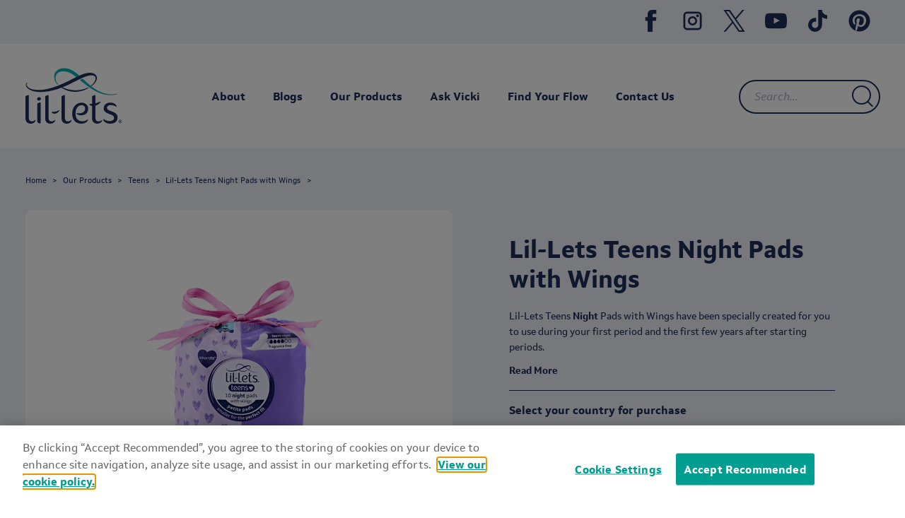

--- FILE ---
content_type: text/html; charset=utf-8
request_url: https://www.lil-lets.com/uk/our-products/teens/lil-lets-teens-night-pads-with-wings/
body_size: 80259
content:

<!doctype html>
<html lang="en">
<head>
    <meta charset="utf-8">

    <!-- OneTrust Cookies Consent Notice start -->
    <script type="text/javascript" src="https://cookie-cdn.cookiepro.com/consent/a992243c-ead7-407b-accb-ff1b156b7f80/OtAutoBlock.js"></script>
    <script src="https://cookie-cdn.cookiepro.com/scripttemplates/otSDKStub.js" type="text/javascript" charset="UTF-8" data-domain-script="a992243c-ead7-407b-accb-ff1b156b7f80"></script>
    <script type="text/javascript">
        function OptanonWrapper() { }
    </script>
    <!-- OneTrust Cookies Consent Notice end -->

    <title>Lil-Lets&#174; UK Teen Night Pads | First Period Kit for Girls | Lil-Lets</title>
    <meta name="description" content="Get secure comfort with Lil-Lets Teen Night Pads with Wings. Essential for your first period kit or period starter pack for girls">
    <meta name="viewport" content="width=device-width, initial-scale=1.0" />

        <link rel="canonical" href="https://www.lil-lets.com/uk/our-products/teens/lil-lets-teens-night-pads-with-wings/" />

        


            <link rel="alternate" hreflang="en-GB" href="https://www.lil-lets.com/uk/our-products/teens/lil-lets-teens-night-pads-with-wings/" />
            <link rel="alternate" hreflang="en-ZA" href="https://www.lil-lets.com/za/en/our-products/teens/lil-lets-teens-night-pads-with-wings/" />
    
    
    
    <script type="application/ld+json">
        {
            "@context": "https://schema.org/",
            "@type": "Product",
            "name": "Lil-Lets Teens Night Pads with Wings",
            "image": [
                "https://www.lil-lets.com/media/o3rdgcgv/teens-night-pads-render.png"
            ],
            "description": "Lil-Lets Teens Night Pads with Wings have been specially created for you to use during your first period and the first few years after starting periods.
They're designed to be smaller and narrower than most other period pads but are still super absorbent and offer great protection.
Lil-Lets Teens petite pads are super soft, with a breathable cover that feels gentle against your skin, and wings that help keep the pad securely in place for added confidence throughout the day.
Key Features:

Specially designed for first periods and smaller or petite bodies.
Shorter and narrower for a more comfortable, secure fit.
Suitable for those heavy flow days or overnight use.
Soft, breathable cover for all-day comfort.
Stay-put wings for reliable protection.
Fragrance-free for sensitive skin.

Lil-Lets Teens Night Pads are our largest teens pad, making them suitable for night-time use or for those with a heavy flow or those heavy flow days. These petite pads are also available in Day and Long absorbencies for your lighter to medium days and day-time protection.",
            
            "brand": {
                "@type": "Brand",
                "name": "Lil-Lets",
                "logo": "https://www.lil-lets.com/media/db5jucp4/lil-lets-logo.svg",
                "url": "https://www.lil-lets.com/uk"
            }
            
        }
    </script>
    
    <link href="/assets/products/dynamic-select.css" type="text/css" rel="stylesheet" />


    <link rel="stylesheet" href="https://use.typekit.net/oup0jtm.css">
    <link rel="stylesheet" href="/assets/swiper@6.0.0/swiper-bundle.min.css">
        <link rel="stylesheet" href="/assets/style.css?v=13">

    <link rel="apple-touch-icon" sizes="180x180" href="/assets/apple-touch-icon.png">
    <link rel="icon" type="image/png" sizes="32x32" href="/assets/favicon-32x32.png">
    <link rel="icon" type="image/png" sizes="16x16" href="/assets/favicon-16x16.png">
    <link rel="shortcut icon" href="/assets/favicon.ico">
    <link rel="manifest" href="/assets/site.webmanifest">


    <meta name="facebook-domain-verification" content="rhilr99br22aw69hfr7kvqcfj1d1yd" />
<!-- Meta Pixel Code -->

<script>

!function(f,b,e,v,n,t,s)

{if(f.fbq)return;n=f.fbq=function(){n.callMethod?

n.callMethod.apply(n,arguments):n.queue.push(arguments)};

if(!f._fbq)f._fbq=n;n.push=n;n.loaded=!0;n.version='2.0';

n.queue=[];t=b.createElement(e);t.async=!0;

t.src=v;s=b.getElementsByTagName(e)[0];

s.parentNode.insertBefore(t,s)}(window, document,'script',

'https://connect.facebook.net/en_US/fbevents.js');

fbq('init', '1797819210671192');

fbq('track', 'PageView');

</script>

<noscript><img height="1" width="1" style="display:none"

src="https://www.facebook.com/tr?id=1797819210671192&ev=PageView&noscript=1"

/></noscript>

<!-- End Meta Pixel Code -->

<noscript><img height="1" width="1" style="display:none" src="https://www.facebook.com/trid=1797819210671192&ev=PageView&noscript=1"/></noscript>

<!-- End Meta Pixel Code -->

<!-- Matomo -->
<script type="text/javascript">
  var _paq = window._paq = window._paq || [];
  /* tracker methods like "setCustomDimension" should be called before "trackPageView" */
  _paq.push(['trackPageView']);
  _paq.push(['enableLinkTracking']);
  (function() {
    var u="//matomo.premierfmcg.com/";
    _paq.push(['setTrackerUrl', u+'matomo.php']);
    _paq.push(['setSiteId', '9']);
    var d=document, g=d.createElement('script'), s=d.getElementsByTagName('script')[0];
    g.type='text/javascript'; g.async=true; g.src=u+'matomo.js'; s.parentNode.insertBefore(g,s);
  })();
</script>
<!-- End Matomo Code -->

<link rel="alternate" href="https://www.lil-lets.com/" hreflang="x-default" />

    <!-- Google Tag Manager -->
    <script>
    (function (w, d, s, l, i) {
        w[l] = w[l] || []; w[l].push({
            'gtm.start':
                new Date().getTime(), event: 'gtm.js'
        }); var f = d.getElementsByTagName(s)[0],
            j = d.createElement(s), dl = l != 'dataLayer' ? '&l=' + l : ''; j.async = true; j.src =
                'https://www.googletagmanager.com/gtm.js?id=' + i + dl; f.parentNode.insertBefore(j, f);
        })(window, document, 'script', 'dataLayer', 'GTM-THWZDDS');</script>
    <!-- End Google Tag Manager -->
</head>
<body>
    <!-- Google Tag Manager (noscript) -->
    <noscript>
        <iframe src="https://www.googletagmanager.com/ns.html?id=GTM-THWZDDS"
                height="0" width="0" style="display:none;visibility:hidden"></iframe>
    </noscript>
    <!-- End Google Tag Manager (noscript) -->
    

    
    



<!--    Checkbox for menu toggle    -->
<input type="checkbox" class="search__check" name="search_check" aria-hidden="true" id="search__check" />
<input type="checkbox" class="l__navigation__check" name="navigation_check" aria-hidden="true" id="navigation__check" />
<header class="l__header" id="main-header">
    <div class="c__container -header">
        <div class="l__navigation__secondary">
            <div class="l__contain">
                <ul class="navigation__list -nolist navigation__list--block">
                    <!-- Start secondary nav loop here -->
                    <li class="c__social">
                        <span>Follow us:</span>
                        <div class="c__social__header">
                            <a href="https://en-gb.facebook.com/lillets.uk/" target="_blank" rel="noopener" aria-label="FB icon">
                                <svg fill="#1D2F56" height="31" width="31" version="1.1" id="Capa_1"	xmlns="http://www.w3.org/2000/svg"	xmlns:xlink="http://www.w3.org/1999/xlink" viewBox="0 0 23.101 23.101" xml:space="preserve">	<g>		<path d="M8.258,4.458c0-0.144,0.02-0.455,0.06-0.931c0.043-0.477,0.223-0.976,0.546-1.5c0.32-0.522,0.839-0.991,1.561-1.406		C11.144,0.208,12.183,0,13.539,0h3.82v4.163h-2.797c-0.277,0-0.535,0.104-0.768,0.309c-0.231,0.205-0.35,0.4-0.35,0.581v2.59h3.914		c-0.041,0.507-0.086,1-0.138,1.476l-0.155,1.258c-0.062,0.425-0.125,0.819-0.187,1.182h-3.462v11.542H8.258V11.558H5.742V7.643		h2.516V4.458z"/>		<g>		</g>		<g>		</g>		<g>		</g>		<g>		</g>		<g>		</g>		<g>		</g>		<g>		</g>		<g>		</g>		<g>		</g>		<g>		</g>		<g>		</g>		<g>		</g>		<g>		</g>		<g>		</g>		<g>		</g>	</g></svg>
                            </a>
                                <a href="https://www.instagram.com/lilletsuk/" target="_blank" rel="noopener" aria-label="Instagram icon">
                               <svg width="31" height="31" viewBox="0 0 24 24" fill="none" xmlns="http://www.w3.org/2000/svg">
<path fill-rule="evenodd" clip-rule="evenodd" d="M2 6C2 3.79086 3.79086 2 6 2H18C20.2091 2 22 3.79086 22 6V18C22 20.2091 20.2091 22 18 22H6C3.79086 22 2 20.2091 2 18V6ZM6 4C4.89543 4 4 4.89543 4 6V18C4 19.1046 4.89543 20 6 20H18C19.1046 20 20 19.1046 20 18V6C20 4.89543 19.1046 4 18 4H6ZM12 9C10.3431 9 9 10.3431 9 12C9 13.6569 10.3431 15 12 15C13.6569 15 15 13.6569 15 12C15 10.3431 13.6569 9 12 9ZM7 12C7 9.23858 9.23858 7 12 7C14.7614 7 17 9.23858 17 12C17 14.7614 14.7614 17 12 17C9.23858 17 7 14.7614 7 12ZM17.5 8C18.3284 8 19 7.32843 19 6.5C19 5.67157 18.3284 5 17.5 5C16.6716 5 16 5.67157 16 6.5C16 7.32843 16.6716 8 17.5 8Z" fill="#1D2F56"/>
</svg>
                            </a>
                            <a href="https://twitter.com/lil_lets" target="_blank" rel="noopener" aria-label="Twitter icon">
                                <svg width="31" height="31" viewBox="0 0 1200 1227" fill="none" xmlns="http://www.w3.org/2000/svg">
                                    <path d="M714.163 519.284L1160.89 0H1055.03L667.137 450.887L357.328 0H0L468.492 681.821L0 1226.37H105.866L515.491 750.218L842.672 1226.37H1200L714.137 519.284H714.163ZM569.165 687.828L521.697 619.934L144.011 79.6944H306.615L611.412 515.685L658.88 583.579L1055.08 1150.3H892.476L569.165 687.854V687.828Z" fill="#1d2f56"/>
                                </svg>

    <defs>

</defs>
    <g id="Page-1" stroke="none" stroke-width="1" fill="none" fill-rule="evenodd">
        <g id="Dribbble-Light-Preview" transform="translate(-60.000000, -7521.000000)" fill="#1D2F56">
            <g id="icons" transform="translate(56.000000, 160.000000)">
                <path d="M10.29,7377 C17.837,7377 21.965,7370.84365 21.965,7365.50546 C21.965,7365.33021 21.965,7365.15595 21.953,7364.98267 C22.756,7364.41163 23.449,7363.70276 24,7362.8915 C23.252,7363.21837 22.457,7363.433 21.644,7363.52751 C22.5,7363.02244 23.141,7362.2289 23.448,7361.2926 C22.642,7361.76321 21.761,7362.095 20.842,7362.27321 C19.288,7360.64674 16.689,7360.56798 15.036,7362.09796 C13.971,7363.08447 13.518,7364.55538 13.849,7365.95835 C10.55,7365.79492 7.476,7364.261 5.392,7361.73762 C4.303,7363.58363 4.86,7365.94457 6.663,7367.12996 C6.01,7367.11125 5.371,7366.93797 4.8,7366.62489 L4.8,7366.67608 C4.801,7368.5989 6.178,7370.2549 8.092,7370.63591 C7.488,7370.79836 6.854,7370.82199 6.24,7370.70483 C6.777,7372.35099 8.318,7373.47829 10.073,7373.51078 C8.62,7374.63513 6.825,7375.24554 4.977,7375.24358 C4.651,7375.24259 4.325,7375.22388 4,7375.18549 C5.877,7376.37088 8.06,7377 10.29,7376.99705" id="twitter-[#154]">

</path>
            </g>
        </g>
    </g>
</svg>
                            </a>
                            <a href="https://www.youtube.com/user/lilletsofficial" target="_blank" rel="noopener" aria-label="Youtube icon">
                                <svg width="31" height="31" viewBox="0 -3 20 20" version="1.1" xmlns="http://www.w3.org/2000/svg" xmlns:xlink="http://www.w3.org/1999/xlink">
    <defs>

</defs>
    <g id="Page-1" stroke="none" stroke-width="1" fill="none" fill-rule="evenodd">
        <g id="Dribbble-Light-Preview" transform="translate(-300.000000, -7442.000000)" fill="#1D2F56">
            <g id="icons" transform="translate(56.000000, 160.000000)">
                <path d="M251.988432,7291.58588 L251.988432,7285.97425 C253.980638,7286.91168 255.523602,7287.8172 257.348463,7288.79353 C255.843351,7289.62824 253.980638,7290.56468 251.988432,7291.58588 M263.090998,7283.18289 C262.747343,7282.73013 262.161634,7282.37809 261.538073,7282.26141 C259.705243,7281.91336 248.270974,7281.91237 246.439141,7282.26141 C245.939097,7282.35515 245.493839,7282.58153 245.111335,7282.93357 C243.49964,7284.42947 244.004664,7292.45151 244.393145,7293.75096 C244.556505,7294.31342 244.767679,7294.71931 245.033639,7294.98558 C245.376298,7295.33761 245.845463,7295.57995 246.384355,7295.68865 C247.893451,7296.0008 255.668037,7296.17532 261.506198,7295.73552 C262.044094,7295.64178 262.520231,7295.39147 262.895762,7295.02447 C264.385932,7293.53455 264.28433,7285.06174 263.090998,7283.18289" id="youtube-[#168]">

</path>
            </g>
        </g>
    </g>
</svg>
                            </a>
                                                         <a href="https://www.tiktok.com/@lil.lets" target="_blank" rel="noopener" aria-label="Tiktok icon">
                                <svg xmlns="http://www.w3.org/2000/svg" height="31" width="31" viewBox="0 0 448 512"><path fill="#1d2f56" d="M448 209.9a210.1 210.1 0 0 1 -122.8-39.3V349.4A162.6 162.6 0 1 1 185 188.3V278.2a74.6 74.6 0 1 0 52.2 71.2V0l88 0a121.2 121.2 0 0 0 1.9 22.2h0A122.2 122.2 0 0 0 381 102.4a121.4 121.4 0 0 0 67 20.1z"/></svg>
                            </a>
                                                        <a href="https://pinterest.com/LilLetsOfficial" target="_blank" rel="noopener" aria-label="Pinterest icon">
                                <svg xmlns="http://www.w3.org/2000/svg" height="31" width="31" viewBox="0 0 496 512"><path fill="#1d2f56" d="M496 256c0 137-111 248-248 248-25.6 0-50.2-3.9-73.4-11.1 10.1-16.5 25.2-43.5 30.8-65 3-11.6 15.4-59 15.4-59 8.1 15.4 31.7 28.5 56.8 28.5 74.8 0 128.7-68.8 128.7-154.3 0-81.9-66.9-143.2-152.9-143.2-107 0-163.9 71.8-163.9 150.1 0 36.4 19.4 81.7 50.3 96.1 4.7 2.2 7.2 1.2 8.3-3.3 .8-3.4 5-20.3 6.9-28.1 .6-2.5 .3-4.7-1.7-7.1-10.1-12.5-18.3-35.3-18.3-56.6 0-54.7 41.4-107.6 112-107.6 60.9 0 103.6 41.5 103.6 100.9 0 67.1-33.9 113.6-78 113.6-24.3 0-42.6-20.1-36.7-44.8 7-29.5 20.5-61.3 20.5-82.6 0-19-10.2-34.9-31.4-34.9-24.9 0-44.9 25.7-44.9 60.2 0 22 7.4 36.8 7.4 36.8s-24.5 103.8-29 123.2c-5 21.4-3 51.6-.9 71.2C65.4 450.9 0 361.1 0 256 0 119 111 8 248 8s248 111 248 248z"/></svg>
                            </a>
                        </div>
                    </li>
                </ul>
            </div>
        </div>
        <div class="l__navigation__primary l__contain">
            <!-- Toggle for mobile menu -->
            <label class="l__navigation__toggle" for="navigation__check">
                <span></span>
            </label>
            <!-- Header Logo -->
            <picture class="l__header__logo">
                <img alt="Route Background" src="/media/db5jucp4/lil-lets-logo.svg">
                <a href="/uk/"></a>
            </picture>

            <form class="c__search -sm" method="get" action="/uk/search/">
                <input name="query" placeholder="How can we help?" type="text">
            </form>

            <ul class="navigation__list -nolist ll-nav">
                <!-- Add current class on li of current active page -->
                <li class="navigation__parent">
                <a href="/uk/about-us/">About</a>                     
                        <input type="checkbox" class="c__nav__check" id="subnav_8a2aa56e-56af-4853-b5f6-49598137af02" name="subnav_8a2aa56e-56af-4853-b5f6-49598137af02" aria-hidden="true">
                        <label class="navigation__arrow" for="subnav_8a2aa56e-56af-4853-b5f6-49598137af02"></label>
                         <ul class="-children -nolist">
                                <li><a href="/uk/sustainability/" weight="bold">Sustainable Periods</a></li>
                                <li><a href="/uk/making-a-difference/" weight="bold">Giving Back</a></li>
                                <li><a href="/uk/workplace/" weight="bold">Workplace</a></li>
                                <li><a href="/uk/school-resources/" weight="bold">School Resources</a></li>
                                <li><a href="/uk/sustainability/what-s-in-our-products/" weight="bold">Product Transparency</a></li>
                                <li><a href="/uk/product-usage-instructions/" weight="bold">Usage Instructions</a></li>
                        </ul>
                </li>
                <li class="navigation__parent">
                <a href="/uk/hub/">Blogs</a>                     
                        <input type="checkbox" class="c__nav__check" id="subnav_491be587-2a68-49b0-b905-fe98c2d0fa7a" name="subnav_491be587-2a68-49b0-b905-fe98c2d0fa7a" aria-hidden="true">
                        <label class="navigation__arrow" for="subnav_491be587-2a68-49b0-b905-fe98c2d0fa7a"></label>
                         <ul class="-children -nolist">
                                <li><a href="/uk/hub/" weight="bold">Blogs</a></li>
                                <li><a href="/uk/hub/teens/" weight="bold">Teens</a></li>
                                <li><a href="/uk/hub/young-adults/" weight="bold">Young Adults</a></li>
                                <li><a href="/uk/hub/maternity/" weight="bold">Maternity</a></li>
                                <li><a href="/uk/hub/parents-of-teens/" weight="bold">Parents of Teens</a></li>
                                <li><a href="/uk/hub/menopause/" weight="bold">Menopause</a></li>
                        </ul>
                </li>
                <li class="navigation__parent">
                <a href="/uk/our-products/">Our Products</a>                     
                        <input type="checkbox" class="c__nav__check" id="subnav_0a836433-c440-41f2-b6c2-8ac157df4966" name="subnav_0a836433-c440-41f2-b6c2-8ac157df4966" aria-hidden="true">
                        <label class="navigation__arrow" for="subnav_0a836433-c440-41f2-b6c2-8ac157df4966"></label>
                         <ul class="-children -nolist">
                                <li><a href="/uk/our-products/teens/" weight="bold">Teens</a></li>
                                <li><a href="/uk/our-products/tampons/" weight="bold">Tampons</a></li>
                                <li><a href="/uk/our-products/pads/" weight="bold">Pads</a></li>
                                <li><a href="/uk/our-products/reusable/" weight="bold">Reusables</a></li>
                                <li><a href="/uk/our-products/organic/" weight="bold">Organic</a></li>
                                <li><a href="/uk/our-products/maternity/" weight="bold">Maternity</a></li>
                                <li><a href="/uk/our-products/pantyliners/" weight="bold">Pantyliners</a></li>
                                <li><a href="/uk/our-products/cotton-wool/" weight="bold">Cotton Wool</a></li>
                                <li><a href="/uk/our-products/extra-protection/" weight="bold">Extra Protection</a></li>
                        </ul>
                </li>
                <li class="navigation__parent">
                <a href="/uk/ask-vicki/">Ask Vicki</a>                     
                        <input type="checkbox" class="c__nav__check" id="subnav_8b348e57-f133-42f1-b267-50c6a83fc67f" name="subnav_8b348e57-f133-42f1-b267-50c6a83fc67f" aria-hidden="true">
                        <label class="navigation__arrow" for="subnav_8b348e57-f133-42f1-b267-50c6a83fc67f"></label>
                         <ul class="-children -nolist">
                                <li><a href="/uk/ask-vicki/" weight="bold">Ask a Question</a></li>
                                <li><a href="/uk/ask-vicki/#answers-container" weight="bold">Recently Answered Questions</a></li>
                                <li><a href="/uk/ask-vicki-bio/" weight="bold">Meet Vicki</a></li>
                                <li><a href="/uk/teen-hub/" weight="bold">Teens support hub</a></li>
                        </ul>
                </li>
                <li class="">
                <a href="/uk/find-your-flow-period-quiz/">Find Your Flow</a>                     
                </li>
                <li class="">
                <a href="/uk/contact-us/">Contact Us</a>                     
                </li>

            </ul>


            <div class="ll-nav-search">
                <form class="c__search" method="get" action="/uk/search/">
                    <input type="text" id="search-bar" name="query" placeholder="Search..." />
                    
                    <button type="submit" class="c__search__icon" for="search__check">
                        <svg width="30" height="30" viewBox="0 0 30 30" fill="none" xmlns="http://www.w3.org/2000/svg">
                            <path fill-rule="evenodd" clip-rule="evenodd"
                                  d="M26 13.5C26 20.4036 20.4036 26 13.5 26C6.59639 26 1 20.4036 1 13.5C1 6.59639 6.59639 1 13.5 1C20.4036 1 26 6.59639 26 13.5Z"
                                  stroke="#1D2F56" stroke-width="2" stroke-linecap="round" stroke-linejoin="round" />
                            <path d="M22.6992 23.2L28.6992 29.2" stroke="#1D2F56" stroke-width="2" stroke-linecap="round"
                                  stroke-linejoin="round" />
                        </svg>
                    </button>
                </form>
            </div>
        </div>
    </div>
</header>

<div class="c__nav__sub c__search__contain">
    <div class="l__contain">
        <form class="c__search" method="get" action="/uk/search/">
            <input type="text" id="search-bar" name="query" placeholder="How can we help?" />
            <div id="close-search" for="search__check">s
                <svg width="20px" height="20px" viewBox="0 0 20 20" version="1.1" xmlns="http://www.w3.org/2000/svg"
                     xmlns:xlink="http://www.w3.org/1999/xlink">
                    <g id="Page-1" stroke="none" stroke-width="1" fill="none" fill-rule="evenodd">
                        <g id="Search" transform="translate(-1175.000000, -234.000000)" fill="#1D2F56"
                           fill-rule="nonzero">
                            <g id="Group-11" transform="translate(-1.000000, 0.000000)">
                                <g id="close" transform="translate(1176.000000, 234.000000)">
                                    <path d="M0.455695013,0.381961766 C0.882385571,-0.0377805115 1.55413947,-0.0557797606 2.00186159,0.324113265 L2.07845031,0.395282797 L19.2364215,17.8372816 C19.6808545,18.2890716 19.6748905,19.0156039 19.2231005,19.4600369 C18.7964099,19.8797791 18.124656,19.8977784 17.6769339,19.5178854 L17.6003452,19.4467158 L0.442373983,2.00471706 C-0.00205901712,1.55292706 0.00390501155,0.826394766 0.455695013,0.381961766 Z"
                                          id="Line-4"></path>
                                    <path d="M17.8305937,0.388594944 C18.2787203,-0.0595316546 19.0052771,-0.0595316546 19.4534037,0.388594944 C19.8766344,0.811825621 19.9001472,1.48340914 19.5239421,1.93423457 L19.4534037,2.01140491 L2.01140491,19.4534037 C1.56327831,19.9015303 0.836721543,19.9015303 0.388594944,19.4534037 C-0.0346357325,19.030173 -0.0581485478,18.3585895 0.318056498,17.9077641 L0.388594944,17.8305937 L17.8305937,0.388594944 Z"
                                          id="Line-4"></path>
                                </g>
                            </g>
                        </g>
                    </g>
                </svg>
            </div>
        </form>
        <h2 class="-center">Popular Products</h2>
        <div class="l__row l__flexheight -center">
        </div>
    </div>
</div>

<div class="m__modal"></div>
<script type="text/javascript">
    let llNavContainers = document.querySelectorAll('.ll-nav ul');
    for (let a = 0; a < llNavContainers.length; a++) {
        let parentWidth = parseFloat(llNavContainers[a].parentElement.clientWidth) / 2;
        let width = 120;
        llNavContainers[a].style.left = (parentWidth - width) + 'px';
    }
</script>
    <div id="container" class="clearNavBar">


        



<section class="c__hero -productPage" background="grey">
    <div class="c__hero__contain">
        <div class="l__contain">
            <ul class="c__breadcrumb -nolist"><li class="item"><a href="/uk/">Home</a></li><li class="item"><a href="/uk/our-products/">Our Products</a></li><li class="item"><a href="/uk/our-products/teens/">Teens</a></li><li class="item -current"><a href="#">Lil-Lets Teens Night Pads with Wings</a></li></ul>
            <div class="l__row l__flexheight">
                <div class="l__col l__col__span6" data-1024="12">
                    <div class="c__carousel -product" data-anim="fadeslideup" data-anim__scroll="true" data-anim__delay="3" data-anim__duration="5">
                        <div class="c__carousel__items">
                            <div class="swiper-wrapper">
                                <div class="carousel__item swiper-slide">
                                    <div class="carousel__image" style="background-image: url('/media/o3rdgcgv/teens-night-pads-render.png?width=768');" alt="Lil-Lets Teens Night Pads with Wings"></div>
                                </div>
                                        <div class="carousel__item swiper-slide">
                                            <div class="carousel__image" style="background-image: url('/media/dchamr2p/lil-lets-005-copy1.png?width=768');"></div>
                                        </div>
                                        <div class="carousel__item swiper-slide">
                                            <div class="carousel__image" style="background-image: url('/media/2aolt5dw/ll368-teens-amazon-assets-night-listing-jf3_listing-image-5.png?width=768');"></div>
                                        </div>
                                        <div class="carousel__item swiper-slide">
                                            <div class="carousel__image" style="background-image: url('/media/tywmmrvv/ll368-teens-amazon-assets-night-listing-jf3_listing-image-6.png?width=768');"></div>
                                        </div>
                                        <div class="carousel__item swiper-slide">
                                            <div class="carousel__image" style="background-image: url('/media/te1ffk4m/ll368-teens-amazon-assets-night-listing-jf3_listing-image-7.png?width=768');"></div>
                                        </div>
                                        <div class="carousel__item swiper-slide">
                                            <div class="carousel__image" style="background-image: url('/media/fbcnc5ba/ll368-teens-amazon-assets-night-listing-jf3_listing-image-8.png?width=768');"></div>
                                        </div>
                            </div>
                            <div class="swiper-pagination"></div>
                        </div>
                    </div>
                </div>
                <div class="l__col l__col__span6" data-1024="12">
                    <div class="c__infoBlock -product" id="productInfoBlock" data-anim="fadein" data-anim__scroll="true" data-anim__delay="3" data-anim__duration="5">
                        <h1>Lil-Lets Teens Night Pads with Wings</h1>

                        <div class="clearMarginBottom" id="productDescription"><p>Lil-Lets Teens <strong>Night</strong> Pads with Wings have been specially created for you to use during your first period and the first few years after starting periods.</p>
<p>They're designed to be smaller and narrower than most other period pads but are still <strong>super absorbent</strong> and offer great protection.</p>
<p>Lil-Lets Teens petite pads are <strong>super soft</strong>, with a <strong>breathable</strong> cover that feels gentle against your skin, and <strong>wings</strong> that help keep the pad securely in place for added confidence throughout the day.</p>
<p><strong>Key Features:</strong></p>
<ul>
<li>Specially designed for first periods and smaller or petite bodies.</li>
<li>Shorter and narrower for a more comfortable, secure fit.</li>
<li>Suitable for those heavy flow days or overnight use.</li>
<li>Soft, breathable cover for all-day comfort.</li>
<li>Stay-put wings for reliable protection.</li>
<li>Fragrance-free for sensitive skin.</li>
</ul>
<p>Lil-Lets Teens Night Pads are our largest teens pad, making them suitable for night-time use or for those with a heavy flow or those heavy flow days. These petite pads are also available in Day and Long absorbencies for your lighter to medium days and day-time protection.</p></div>
                        <a href="#" id="productDescriptionToggle">Read More</a>

                        <div class="c__form--productSelect">
                        </div>

                        
                            <label for="select-country"><strong>Select your country for purchase</strong></label>
                            <div class="country-dynamic-select">

                                <select id="select-country" name="country" data-placeholder="Select a country" data-dynamic-select data-product-countries="|UK|US|AE|CY|IE|">
                                        <option value="UK" selected="selected" data-country="United Kingdom (UK)" data-img="/assets/products/flags/uk.svg">United Kingdom</option>
                                        <option value="IE" data-country="Ireland (IE)" data-img="/assets/products/flags/ie.svg">Ireland</option>
                                        <option value="US" data-country="United States of America (US)" data-img="/assets/products/flags/us.svg">United States of America</option>
                                        <option value="AE" data-country="United Arab Emirates (AE)" data-img="/assets/products/flags/ae.svg">United Arab Emirates</option>
                                        <option value="CY" data-country="Cyprus (CY)" data-img="/assets/products/flags/cy.svg">Cyprus</option>
                                        <option value="MV" data-country="Maldives (MV)" data-img="/assets/products/flags/mv.svg">Maldives</option>
                                </select>
                            </div>
                            <div class="country-stockists hidden" data-country="United Kingdom (UK)" style="">
                                <p><label for="select-stockist"><strong>Select your preferred online vendor</strong></label>
                                </p>
                                <div class="c__stockists__logos">
                                       <a class="c__stockists--logo" href="https://www.boots.com/lil-lets-teens-ultra-night-towels-with-wings-10-pack" style="" target="_blank">
                                            <img src="/media/yhtbtkh1/boots.png" alt="Boots" />
                                        </a>
                                       <a class="c__stockists--logo" href="https://groceries.morrisons.com/products/lil-lets-teens-night-pads-with-wings-596619011" style="display: none;" target="_blank">
                                            <img src="/media/hnhaekv1/morrisons.png" alt="Morrisons" />
                                        </a>
                                       <a class="c__stockists--logo" href="https://www.ocado.com/products/lil-lets-teens-ultra-towels-night-64533011" style="" target="_blank">
                                            <img src="/media/ig3gh5us/ocado.png" alt="Ocado" />
                                        </a>
                                       <a class="c__stockists--logo" href="https://www.sainsburys.co.uk/gol-ui/product/lil-lets-teens-ultra-towel-night-x10" style="" target="_blank">
                                            <img src="/media/th2nvgk5/sainsburys.png" alt="Sainsburys" />
                                        </a>
                                       <a class="c__stockists--logo" href="https://www.savers.co.uk/Lil-Lets/Lil-Lets-Teen-Night-Towels-10s/p/278258" style="" target="_blank">
                                            <img src="/media/1tfdbgnd/savers.png" alt="Savers" />
                                        </a>
                                       <a class="c__stockists--logo" href="https://www.superdrug.com/toiletries/menstrual-care/sanitary-pads/lil-lets-teens-ultra-towels-night-x-10/p/278258" style="" target="_blank">
                                            <img src="/media/evgldol4/superdrug.png" alt="Superdrug" />
                                        </a>
                                       <a class="c__stockists--logo" href="https://www.amazon.co.uk/Lil-Lets-3660776-Night-Towels-Teen/dp/B007HKJ5D4?ref_=ast_sto_dp&amp;th=1&amp;psc=1" style="" target="_blank">
                                            <img src="/media/u5ap3axa/amazondotcom.png" alt="Amazon" />
                                        </a>
                                </div>
                            </div>
                            <div class="country-stockists hidden" data-country="Ireland (IE)" style="">
                                <p><label for="select-stockist"><strong>Select your preferred online vendor</strong></label>
                                </p>
                                <div class="c__stockists__logos">
                                       <a class="c__stockists--logo" href="https://www.amazon.co.uk/Lil-Lets-3660776-Night-Towels-Teen/dp/B007HKJ5D4?ref_=ast_sto_dp&amp;th=1&amp;psc=1" style="" target="_blank">
                                            <img src="/media/u5ap3axa/amazondotcom.png" alt="Amazon" />
                                        </a>
                                       <a class="c__stockists--logo" href="https://www.inishpharmacy.com/p/lil-lets-teens-nights-10-pack/901806?_sgm_campaign=fcs_a67509c13a000&amp;_sgm_source=901806%7Cproduct&amp;_sgm_action=search&amp;_sgm_term=lil-l&amp;_sgm_pinned=false" style="" target="_blank">
                                            <img src="/media/gz0ccscc/inish-pharmacy.png" alt="Inish Pharmacy" />
                                        </a>
                                       <a class="c__stockists--logo" href="https://www.mccabespharmacy.com/products/lil-lets-teens-ultra-night-10-towels-with-wings" style="" target="_blank">
                                            <img src="/media/t44hrdng/mccabes-pharmacy.jpg" alt="McCabes Pharmacy" />
                                        </a>
                                       <a class="c__stockists--logo" href="https://shop.supervalu.ie/sm/delivery/rsid/5550/product/lillets-teens-ultra-night-towels-10-piece-id-1333981000" style="" target="_blank">
                                            <img src="/media/r1jizonn/supervalu.png" alt="SuperValu" />
                                        </a>
                                </div>
                            </div>

                        

                    </div>
                </div>
            </div>


                <div class="c__physicalstockists" id="c__physicalstockists" style="display:none;">
                    <h2 class="c__physicalstockists--title">Alternatively buy in selected stores:</h2>
                    <div class="c__physicalstockists__logos">
                            <span id="offline-e9ad17b9-04b0-41b5-80f1-0e9bd0ae6bd4" class="c__physicalstockists--logo" style="display: none;">
                                <img src="/media/yhtbtkh1/boots.png" alt="Boots" />
                            </span>
                            <span id="offline-89d60e5f-ca0e-4fd8-ad45-057c5167bbf8" class="c__physicalstockists--logo" style="display: none;">
                                <img src="/media/evgldol4/superdrug.png" alt="Superdrug" />
                            </span>
                            <span id="offline-3f3e64ab-530c-49b1-8fa3-a7cce75c16e7" class="c__physicalstockists--logo" style="display: none;">
                                <img src="/media/th2nvgk5/sainsburys.png" alt="Sainsburys" />
                            </span>
                            <span id="offline-53aea6cf-742b-43b5-a6e5-2212df0d91f9" class="c__physicalstockists--logo" style="display: none;">
                                <img src="/media/hnhaekv1/morrisons.png" alt="Morrisons" />
                            </span>
                            <span id="offline-a09d1118-b115-4d02-a067-5e62af9975d7" class="c__physicalstockists--logo" style="display: none;">
                                <img src="/media/ig3gh5us/ocado.png" alt="Ocado" />
                            </span>
                            <span id="offline-1cefa6d7-5cd6-4509-9691-bdf464816757" class="c__physicalstockists--logo" style="display: none;">
                                <img src="/media/uidpmthw/waitrose.png" alt="Waitrose" />
                            </span>
                            <span id="offline-d00bcc27-69a1-4e5a-9b47-afdf878b58d6" class="c__physicalstockists--logo" style="display: none;">
                                <img src="/media/1tfdbgnd/savers.png" alt="Savers" />
                            </span>
                            <span id="offline-21b2cf5a-1df5-4625-bd4f-382a1a4d0c20" class="c__physicalstockists--logo" style="display: none;">
                                <img src="/media/jvgjttb5/coop.png" alt="Co-op" />
                            </span>
                    </div>
                </div>
        </div>
    </div>


</section>

<div></div>


    <section class="-bg -clearMargin" background="purple">
        <div class="l__contain">
            <h2 class="-font-manus -center" weight="normal">You may also like...</h2>

            <div class="l__row l__flexheight l__row__negative10 -colFix">
                    <div class="l__col l__col__span3" data-1024="6" data-480="12" data-anim="fadeslideup" data-anim__scroll="true" data-anim__delay="0" data-anim__duration="5">
                        <div class="l__col__evenpad l__gridmaintain">
                            <!-- 3806 -->
<div class="c__card -product">
    <a href="/uk/our-products/teens/lil-lets-teens-starter-pack/" class="-fill"></a>
    <div class="card__image" style="background-image: url('/media/xbyeavpn/teens-starter-render-interim.png?format=png&width=300');">
    </div>
    <div class="card__content">
        <h3>Lil-Lets Teens Starter Pack</h3>
        
    </div>
</div>
                        </div>
                    </div>
                    <div class="l__col l__col__span3" data-1024="6" data-480="12" data-anim="fadeslideup" data-anim__scroll="true" data-anim__delay="1" data-anim__duration="5">
                        <div class="l__col__evenpad l__gridmaintain">
                            <!-- 3832 -->
<div class="c__card -product">
    <a href="/uk/our-products/teens/lil-lets-teens-day-pads-with-wings/" class="-fill"></a>
    <div class="card__image" style="background-image: url('/media/xj4bpz1s/teens-day-pads-render.png?format=png&width=300');">
    </div>
    <div class="card__content">
        <h3>Lil-Lets Teens Day Pads with Wings</h3>
        
    </div>
</div>
                        </div>
                    </div>
                    <div class="l__col l__col__span3" data-1024="6" data-480="12" data-anim="fadeslideup" data-anim__scroll="true" data-anim__delay="2" data-anim__duration="5">
                        <div class="l__col__evenpad l__gridmaintain">
                            <!-- 3833 -->
<div class="c__card -product">
    <a href="/uk/our-products/teens/lil-lets-teens-long-pads-with-wings/" class="-fill"></a>
    <div class="card__image" style="background-image: url('/media/yglp35az/teens-long-pads-render.png?format=png&width=300');">
    </div>
    <div class="card__content">
        <h3>Lil-Lets Teens Long Pads with Wings</h3>
        
    </div>
</div>
                        </div>
                    </div>
                    <div class="l__col l__col__span3" data-1024="6" data-480="12" data-anim="fadeslideup" data-anim__scroll="true" data-anim__delay="3" data-anim__duration="5">
                        <div class="l__col__evenpad l__gridmaintain">
                            <!-- 3835 -->
<div class="c__card -product">
    <a href="/uk/our-products/teens/lil-lets-teens-pantyliners/" class="-fill"></a>
    <div class="card__image" style="background-image: url('/media/ftdhhusw/teens-liners-render.png?format=png&width=300');">
    </div>
    <div class="card__content">
        <h3>Lil-Lets Teens Pantyliners</h3>
        
    </div>
</div>
                        </div>
                    </div>
                    <div class="l__col l__col__span3" data-1024="6" data-480="12" data-anim="fadeslideup" data-anim__scroll="true" data-anim__delay="4" data-anim__duration="5">
                        <div class="l__col__evenpad l__gridmaintain">
                            <!-- 6911 -->
<div class="c__card -product">
    <a href="/uk/our-products/teens/lil-lets-smartfit-bamboo-teen-pads/" class="-fill"></a>
    <div class="card__image" style="background-image: url('/media/nfgfhdr3/lil-lets-bamboo-007.png?format=png&width=300');">
    </div>
    <div class="card__content">
        <h3>Lil-Lets Smartfit Bamboo Teen Pads</h3>
        
    </div>
</div>
                        </div>
                    </div>
                    <div class="l__col l__col__span3" data-1024="6" data-480="12" data-anim="fadeslideup" data-anim__scroll="true" data-anim__delay="5" data-anim__duration="5">
                        <div class="l__col__evenpad l__gridmaintain">
                            <!-- 3891 -->
<div class="c__card -product">
    <a href="/uk/our-products/tampons/lil-lets-smartfit-non-applicator-lite-tampons/" class="-fill"></a>
    <div class="card__image" style="background-image: url('/media/ob5bsimq/online-op-non-app-lite-16.png?format=png&width=300');">
    </div>
    <div class="card__content">
        <h3>Lil-Lets SmartFit™ Non-Applicator Lite Tampons</h3>
        
    </div>
</div>
                        </div>
                    </div>
                    <div class="l__col l__col__span3" data-1024="6" data-480="12" data-anim="fadeslideup" data-anim__scroll="true" data-anim__delay="6" data-anim__duration="5">
                        <div class="l__col__evenpad l__gridmaintain">
                            <!-- 3892 -->
<div class="c__card -product">
    <a href="/uk/our-products/tampons/lil-lets-smartfit-non-applicator-regular-tampons/" class="-fill"></a>
    <div class="card__image" style="background-image: url('/media/bsqgh50t/online-op-non-app-regular-16.png?format=png&width=300');">
    </div>
    <div class="card__content">
        <h3>Lil-Lets SmartFit™ Non-Applicator Regular Tampons</h3>
        
    </div>
</div>
                        </div>
                    </div>
                    <div class="l__col l__col__span3" data-1024="6" data-480="12" data-anim="fadeslideup" data-anim__scroll="true" data-anim__delay="7" data-anim__duration="5">
                        <div class="l__col__evenpad l__gridmaintain">
                            <!-- 3897 -->
<div class="c__card -product">
    <a href="/uk/our-products/tampons/lil-lets-cardboard-applicator-regular-tampons/" class="-fill"></a>
    <div class="card__image" style="background-image: url('/media/l1aarf5n/online-op-cardboard-regular-12.png?format=png&width=300');">
    </div>
    <div class="card__content">
        <h3>Lil-Lets Cardboard Applicator Regular Tampons</h3>
        
    </div>
</div>
                        </div>
                    </div>
            </div>
        </div>
    </section>

<script type="text/javascript" src="/assets/products/dynamic-select.js"></script>

        <div class="m__modal"></div>
        

      <style>
            .d365-signup-container .lp-ellipsis,
            .d365-signup-container .lp-required,
            .d365-signup-container select.lp-form-fieldInput {
                display: none;
            }
            .d365-signup-container .emptyContainer + .emptyContainer {
                display: block;
            }
            .d365-signup-container form *[data-layout="true"] {
                max-width: none;
            }
            .d365-signup-container .columnContainer[data-container-width='33.33'],
            .d365-signup-container .columnContainer[data-container-width='100']{
                min-width: 25px !important;
                width: 25% !important;
            }
            .d365-signup-container .emptyContainer + .emptyContainer .columnContainer[data-container-width='100'] {
                min-width: 100px !important;
                width: 100% !important;
            }
            .d365-signup-container .emptyContainer  .columnContainer[data-container-width='100']{
                min-width: 100px !important;
                width: 100% !important;
            }
            .d365-signup-container .lp-form-button {
                position: relative;
                display: inline-block;
                font-family: "setimo", sans-serif;
                font-size: .875em;
                font-weight: bold;
                line-height: 16px;
                font-style: normal;
                text-align: center;
                text-decoration: none;
                cursor: pointer;
                z-index: 1;
                overflow: hidden;
                min-width: 180px;
                margin: 5px 0 0;
                border-radius: 100px;
                border: 2px solid #e065b1;
                color: #fff;
                background: #e065b1;
                transition: 300ms ease-in-out;
            }
            .d365-signup-container .lp-form-button:hover {
                background: #cf3c96;
                border-color: #cf3c96;
            }
            .d365-signup-container .consent-label {
                font-size: 11px;
                text-align: center;
            }
            
            .d365-signup-container #validation-summary p {
                margin: 0px 0px 0px 0px;
            }
            
            .d365-signup-container .dialogProviderContainerStyle {
                margin: auto;
            }
            
            .d365-signup-container .dialogProviderContainerStyle .dialogProviderInternalContainerStyle {
                position: relative;
            }
            
            .d365-signup-container .marketing-subscription-list {
                font-family: "setimo",sans-serif !important;
                font-size: 11px;
                text-align: center;
            }
            
            .d365-signup-container .marketing-subscription-list input[type=checkbox] {
                display: inline-block;
                position: relative;
                top: 5px;
                -webkit-appearance: checkbox;
                appearance: checkbox;
            }
            
            @media (max-width: 600px) {
                .d365-signup-container .columnContainer[data-container-width='33.33'],
                .d365-signup-container .columnContainer[data-container-width='100']{
                min-width: 100px !important;
                width: 100% !important;
            }
        </style>
        <script type="text/javascript">
            setTimeout(function() {
                document.querySelector('.d365-signup-container select.lp-form-fieldInput').value = '1';
                let sections = document.querySelectorAll('.d365-signup-container div[data-section=true]');
                if (sections.length) {
                    let submitContainer = sections[sections.length - 1].querySelector('.columnContainer');
                    sections[0].querySelector('.containerWrapper').appendChild(submitContainer);
                }
            }, 3000);
        </script>
        <div class="d365-signup-container c__form c__form--newsletter" data-anim="fadein" data-anim__scroll="true" data-anim__delay="3" data-anim__duration="5">
            <div class="l__contain">
                
                <div class="umbraco-forms-page">
                    <h2 class="-font-manus -center" weight="normal">Stay up to date</h2>
                    <p style="text-align:center;margin-bottom:0px">Want to keep in touch with Lil-Lets? Sign up to receive our newsletter to be the first to receive brand updates, articles &amp; much more.</p>
                
                    <div data-form-block-id="dda3af48-a2e5-ed11-a7c7-000d3ad8798c"></div>
                    <script src="https://mktdplp102cdn.azureedge.net/public/latest/js/form-loader.js?v=1.84.2007"></script>
                    <div id="ddu0Qak18ERZLN3hRvUrqhKxvNb7fo8PRp0aB5bqNh_Q"></div>
                    <script src="https://mktdplp102cdn.azureedge.net/public/latest/js/ws-tracking.js?v=1.84.2007"></script>
                    <div class="d365-mkt-config" style="display:none" data-website-id="du0Qak18ERZLN3hRvUrqhKxvNb7fo8PRp0aB5bqNh_Q" data-hostname="ceb8047c230f46d48baf1130bc8c068f.svc.dynamics.com"></div>
                </div>
            </div>
        </div>

<footer class="l__footer" id="main-footer">
    <div class="l__contain">
        <div class="l__row ll-footer-branding">
            <a href="/uk/" class="footer-logo"><img src="/assets/footer/ll-logo.png"></a>
            <a href="#top" class="footer-back-to-top"><img src="/assets/footer/back-to-top.png"></a>
            <div style="clear:both"></div>
        </div>
        <div class="l__row l__flexheight l__row__negative10">
            <div class="l__col l__col__span8" data-1024="12">
                <div class="l__row l__flexheight">
                    <!-- Column loop -->
                        <div class="l__col l__col__span3" data-1024="12">
                            <div class="l__col__evenpad footer__item">
                                <label class="l__footer__label -h4">Shop</label>
                                <ul class="-nolist navigation__list">
                                        <li>
                                            <a target="_blank" href="https://www.lil-lets.com/uk/our-products/tampons/">Tampons</a>
                                        </li>
                                        <li>
                                            <a target="_blank" href="https://www.lil-lets.com/uk/our-products/organic/">Organic</a>
                                        </li>
                                        <li>
                                            <a target="_blank" href="https://www.lil-lets.com/uk/our-products/teens/">Teens</a>
                                        </li>
                                        <li>
                                            <a target="_blank" href="https://www.lil-lets.com/uk/our-products/maternity/">Maternity</a>
                                        </li>
                                        <li>
                                            <a target="_blank" href="https://www.lil-lets.com/uk/our-products/reusable/">Reusable</a>
                                        </li>
                                        <li>
                                            <a target="_blank" href="https://www.lil-lets.com/uk/our-products/pads/">Pads</a>
                                        </li>
                                </ul>
                            </div>
                        </div>
                        <div class="l__col l__col__span3" data-1024="12">
                            <div class="l__col__evenpad footer__item">
                                <label class="l__footer__label -h4">Range</label>
                                <ul class="-nolist navigation__list">
                                        <li>
                                            <a href="https://www.lil-lets.com/uk/our-products/">Our Products</a>
                                        </li>
                                        <li>
                                            <a href="https://www.lil-lets.com/uk/our-products/tampons/">Tampons</a>
                                        </li>
                                        <li>
                                            <a href="https://www.lil-lets.com/uk/our-products/organic/">Organic</a>
                                        </li>
                                        <li>
                                            <a href="https://www.lil-lets.com/uk/our-products/teens/">Teens</a>
                                        </li>
                                        <li>
                                            <a href="https://www.lil-lets.com/uk/our-products/maternity/">Maternity</a>
                                        </li>
                                        <li>
                                            <a href="/uk/our-products/reusable/">Reusable</a>
                                        </li>
                                        <li>
                                            <a href="https://www.lil-lets.com/uk/our-products/pads/">Pads</a>
                                        </li>
                                        <li>
                                            <a href="https://www.lil-lets.com/uk/our-products/pantyliners/">Pantyliners</a>
                                        </li>
                                </ul>
                            </div>
                        </div>
                        <div class="l__col l__col__span3" data-1024="12">
                            <div class="l__col__evenpad footer__item">
                                <label class="l__footer__label -h4">Learn</label>
                                <ul class="-nolist navigation__list">
                                        <li>
                                            <a href="/uk/hub/">Lil-Lets Blogs</a>
                                        </li>
                                        <li>
                                            <a href="https://www.lil-lets.com/uk/hub/teens/">Teens</a>
                                        </li>
                                        <li>
                                            <a href="/uk/hub/young-adults/">Young Adults</a>
                                        </li>
                                        <li>
                                            <a href="https://www.lil-lets.com/uk/hub/maternity/">Maternity</a>
                                        </li>
                                        <li>
                                            <a href="/uk/hub/parents-of-teens/">Parents of Teens</a>
                                        </li>
                                        <li>
                                            <a href="https://www.lil-lets.com/uk/hub/menopause/">Menopause</a>
                                        </li>
                                        <li>
                                            <a target="_blank" href="/media/wtqnyct2/lil-lets-uk-tss-leaflet-05-10-2023.pdf">TSS Leaflet</a>
                                        </li>
                                        <li>
                                            <a target="_blank" href="/media/5ybhmoek/lil-lets-uk-menstrual-cup-leaflet-09-2023.pdf">Menstrual Cup Leaflet</a>
                                        </li>
                                </ul>
                            </div>
                        </div>
                        <div class="l__col l__col__span3" data-1024="12">
                            <div class="l__col__evenpad footer__item">
                                <label class="l__footer__label -h4">About</label>
                                <ul class="-nolist navigation__list">
                                        <li>
                                            <a href="https://www.lil-lets.com/uk/about-us/">About Us</a>
                                        </li>
                                        <li>
                                            <a href="/uk/contact-us/">Contact Us</a>
                                        </li>
                                        <li>
                                            <a href="/uk/privacy-policy/">Privacy Policy</a>
                                        </li>
                                        <li>
                                            <a href="/uk/ts-cs/">Terms &amp; Conditions</a>
                                        </li>
                                        <li>
                                            <a href="/uk/competition-terms-conditions/">Competition Terms &amp; Conditions</a>
                                        </li>
                                        <li>
                                            <a href="/uk/legal-information/">Legal Info</a>
                                        </li>
                                        <li>
                                            <a href="/uk/sitemap/">Sitemap</a>
                                        </li>
                                        <li>
                                            <a target="_blank" href="/media/s4ddicyf/lil-lets-uk-carbon-reduction-plan.pdf">Carbon Reduction</a>
                                        </li>
                                </ul>
                            </div>
                        </div>
                </div>
            </div>

            <div class="l__col l__col__span4" data-1024="12">
                <div class="l__col l__col__span4 l__col__offby3" data-1024="12" data-offby1024="0">
                    <div class="l__col__evenpad">
                        <div class="c__social__footerList">
                            <h4>Follow us</h4>
                            <ul class="-nolist">
                                <li>
                                    <a href="https://en-gb.facebook.com/lillets.uk/" target="_blank" rel="noopener" aria-label="Facebook icon">
                                        <!--?xml version="1.0" encoding="UTF-8"?-->
                                        <span><svg width="24px" height="24px" viewBox="0 0 24 24" version="1.1" xmlns="http://www.w3.org/2000/svg" xmlns:xlink="http://www.w3.org/1999/xlink">
                                            <g id="Page-1" stroke="none" stroke-width="1" fill="none" fill-rule="evenodd">
                                                <g id="Taxonomy" transform="translate(-1052.000000, -7567.000000)" fill="#FFFFFF">
                                                    <g id="new-Footer" transform="translate(0.000000, 7487.000000)">
                                                        <g id="Group-4" transform="translate(1051.400000, 79.700000)">
                                                            <path d="M12.2316384,0.50000006 C18.655615,0.50000006 23.8632769,5.76065425 23.8632769,12.2500001 C23.8632769,18.7393459 18.655615,24.0000001 12.2316384,24.0000001 C5.80766185,24.0000001 0.599999905,18.7393459 0.599999905,12.2500001 C0.599999905,5.76065425 5.80766185,0.50000006 12.2316384,0.50000006 Z M13.1179667,8.00000006 C11.7807175,8.00000006 10.9165283,8.82105745 10.9165283,10.0918615 L10.9165283,11.0563497 L9.71974559,11.0563497 C9.61632936,11.0563497 9.53258417,11.1339898 9.53258417,11.2297578 L9.53258417,12.6271913 C9.53258417,12.7229592 9.61642485,12.8005109 9.71974559,12.8005109 L10.9165283,12.8005109 L10.9165283,16.3266805 C10.9165283,16.4224484 11.0002735,16.5000001 11.1036897,16.5000001 L12.6651507,16.5000001 C12.7685669,16.5000001 12.8523121,16.42236 12.8523121,16.3266805 L12.8523121,12.8005109 L14.2516302,12.8005109 C14.3550464,12.8005109 14.4387916,12.7229592 14.4387916,12.6271913 L14.4393645,11.2297578 C14.4393645,11.183775 14.419598,11.1397377 14.384553,11.107196 C14.3495079,11.0746544 14.3017627,11.0563497 14.2521076,11.0563497 L12.8523121,11.0563497 L12.8523121,10.238741 C12.8523121,9.84576538 12.9534366,9.64627098 13.5062312,9.64627098 L14.3080651,9.6460057 C14.4113858,9.6460057 14.495131,9.56836559 14.495131,9.4726861 L14.495131,8.17508823 C14.495131,8.07949716 14.4114813,8.00194548 14.308256,8.00176863 L13.1179667,8.00000006 Z" id="Combined-Shape"></path>
                                                        </g>
                                                    </g>
                                                </g>
                                            </g>
                                        </svg></span>
                                        /lillets.uk
                                    </a>
                                </li>
                                    <li>
                                        <a href="https://www.youtube.com/user/lilletsofficial" target="_blank" rel="noopener" aria-label="Youtube icon">
                                            <span><svg width="23" height="23" viewBox="0 0 23 23" fill="none" xmlns="http://www.w3.org/2000/svg">
                                                <path fill-rule="evenodd" clip-rule="evenodd" d="M11.2934 0.200195C17.4754 0.230069 22.4774 5.28569 22.4774 11.5174C22.4774 17.7683 17.4456 22.8348 11.2384 22.8348C5.03176 22.8348 0 17.7683 0 11.5174C0 5.28569 5.00201 0.230069 11.1833 0.200195H11.2934ZM16.8575 13.5409V9.49456C16.8575 9.49456 16.8575 7.54357 14.9202 7.54357H7.55523C7.55523 7.54357 5.61918 7.54357 5.61918 9.49456V13.5409C5.61918 13.5409 5.61918 15.4913 7.55523 15.4913H14.9202C14.9202 15.4913 16.8575 15.4913 16.8575 13.5409Z" fill="white"></path>
                                                <path fill-rule="evenodd" clip-rule="evenodd" d="M9.74023 13.6993L13.4194 11.5228L9.74023 9.34619V13.6993Z" fill="white"></path>
                                                <mask id="mask0" mask-type="alpha" maskUnits="userSpaceOnUse" x="9" y="9" width="5" height="5">
                                                    <path fill-rule="evenodd" clip-rule="evenodd" d="M9.74023 13.6993L13.4194 11.5228L9.74023 9.34619V13.6993Z" fill="white"></path>
                                                </mask>
                                                <g mask="url(#mask0)">
                                                </g>
                                            </svg></span>
                                            /lilletsofficial
                                        </a>
                                    </li>
                                                                    <li>
                                        <a href="https://www.instagram.com/lilletsuk/" target="_blank" rel="noopener" aria-label="Instagram icon">
                                            <span><svg width="24" height="24" viewBox="0 0 24 24" fill="none" xmlns="http://www.w3.org/2000/svg">
                                                <g id="instagram-icon">
                                                    <path id="Oval Copy 4" d="M11.8 23.1001C18.1513 23.1001 23.3 17.9514 23.3 11.6001C23.3 5.24882 18.1513 0.100098 11.8 0.100098C5.44877 0.100098 0.300049 5.24882 0.300049 11.6001C0.300049 17.9514 5.44877 23.1001 11.8 23.1001Z" fill="white"></path>
                                                    <g id="Group 6 Copy">
                                                        <g id="Group 5">
                                                            <g id="Group 3">
                                                                <g id="Group 12">
                                                                    <g id="Fill 1">
                                                                        <path fill-rule="evenodd" clip-rule="evenodd" d="M11.9984 6.20337C10.6409 6.20337 10.4707 6.20912 9.93758 6.23345C9.40556 6.25771 9.0422 6.34222 8.72427 6.46579C8.39558 6.59351 8.11683 6.76442 7.83893 7.0423C7.56105 7.32019 7.39014 7.59894 7.26242 7.92763C7.13885 8.24557 7.05435 8.60892 7.03008 9.14095C7.00575 9.67408 7 9.8443 7 11.2018C7 12.5593 7.00575 12.7295 7.03008 13.2626C7.05435 13.7947 7.13885 14.158 7.26242 14.4759C7.39014 14.8046 7.56105 15.0834 7.83893 15.3613C8.11683 15.6392 8.39558 15.8101 8.72427 15.9378C9.0422 16.0614 9.40556 16.1459 9.93758 16.1701C10.4707 16.1945 10.6409 16.2002 11.9984 16.2002C13.3559 16.2002 13.5261 16.1945 14.0593 16.1701C14.5913 16.1459 14.9546 16.0614 15.2726 15.9378C15.6013 15.8101 15.88 15.6392 16.1579 15.3613C16.4358 15.0834 16.6067 14.8046 16.7344 14.4759C16.858 14.158 16.9425 13.7947 16.9668 13.2626C16.9911 12.7295 16.9968 12.5593 16.9968 11.2018C16.9968 9.8443 16.9911 9.67408 16.9668 9.14095C16.9425 8.60892 16.858 8.24557 16.7344 7.92763C16.6067 7.59894 16.4358 7.32019 16.1579 7.0423C15.88 6.76442 15.6013 6.59351 15.2726 6.46579C14.9546 6.34222 14.5913 6.25771 14.0593 6.23345C13.5261 6.20912 13.3559 6.20337 11.9984 6.20337ZM11.9984 7.10398C13.3331 7.10398 13.4912 7.10908 14.0182 7.13313C14.5056 7.15535 14.7702 7.23678 14.9463 7.30523C15.1797 7.39591 15.3462 7.50422 15.5211 7.67914C15.696 7.85404 15.8043 8.02055 15.895 8.25387C15.9634 8.43 16.0449 8.69466 16.0671 9.182C16.0911 9.70906 16.0962 9.86716 16.0962 11.2018C16.0962 12.5364 16.0911 12.6945 16.0671 13.2216C16.0449 13.7089 15.9634 13.9736 15.895 14.1497C15.8043 14.383 15.696 14.5495 15.5211 14.7244C15.3462 14.8994 15.1797 15.0077 14.9463 15.0983C14.7702 15.1668 14.5056 15.2482 14.0182 15.2705C13.4912 15.2945 13.3332 15.2996 11.9984 15.2996C10.6637 15.2996 10.5056 15.2945 9.97863 15.2705C9.49129 15.2482 9.22663 15.1668 9.0505 15.0983C8.81718 15.0077 8.65067 14.8994 8.47577 14.7244C8.30087 14.5495 8.19254 14.383 8.10187 14.1497C8.03341 13.9736 7.95198 13.7089 7.92976 13.2216C7.90571 12.6945 7.90062 12.5364 7.90062 11.2018C7.90062 9.86716 7.90571 9.70906 7.92976 9.182C7.95198 8.69466 8.03341 8.43 8.10187 8.25387C8.19254 8.02055 8.30085 7.85404 8.47577 7.67914C8.65067 7.50422 8.81718 7.39591 9.0505 7.30523C9.22663 7.23678 9.49129 7.15535 9.97863 7.13313C10.5057 7.10908 10.6638 7.10398 11.9984 7.10398V7.10398Z" fill="#1D2F56"></path>
                                                                        <path d="M9.93758 6.23345L9.94214 6.33334L9.94214 6.33334L9.93758 6.23345ZM8.72427 6.46579L8.76048 6.559L8.76049 6.559L8.72427 6.46579ZM7.83893 7.0423L7.76822 6.97158L7.76822 6.97159L7.83893 7.0423ZM7.26242 7.92763L7.35563 7.96386L7.35563 7.96385L7.26242 7.92763ZM7.03008 9.14095L7.12998 9.14551L7.12998 9.1455L7.03008 9.14095ZM7.03008 13.2626L7.12998 13.2581L7.12998 13.2581L7.03008 13.2626ZM7.26242 14.4759L7.35563 14.4397L7.35563 14.4397L7.26242 14.4759ZM7.83893 15.3613L7.76822 15.432L7.76822 15.432L7.83893 15.3613ZM8.72427 15.9378L8.68804 16.031L8.68804 16.031L8.72427 15.9378ZM9.93758 16.1701L9.94214 16.0702L9.94214 16.0702L9.93758 16.1701ZM14.0593 16.1701L14.0547 16.0702L14.0547 16.0702L14.0593 16.1701ZM15.2726 15.9378L15.3088 16.031L15.3088 16.031L15.2726 15.9378ZM16.1579 15.3613L16.2286 15.432L16.2286 15.432L16.1579 15.3613ZM16.7344 14.4759L16.8277 14.5122L16.8277 14.5122L16.7344 14.4759ZM16.9668 13.2626L16.8669 13.2581L16.8669 13.2581L16.9668 13.2626ZM16.9668 9.14095L16.8669 9.1455L16.8669 9.14551L16.9668 9.14095ZM16.7344 7.92763L16.8277 7.89141L16.8277 7.89141L16.7344 7.92763ZM16.1579 7.0423L16.2286 6.97159L16.2286 6.97158L16.1579 7.0423ZM15.2726 6.46579L15.2364 6.559L15.2364 6.559L15.2726 6.46579ZM14.0593 6.23345L14.0547 6.33334L14.0547 6.33334L14.0593 6.23345ZM14.0182 7.13313L14.0137 7.23303L14.0137 7.23303L14.0182 7.13313ZM14.9463 7.30523L14.9101 7.39844L14.9101 7.39844L14.9463 7.30523ZM15.5211 7.67914L15.4504 7.74985L15.4504 7.74986L15.5211 7.67914ZM15.895 8.25387L15.8018 8.29009L15.8018 8.29009L15.895 8.25387ZM16.0671 9.182L15.9672 9.18656L15.9672 9.18656L16.0671 9.182ZM16.0671 13.2216L15.9672 13.217L15.9672 13.217L16.0671 13.2216ZM15.895 14.1497L15.8018 14.1135L15.8018 14.1135L15.895 14.1497ZM15.5211 14.7244L15.4504 14.6537L15.4504 14.6537L15.5211 14.7244ZM14.9463 15.0983L14.9101 15.0051L14.9101 15.0051L14.9463 15.0983ZM14.0182 15.2705L14.0137 15.1706L14.0137 15.1706L14.0182 15.2705ZM9.97863 15.2705L9.98319 15.1706L9.98319 15.1706L9.97863 15.2705ZM9.0505 15.0983L9.08672 15.0051L9.08672 15.0051L9.0505 15.0983ZM8.47577 14.7244L8.54649 14.6537L8.54648 14.6537L8.47577 14.7244ZM8.10187 14.1497L8.19507 14.1135L8.19507 14.1135L8.10187 14.1497ZM7.92976 13.2216L8.02966 13.217L8.02966 13.217L7.92976 13.2216ZM7.92976 9.182L8.02966 9.18656L8.02966 9.18656L7.92976 9.182ZM8.10187 8.25387L8.19507 8.29009L8.19507 8.29009L8.10187 8.25387ZM8.47577 7.67914L8.54648 7.74986L8.54649 7.74985L8.47577 7.67914ZM9.0505 7.30523L9.08672 7.39844L9.08672 7.39844L9.0505 7.30523ZM9.97863 7.13313L9.98319 7.23303L9.98319 7.23303L9.97863 7.13313ZM11.9984 6.10337C10.6404 6.10337 10.4684 6.10912 9.93302 6.13355L9.94214 6.33334C10.473 6.30912 10.6414 6.30337 11.9984 6.30337V6.10337ZM9.93302 6.13355C9.39151 6.15825 9.0173 6.24461 8.68804 6.37258L8.76049 6.559C9.06711 6.43983 9.4196 6.35718 9.94214 6.33334L9.93302 6.13355ZM8.68805 6.37258C8.34736 6.50496 8.05661 6.68321 7.76822 6.97158L7.90964 7.11301C8.17704 6.84563 8.4438 6.68206 8.76048 6.559L8.68805 6.37258ZM7.76822 6.97159C7.47985 7.25998 7.30159 7.55072 7.16921 7.89142L7.35563 7.96385C7.47869 7.64716 7.64226 7.38041 7.90964 7.11301L7.76822 6.97159ZM7.16921 7.89141C7.04124 8.22067 6.95488 8.59488 6.93018 9.13639L7.12998 9.1455C7.15381 8.62297 7.23646 8.27047 7.35563 7.96386L7.16921 7.89141ZM6.93018 9.13639C6.90575 9.67181 6.9 9.84381 6.9 11.2018H7.1C7.1 9.84479 7.10575 9.67636 7.12998 9.14551L6.93018 9.13639ZM6.9 11.2018C6.9 12.5598 6.90575 12.7318 6.93018 13.2672L7.12998 13.2581C7.10575 12.7272 7.1 12.5588 7.1 11.2018H6.9ZM6.93018 13.2672C6.95488 13.8087 7.04124 14.1829 7.16921 14.5122L7.35563 14.4397C7.23646 14.1331 7.15381 13.7806 7.12998 13.2581L6.93018 13.2672ZM7.16921 14.5122C7.30159 14.8529 7.47985 15.1436 7.76822 15.432L7.90964 15.2906C7.64226 15.0232 7.47869 14.7564 7.35563 14.4397L7.16921 14.5122ZM7.76822 15.432C8.05661 15.7204 8.34735 15.8986 8.68804 16.031L8.76049 15.8446C8.4438 15.7215 8.17704 15.558 7.90964 15.2906L7.76822 15.432ZM8.68804 16.031C9.0173 16.159 9.39151 16.2453 9.93302 16.27L9.94214 16.0702C9.4196 16.0464 9.0671 15.9638 8.76049 15.8446L8.68804 16.031ZM9.93302 16.27C10.4684 16.2945 10.6404 16.3002 11.9984 16.3002V16.1002C10.6414 16.1002 10.473 16.0945 9.94214 16.0702L9.93302 16.27ZM11.9984 16.3002C13.3564 16.3002 13.5284 16.2945 14.0638 16.27L14.0547 16.0702C13.5239 16.0945 13.3554 16.1002 11.9984 16.1002V16.3002ZM14.0638 16.27C14.6053 16.2453 14.9795 16.159 15.3088 16.031L15.2364 15.8446C14.9297 15.9638 14.5772 16.0464 14.0547 16.0702L14.0638 16.27ZM15.3088 16.031C15.6495 15.8986 15.9402 15.7204 16.2286 15.432L16.0872 15.2906C15.8198 15.558 15.553 15.7215 15.2364 15.8446L15.3088 16.031ZM16.2286 15.432C16.517 15.1436 16.6953 14.8529 16.8277 14.5122L16.6412 14.4397C16.5182 14.7564 16.3546 15.0232 16.0872 15.2906L16.2286 15.432ZM16.8277 14.5122C16.9556 14.1829 17.042 13.8087 17.0667 13.2672L16.8669 13.2581C16.843 13.7806 16.7604 14.1331 16.6412 14.4397L16.8277 14.5122ZM17.0667 13.2672C17.0911 12.7318 17.0968 12.5598 17.0968 11.2018H16.8968C16.8968 12.5588 16.8911 12.7272 16.8669 13.2581L17.0667 13.2672ZM17.0968 11.2018C17.0968 9.84381 17.0911 9.67181 17.0667 9.13639L16.8669 9.14551C16.8911 9.67636 16.8968 9.84479 16.8968 11.2018H17.0968ZM17.0667 9.13639C17.042 8.59488 16.9556 8.22067 16.8277 7.89141L16.6412 7.96386C16.7604 8.27047 16.843 8.62297 16.8669 9.1455L17.0667 9.13639ZM16.8277 7.89141C16.6953 7.55072 16.517 7.25998 16.2286 6.97159L16.0872 7.11301C16.3546 7.38041 16.5182 7.64717 16.6412 7.96386L16.8277 7.89141ZM16.2286 6.97158C15.9402 6.68321 15.6495 6.50496 15.3088 6.37258L15.2364 6.559C15.553 6.68206 15.8198 6.84563 16.0872 7.11301L16.2286 6.97158ZM15.3088 6.37258C14.9795 6.24461 14.6053 6.15825 14.0638 6.13355L14.0547 6.33334C14.5772 6.35718 14.9297 6.43983 15.2364 6.559L15.3088 6.37258ZM14.0638 6.13355C13.5284 6.10912 13.3564 6.10337 11.9984 6.10337V6.30337C13.3554 6.30337 13.5239 6.30912 14.0547 6.33334L14.0638 6.13355ZM11.9984 7.20398C13.3326 7.20398 13.4889 7.20909 14.0137 7.23303L14.0228 7.03323C13.4934 7.00908 13.3335 7.00398 11.9984 7.00398V7.20398ZM14.0137 7.23303C14.49 7.25475 14.744 7.33386 14.9101 7.39844L14.9826 7.21203C14.7965 7.1397 14.5211 7.05596 14.0228 7.03323L14.0137 7.23303ZM14.9101 7.39844C15.1307 7.48415 15.2854 7.58486 15.4504 7.74985L15.5918 7.60844C15.407 7.42358 15.2287 7.30766 14.9826 7.21203L14.9101 7.39844ZM15.4504 7.74986C15.6153 7.91482 15.7161 8.06955 15.8018 8.29009L15.9882 8.21764C15.8926 7.97156 15.7766 7.79326 15.5918 7.60843L15.4504 7.74986ZM15.8018 8.29009C15.8664 8.45626 15.9455 8.71024 15.9672 9.18656L16.167 9.17744C16.1443 8.67908 16.0605 8.40373 15.9882 8.21764L15.8018 8.29009ZM15.9672 9.18656C15.9911 9.71131 15.9962 9.86759 15.9962 11.2018H16.1962C16.1962 9.86673 16.1911 9.70682 16.167 9.17744L15.9672 9.18656ZM15.9962 11.2018C15.9962 12.536 15.9911 12.6923 15.9672 13.217L16.167 13.2261C16.1911 12.6968 16.1962 12.5369 16.1962 11.2018H15.9962ZM15.9672 13.217C15.9455 13.6933 15.8664 13.9473 15.8018 14.1135L15.9882 14.1859C16.0605 13.9999 16.1443 13.7245 16.167 13.2261L15.9672 13.217ZM15.8018 14.1135C15.7161 14.334 15.6153 14.4888 15.4504 14.6537L15.5918 14.7952C15.7766 14.6103 15.8926 14.432 15.9882 14.1859L15.8018 14.1135ZM15.4504 14.6537C15.2854 14.8187 15.1307 14.9194 14.9101 15.0051L14.9826 15.1916C15.2287 15.0959 15.407 14.98 15.5918 14.7951L15.4504 14.6537ZM14.9101 15.0051C14.744 15.0697 14.49 15.1488 14.0137 15.1706L14.0228 15.3703C14.5211 15.3476 14.7965 15.2639 14.9826 15.1916L14.9101 15.0051ZM14.0137 15.1706C13.489 15.1945 13.3327 15.1996 11.9984 15.1996V15.3996C13.3336 15.3996 13.4935 15.3945 14.0228 15.3703L14.0137 15.1706ZM11.9984 15.1996C10.6641 15.1996 10.5079 15.1945 9.98319 15.1706L9.97407 15.3703C10.5034 15.3945 10.6633 15.3996 11.9984 15.3996V15.1996ZM9.98319 15.1706C9.50687 15.1488 9.25289 15.0697 9.08672 15.0051L9.01427 15.1916C9.20036 15.2639 9.47571 15.3476 9.97408 15.3703L9.98319 15.1706ZM9.08672 15.0051C8.86618 14.9194 8.71145 14.8187 8.54649 14.6537L8.40506 14.7951C8.58989 14.98 8.76819 15.0959 9.01427 15.1916L9.08672 15.0051ZM8.54648 14.6537C8.38151 14.4888 8.28078 14.334 8.19507 14.1135L8.00866 14.1859C8.1043 14.432 8.22023 14.6103 8.40506 14.7952L8.54648 14.6537ZM8.19507 14.1135C8.13049 13.9473 8.05138 13.6933 8.02966 13.217L7.82987 13.2261C7.85259 13.7245 7.93633 13.9999 8.00866 14.1859L8.19507 14.1135ZM8.02966 13.217C8.00572 12.6923 8.00062 12.536 8.00062 11.2018H7.80062C7.80062 12.5369 7.80571 12.6968 7.82987 13.2261L8.02966 13.217ZM8.00062 11.2018C8.00062 9.86759 8.00572 9.71131 8.02966 9.18656L7.82987 9.17744C7.80571 9.70682 7.80062 9.86673 7.80062 11.2018H8.00062ZM8.02966 9.18656C8.05138 8.71024 8.13049 8.45626 8.19507 8.29009L8.00866 8.21764C7.93633 8.40373 7.85259 8.67908 7.82987 9.17744L8.02966 9.18656ZM8.19507 8.29009C8.28079 8.06955 8.3815 7.91482 8.54648 7.74986L8.40507 7.60843C8.22021 7.79326 8.10429 7.97156 8.00866 8.21764L8.19507 8.29009ZM8.54649 7.74985C8.71145 7.58486 8.86618 7.48415 9.08672 7.39844L9.01427 7.21203C8.76819 7.30766 8.58989 7.42358 8.40506 7.60844L8.54649 7.74985ZM9.08672 7.39844C9.25289 7.33386 9.50687 7.25475 9.98319 7.23303L9.97408 7.03323C9.47571 7.05596 9.20036 7.1397 9.01427 7.21203L9.08672 7.39844ZM9.98319 7.23303C10.5079 7.20909 10.6642 7.20398 11.9984 7.20398V7.00398C10.6634 7.00398 10.5035 7.00908 9.97407 7.03323L9.98319 7.23303Z" fill="#1D2F56"></path>
                                                                    </g>
                                                                    <g id="Fill 4">
                                                                        <path fill-rule="evenodd" clip-rule="evenodd" d="M12 12.823C11.1037 12.823 10.3772 12.0965 10.3772 11.2002C10.3772 10.3039 11.1037 9.57739 12 9.57739C12.8963 9.57739 13.6228 10.3039 13.6228 11.2002C13.6228 12.0965 12.8963 12.823 12 12.823ZM12 8.7002C10.6193 8.7002 9.5 9.81947 9.5 11.2002C9.5 12.5809 10.6193 13.7002 12 13.7002C13.3807 13.7002 14.5 12.5809 14.5 11.2002C14.5 9.81947 13.3807 8.7002 12 8.7002V8.7002Z" fill="#1D2F56"></path>
                                                                        <path d="M12 12.723C11.159 12.723 10.4772 12.0412 10.4772 11.2002H10.2772C10.2772 12.1517 11.0485 12.923 12 12.923V12.723ZM10.4772 11.2002C10.4772 10.3592 11.159 9.67739 12 9.67739V9.47739C11.0485 9.47739 10.2772 10.2487 10.2772 11.2002H10.4772ZM12 9.67739C12.841 9.67739 13.5228 10.3592 13.5228 11.2002H13.7228C13.7228 10.2487 12.9515 9.47739 12 9.47739V9.67739ZM13.5228 11.2002C13.5228 12.0412 12.841 12.723 12 12.723V12.923C12.9515 12.923 13.7228 12.1517 13.7228 11.2002H13.5228ZM12 8.6002C10.5641 8.6002 9.4 9.76425 9.4 11.2002H9.6C9.6 9.8747 10.6745 8.8002 12 8.8002V8.6002ZM9.4 11.2002C9.4 12.6361 10.5641 13.8002 12 13.8002V13.6002C10.6745 13.6002 9.6 12.5257 9.6 11.2002H9.4ZM12 13.8002C13.4359 13.8002 14.6 12.6361 14.6 11.2002H14.4C14.4 12.5257 13.3255 13.6002 12 13.6002V13.8002ZM14.6 11.2002C14.6 9.76425 13.4359 8.6002 12 8.6002V8.8002C13.3255 8.8002 14.4 9.8747 14.4 11.2002H14.6Z" fill="#1D2F56"></path>
                                                                    </g>
                                                                    <path id="Fill 5" fill-rule="evenodd" clip-rule="evenodd" d="M15 8.7002C15 8.97635 14.7761 9.2002 14.5 9.2002C14.2239 9.2002 14 8.97635 14 8.7002C14 8.42406 14.2239 8.2002 14.5 8.2002C14.7761 8.2002 15 8.42406 15 8.7002" fill="#1D2F56"></path>
                                                                </g>
                                                            </g>
                                                        </g>
                                                    </g>
                                                </g>
                                            </svg></span>
                                            /lilletsuk
                                        </a>
                                    </li>
                                <li>
                                    <a href="https://twitter.com/lil_lets" target="_blank" rel="noopener" aria-label="Twitter icon">
                                        <span><svg width="24" height="24" viewBox="0 0 1200 1227" fill="none" xmlns="http://www.w3.org/2000/svg">
                                        <path d="M 590 1155.005 C 907.565 1155.005 1165 897.57 1165 580.005 C 1165 262.44 907.565 5.005 590 5.005 C 272.44 5.005 15 262.44 15 580.005 C 15 897.57 272.44 1155.005 590 1155.005 Z" fill="white"/>
                                        <path fill-rule="evenodd" clip-rule="evenodd" d="M 628.7875 527.8229 L 817.2505 308.75 H 772.5908 L 608.9484 498.9679 L 478.2477 308.75 H 327.5 L 525.145 596.3932 L 327.5 826.1248 H 372.1622 L 544.9728 625.2482 L 683.0023 826.1248 H 833.75 L 628.7766 527.8229 H 628.7875 Z M 567.6165 598.9274 L 547.591 570.2847 L 388.2547 342.3711 H 456.8532 L 585.4394 526.3046 L 605.465 554.9474 L 772.6119 794.0328 H 704.0133 L 567.6165 598.9384 V 598.9274 Z" fill="#1d2f56"/>
                                        </svg>

                                        </span>
                                        /@lil_lets
                                    </a>
                                </li>
                            </ul>
                        </div>
                    </div>
                </div>
            </div>
        </div>
    </div>
</footer>
<div class="l__footer__strap">
    <div class="l__contain">
        <span>Lil-Lets is a trademark of <a href="https://www.premierfmcg.com/">Premier FMCG (Pty) Ltd</a>. ©Copyright 2026. All Rights Reserved</span>

        <!-- CookiePro Cookies Settings button start -->
        <button id="cookieSettings" class="ot-sdk-show-settings">Cookie Settings</button>
        <!-- CookiePro Cookies Settings button end -->
    </div>
</div>

    </div>

    <script src="/assets/swiper@6.0.0/swiper-bundle.js"></script>
        <script src="/assets/main.js?v=1"></script>
    <script src="/assets/custom.js?v=4"></script>
</body>
</html>

--- FILE ---
content_type: text/css
request_url: https://www.lil-lets.com/assets/products/dynamic-select.css
body_size: 5806
content:
label[for=select-country] {
    margin: 20px 0px;
    display: block;
    padding-top: 20px;
    border-style: solid;
    border-color: #1d2f56;
    border-width: 1px 0px 0px 0px;
}

.country-stockists {
    margin-top: 20px;
}

.country-stockists .c__stockists--logo {
    padding: 10px 5px;
    background-color: #ffffff;
    border-radius: 10px;
    margin-right: 10px;
    margin-bottom: 10px;
}

.country-stockists.hidden {
    display: none;
}

.dynamic-select {
    display: flex;
    box-sizing: border-box;
    flex-direction: column;
    position: relative;
    width: 100%;
    user-select: none;
  }
  .dynamic-select .dynamic-select-header {
    border: 0px solid #dee2e6;
    padding: 7px 30px 7px 12px;
  }
  .dynamic-select .dynamic-select-header::after {
    content: "";
    display: block;
    position: absolute;
    top: 50%;
    right: 15px;
    transform: translateY(-50%);
    background-image: url("data:image/svg+xml,%3Csvg xmlns='http://www.w3.org/2000/svg' fill='%23ffffff' viewBox='0 0 16 16'%3E%3Cpath d='M8 13.1l-8-8 2.1-2.2 5.9 5.9 5.9-5.9 2.1 2.2z'/%3E%3C/svg%3E");
    height: 12px;
    width: 12px;
  }
  .dynamic-select .dynamic-select-header.dynamic-select-header-active {
    border-color: #c1c9d0;
  }
  .dynamic-select .dynamic-select-header.dynamic-select-header-active::after {
    transform: translateY(-50%) rotate(180deg);
  }
  .dynamic-select .dynamic-select-header.dynamic-select-header-active + .dynamic-select-options {
    display: flex;
  }
  .dynamic-select .dynamic-select-header .dynamic-select-header-placeholder {
    color: #65727e;
  }
  .dynamic-select .dynamic-select-options {
    display: none;
    box-sizing: border-box;
    flex-flow: wrap;
    position: absolute;
    top: 100%;
    left: 0;
    right: 0;
    z-index: 999;
    margin-top: 0px;
    padding: 5px 5px 5px 5px;
    background-color: #d16cae;
    border-radius: 0px 0px 20px 20px;
    max-height: 200px;
    overflow-y: auto;
    overflow-x: hidden;
  }
  .dynamic-select .dynamic-select-options::-webkit-scrollbar {
    width: 5px;
  }
  .dynamic-select .dynamic-select-options::-webkit-scrollbar-track {
    background: #f0f1f3;
  }
  .dynamic-select .dynamic-select-options::-webkit-scrollbar-thumb {
    background: #cdcfd1;
  }
  .dynamic-select .dynamic-select-options::-webkit-scrollbar-thumb:hover {
    background: #b2b6b9;
  }
  .dynamic-select .dynamic-select-options .dynamic-select-option {
    padding: 7px 12px;
  }
  .dynamic-select .dynamic-select-options .dynamic-select-option.hidden {
    display: none;
  }
  .dynamic-select .dynamic-select-options .dynamic-select-option:hover, .dynamic-select .dynamic-select-options .dynamic-select-option:active {
    background-color: #edb1cd;
  }
  .dynamic-select .dynamic-select-header {
    display: flex;
    box-sizing: border-box;
    align-items: center;
    border-radius: 20px 20px 20px 20px;
    cursor: pointer;
    display: flex;
    align-items: center;
    width: 100%;
    height: 45px;
    font-size: 16px;
    color: #ffffff;
    background-color: #d16cae;
  }

  .dynamic-select .dynamic-select-search {
    border-radius: 20px;
    width: 100%;
    line-height: 20px;
    font-size: 16px;
    height: 30px;
  }

  .dynamic-select .dynamic-select-header-active {
    border-radius: 20px 20px 0px 0px;
  }

  
  .dynamic-select .dynamic-select-option {
    display: flex;
    box-sizing: border-box;
    align-items: center;
    cursor: pointer;
    display: flex;
    align-items: center;
    width: 100%;
    height: 45px;
    font-size: 16px;
    color: #ffffff;
  }

  .dynamic-select .dynamic-select-header .dynamic-select-option-img-container, .dynamic-select .dynamic-select-option .dynamic-select-option-img-container {
    width: 30px;
    height: 24px;
    text-align: center;
    overflow: hidden;
    margin-right: 10px;
    border-radius: 30px;
  }

  .dynamic-select .dynamic-select-header img, .dynamic-select .dynamic-select-option img {
    object-fit: contain;
    max-height: 100%;
    max-width: 100%;
  }
  .dynamic-select .dynamic-select-header img.dynamic-size, .dynamic-select .dynamic-select-option img.dynamic-size {
    object-fit: fill;
    max-height: none;
    max-width: none;
  }
  .dynamic-select .dynamic-select-header img, .dynamic-select .dynamic-select-header svg, .dynamic-select .dynamic-select-header i, .dynamic-select .dynamic-select-header span, .dynamic-select .dynamic-select-option img, .dynamic-select .dynamic-select-option svg, .dynamic-select .dynamic-select-option i, .dynamic-select .dynamic-select-option span {
    box-sizing: border-box;
  }
  .dynamic-select .dynamic-select-header.dynamic-select-no-text, .dynamic-select .dynamic-select-option.dynamic-select-no-text {
    justify-content: center;
  }
  .dynamic-select .dynamic-select-header.dynamic-select-no-text img, .dynamic-select .dynamic-select-header.dynamic-select-no-text svg, .dynamic-select .dynamic-select-header.dynamic-select-no-text i, .dynamic-select .dynamic-select-header.dynamic-select-no-text span, .dynamic-select .dynamic-select-option.dynamic-select-no-text img, .dynamic-select .dynamic-select-option.dynamic-select-no-text svg, .dynamic-select .dynamic-select-option.dynamic-select-no-text i, .dynamic-select .dynamic-select-option.dynamic-select-no-text span {
    margin-right: 0;
  }
  .dynamic-select .dynamic-select-header .dynamic-select-option-text, .dynamic-select .dynamic-select-option .dynamic-select-option-text {
    box-sizing: border-box;
    flex: 1;
    overflow: hidden;
    text-overflow: ellipsis;
    white-space: nowrap;
    color: inherit;
    font-size: inherit;
  }

--- FILE ---
content_type: text/css;charset=utf-8
request_url: https://use.typekit.net/oup0jtm.css
body_size: 554
content:
/*
 * The Typekit service used to deliver this font or fonts for use on websites
 * is provided by Adobe and is subject to these Terms of Use
 * http://www.adobe.com/products/eulas/tou_typekit. For font license
 * information, see the list below.
 *
 * setimo:
 *   - http://typekit.com/eulas/00000000000000003b9ad23f
 *   - http://typekit.com/eulas/00000000000000003b9ad240
 *   - http://typekit.com/eulas/00000000000000003b9ad241
 *   - http://typekit.com/eulas/00000000000000003b9ad242
 *   - http://typekit.com/eulas/00000000000000003b9ad244
 *
 * © 2009-2026 Adobe Systems Incorporated. All Rights Reserved.
 */
/*{"last_published":"2021-01-05 15:00:53 UTC"}*/

@import url("https://p.typekit.net/p.css?s=1&k=oup0jtm&ht=tk&f=27026.27027.27028.27029.27031&a=5295153&app=typekit&e=css");

@font-face {
font-family:"setimo";
src:url("https://use.typekit.net/af/2aabb2/00000000000000003b9ad23f/27/l?primer=7fa3915bdafdf03041871920a205bef951d72bf64dd4c4460fb992e3ecc3a862&fvd=n7&v=3") format("woff2"),url("https://use.typekit.net/af/2aabb2/00000000000000003b9ad23f/27/d?primer=7fa3915bdafdf03041871920a205bef951d72bf64dd4c4460fb992e3ecc3a862&fvd=n7&v=3") format("woff"),url("https://use.typekit.net/af/2aabb2/00000000000000003b9ad23f/27/a?primer=7fa3915bdafdf03041871920a205bef951d72bf64dd4c4460fb992e3ecc3a862&fvd=n7&v=3") format("opentype");
font-display:swap;font-style:normal;font-weight:700;font-stretch:normal;
}

@font-face {
font-family:"setimo";
src:url("https://use.typekit.net/af/44b52b/00000000000000003b9ad240/27/l?primer=7fa3915bdafdf03041871920a205bef951d72bf64dd4c4460fb992e3ecc3a862&fvd=i7&v=3") format("woff2"),url("https://use.typekit.net/af/44b52b/00000000000000003b9ad240/27/d?primer=7fa3915bdafdf03041871920a205bef951d72bf64dd4c4460fb992e3ecc3a862&fvd=i7&v=3") format("woff"),url("https://use.typekit.net/af/44b52b/00000000000000003b9ad240/27/a?primer=7fa3915bdafdf03041871920a205bef951d72bf64dd4c4460fb992e3ecc3a862&fvd=i7&v=3") format("opentype");
font-display:swap;font-style:italic;font-weight:700;font-stretch:normal;
}

@font-face {
font-family:"setimo";
src:url("https://use.typekit.net/af/aa5fc5/00000000000000003b9ad241/27/l?primer=7fa3915bdafdf03041871920a205bef951d72bf64dd4c4460fb992e3ecc3a862&fvd=i4&v=3") format("woff2"),url("https://use.typekit.net/af/aa5fc5/00000000000000003b9ad241/27/d?primer=7fa3915bdafdf03041871920a205bef951d72bf64dd4c4460fb992e3ecc3a862&fvd=i4&v=3") format("woff"),url("https://use.typekit.net/af/aa5fc5/00000000000000003b9ad241/27/a?primer=7fa3915bdafdf03041871920a205bef951d72bf64dd4c4460fb992e3ecc3a862&fvd=i4&v=3") format("opentype");
font-display:swap;font-style:italic;font-weight:400;font-stretch:normal;
}

@font-face {
font-family:"setimo";
src:url("https://use.typekit.net/af/41c70e/00000000000000003b9ad242/27/l?primer=7fa3915bdafdf03041871920a205bef951d72bf64dd4c4460fb992e3ecc3a862&fvd=n3&v=3") format("woff2"),url("https://use.typekit.net/af/41c70e/00000000000000003b9ad242/27/d?primer=7fa3915bdafdf03041871920a205bef951d72bf64dd4c4460fb992e3ecc3a862&fvd=n3&v=3") format("woff"),url("https://use.typekit.net/af/41c70e/00000000000000003b9ad242/27/a?primer=7fa3915bdafdf03041871920a205bef951d72bf64dd4c4460fb992e3ecc3a862&fvd=n3&v=3") format("opentype");
font-display:swap;font-style:normal;font-weight:300;font-stretch:normal;
}

@font-face {
font-family:"setimo";
src:url("https://use.typekit.net/af/91078f/00000000000000003b9ad244/27/l?primer=7fa3915bdafdf03041871920a205bef951d72bf64dd4c4460fb992e3ecc3a862&fvd=n4&v=3") format("woff2"),url("https://use.typekit.net/af/91078f/00000000000000003b9ad244/27/d?primer=7fa3915bdafdf03041871920a205bef951d72bf64dd4c4460fb992e3ecc3a862&fvd=n4&v=3") format("woff"),url("https://use.typekit.net/af/91078f/00000000000000003b9ad244/27/a?primer=7fa3915bdafdf03041871920a205bef951d72bf64dd4c4460fb992e3ecc3a862&fvd=n4&v=3") format("opentype");
font-display:swap;font-style:normal;font-weight:400;font-stretch:normal;
}

.tk-setimo { font-family: "setimo",sans-serif; }


--- FILE ---
content_type: text/css
request_url: https://www.lil-lets.com/assets/style.css?v=13
body_size: 28785
content:
@font-face {
    font-family: "manus";
    src: url("/assets/font/manus.woff2") format("woff2"), url("/assets/font/manus.woff") format("woff");
    font-weight: normal;
    font-style: normal
}

/*! normalize.css v8.0.1 | MIT License | github.com/necolas/normalize.css */
html {
    line-height: 1.15;
    -webkit-text-size-adjust: 100%
}

body {
    margin: 0
}

main {
    display: block
}

h1 {
    font-size: 2em;
    margin: .67em 0
}

hr {
    box-sizing: content-box;
    height: 0;
    overflow: visible
}

pre {
    font-family: monospace, monospace;
    font-size: 1em
}

a,
.lillets-close,
#cookieSettings {
    background-color: transparent
}

abbr[title] {
    border-bottom: none;
    text-decoration: underline;
    text-decoration: underline dotted
}

b,
strong {
    font-weight: bolder
}

code,
kbd,
samp {
    font-family: monospace, monospace;
    font-size: 1em
}

small {
    font-size: 80%
}

sub,
sup {
    font-size: 75%;
    line-height: 0;
    position: relative;
    vertical-align: baseline
}

sub {
    bottom: -0.25em
}

sup {
    top: -0.5em
}

img {
    border-style: none
}

button,
input,
optgroup,
select,
textarea {
    font-family: inherit;
    font-size: 100%;
    line-height: 1.15;
    margin: 0
}

button,
input {
    overflow: visible
}

button,
select {
    text-transform: none
}

button,
[type=button],
[type=reset],
[type=submit] {
    -webkit-appearance: button
}

button::-moz-focus-inner,
[type=button]::-moz-focus-inner,
[type=reset]::-moz-focus-inner,
[type=submit]::-moz-focus-inner {
    border-style: none;
    padding: 0
}

button:-moz-focusring,
[type=button]:-moz-focusring,
[type=reset]:-moz-focusring,
[type=submit]:-moz-focusring {
    outline: 1px dotted ButtonText
}

fieldset {
    padding: .35em .75em .625em
}

legend {
    box-sizing: border-box;
    color: inherit;
    display: table;
    max-width: 100%;
    padding: 0;
    white-space: normal
}

progress {
    vertical-align: baseline
}

textarea {
    overflow: auto
}

[type=checkbox],
[type=radio] {
    box-sizing: border-box;
    padding: 0
}

[type=number]::-webkit-inner-spin-button,
[type=number]::-webkit-outer-spin-button {
    height: auto
}

[type=search] {
    -webkit-appearance: textfield;
    outline-offset: -2px
}

[type=search]::-webkit-search-decoration {
    -webkit-appearance: none
}

::-webkit-file-upload-button {
    -webkit-appearance: button;
    font: inherit
}

details {
    display: block
}

summary {
    display: list-item
}

template {
    display: none
}

[hidden] {
    display: none
}

.swiper-container {
    margin: 0 auto;
    position: relative;
    overflow: hidden;
    list-style: none;
    padding: 0;
    z-index: 1
}

.swiper-container-no-flexbox .swiper-slide {
    float: left
}

.swiper-container-vertical>.swiper-wrapper {
    -webkit-box-orient: vertical;
    -webkit-box-direction: normal;
    -webkit-flex-direction: column;
    -ms-flex-direction: column;
    flex-direction: column
}

.swiper-wrapper {
    position: relative;
    width: 100%;
    height: 100%;
    z-index: 1;
    display: -webkit-box;
    display: -webkit-flex;
    display: -ms-flexbox;
    display: flex;
    -webkit-transition-property: -webkit-transform;
    transition-property: -webkit-transform;
    -o-transition-property: transform;
    transition-property: transform;
    transition-property: transform, -webkit-transform;
    -webkit-box-sizing: content-box;
    box-sizing: content-box
}

.swiper-container-android .swiper-slide,
.swiper-wrapper {
    -webkit-transform: translate3d(0px, 0, 0);
    transform: translate3d(0px, 0, 0)
}

.swiper-container-multirow>.swiper-wrapper {
    -webkit-flex-wrap: wrap;
    -ms-flex-wrap: wrap;
    flex-wrap: wrap
}

.swiper-container-free-mode>.swiper-wrapper {
    -webkit-transition-timing-function: ease-out;
    -o-transition-timing-function: ease-out;
    transition-timing-function: ease-out;
    margin: 0 auto
}

.swiper-slide {
    -webkit-flex-shrink: 0;
    -ms-flex-negative: 0;
    flex-shrink: 0;
    width: 100%;
    height: 100%;
    position: relative;
    -webkit-transition-property: -webkit-transform;
    transition-property: -webkit-transform;
    -o-transition-property: transform;
    transition-property: transform;
    transition-property: transform, -webkit-transform
}

.swiper-invisible-blank-slide {
    visibility: hidden
}

.swiper-container-autoheight,
.swiper-container-autoheight .swiper-slide {
    height: auto
}

.swiper-container-autoheight .swiper-wrapper {
    -webkit-box-align: start;
    -webkit-align-items: flex-start;
    -ms-flex-align: start;
    align-items: flex-start;
    -webkit-transition-property: height, -webkit-transform;
    transition-property: height, -webkit-transform;
    -o-transition-property: transform, height;
    transition-property: transform, height;
    transition-property: transform, height, -webkit-transform
}

.swiper-container-3d {
    -webkit-perspective: 1200px;
    perspective: 1200px
}

.swiper-container-3d .swiper-wrapper,
.swiper-container-3d .swiper-slide,
.swiper-container-3d .swiper-slide-shadow-left,
.swiper-container-3d .swiper-slide-shadow-right,
.swiper-container-3d .swiper-slide-shadow-top,
.swiper-container-3d .swiper-slide-shadow-bottom,
.swiper-container-3d .swiper-cube-shadow {
    -webkit-transform-style: preserve-3d;
    transform-style: preserve-3d
}

.swiper-container-3d .swiper-slide-shadow-left,
.swiper-container-3d .swiper-slide-shadow-right,
.swiper-container-3d .swiper-slide-shadow-top,
.swiper-container-3d .swiper-slide-shadow-bottom {
    position: absolute;
    left: 0;
    top: 0;
    width: 100%;
    height: 100%;
    pointer-events: none;
    z-index: 10
}

.swiper-container-3d .swiper-slide-shadow-left {
    background-image: -webkit-gradient(linear, right top, left top, from(rgba(0, 0, 0, 0.5)), to(rgba(0, 0, 0, 0)));
    background-image: -webkit-linear-gradient(right, rgba(0, 0, 0, 0.5), rgba(0, 0, 0, 0));
    background-image: -o-linear-gradient(right, rgba(0, 0, 0, 0.5), rgba(0, 0, 0, 0));
    background-image: linear-gradient(to left, rgba(0, 0, 0, 0.5), rgba(0, 0, 0, 0))
}

.swiper-container-3d .swiper-slide-shadow-right {
    background-image: -webkit-gradient(linear, left top, right top, from(rgba(0, 0, 0, 0.5)), to(rgba(0, 0, 0, 0)));
    background-image: -webkit-linear-gradient(left, rgba(0, 0, 0, 0.5), rgba(0, 0, 0, 0));
    background-image: -o-linear-gradient(left, rgba(0, 0, 0, 0.5), rgba(0, 0, 0, 0));
    background-image: linear-gradient(to right, rgba(0, 0, 0, 0.5), rgba(0, 0, 0, 0))
}

.swiper-container-3d .swiper-slide-shadow-top {
    background-image: -webkit-gradient(linear, left bottom, left top, from(rgba(0, 0, 0, 0.5)), to(rgba(0, 0, 0, 0)));
    background-image: -webkit-linear-gradient(bottom, rgba(0, 0, 0, 0.5), rgba(0, 0, 0, 0));
    background-image: -o-linear-gradient(bottom, rgba(0, 0, 0, 0.5), rgba(0, 0, 0, 0));
    background-image: linear-gradient(to top, rgba(0, 0, 0, 0.5), rgba(0, 0, 0, 0))
}

.swiper-container-3d .swiper-slide-shadow-bottom {
    background-image: -webkit-gradient(linear, left top, left bottom, from(rgba(0, 0, 0, 0.5)), to(rgba(0, 0, 0, 0)));
    background-image: -webkit-linear-gradient(top, rgba(0, 0, 0, 0.5), rgba(0, 0, 0, 0));
    background-image: -o-linear-gradient(top, rgba(0, 0, 0, 0.5), rgba(0, 0, 0, 0));
    background-image: linear-gradient(to bottom, rgba(0, 0, 0, 0.5), rgba(0, 0, 0, 0))
}

.swiper-container-wp8-horizontal,
.swiper-container-wp8-horizontal>.swiper-wrapper {
    -ms-touch-action: pan-y;
    touch-action: pan-y
}

.swiper-container-wp8-vertical,
.swiper-container-wp8-vertical>.swiper-wrapper {
    -ms-touch-action: pan-x;
    touch-action: pan-x
}

.swiper-button-prev,
.swiper-button-next {
    position: absolute;
    top: 50%;
    width: 27px;
    height: 44px;
    margin-top: -22px;
    z-index: 10;
    cursor: pointer;
    background-size: 27px 44px;
    background-position: center;
    background-repeat: no-repeat
}

.swiper-button-prev.swiper-button-disabled,
.swiper-button-next.swiper-button-disabled {
    opacity: .35;
    cursor: auto;
    pointer-events: none
}

.swiper-button-prev,
.swiper-container-rtl .swiper-button-next {
    background-image: url("data:image/svg+xml;charset=utf-8,%3Csvg%20xmlns%3D'http%3A%2F%2Fwww.w3.org%2F2000%2Fsvg'%20viewBox%3D'0%200%2027%2044'%3E%3Cpath%20d%3D'M0%2C22L22%2C0l2.1%2C2.1L4.2%2C22l19.9%2C19.9L22%2C44L0%2C22L0%2C22L0%2C22z'%20fill%3D'%23007aff'%2F%3E%3C%2Fsvg%3E");
    left: 10px;
    right: auto
}

.swiper-button-next,
.swiper-container-rtl .swiper-button-prev {
    background-image: url("data:image/svg+xml;charset=utf-8,%3Csvg%20xmlns%3D'http%3A%2F%2Fwww.w3.org%2F2000%2Fsvg'%20viewBox%3D'0%200%2027%2044'%3E%3Cpath%20d%3D'M27%2C22L27%2C22L5%2C44l-2.1-2.1L22.8%2C22L2.9%2C2.1L5%2C0L27%2C22L27%2C22z'%20fill%3D'%23007aff'%2F%3E%3C%2Fsvg%3E");
    right: 10px;
    left: auto
}

.swiper-button-prev.swiper-button-white,
.swiper-container-rtl .swiper-button-next.swiper-button-white {
    background-image: url("data:image/svg+xml;charset=utf-8,%3Csvg%20xmlns%3D'http%3A%2F%2Fwww.w3.org%2F2000%2Fsvg'%20viewBox%3D'0%200%2027%2044'%3E%3Cpath%20d%3D'M0%2C22L22%2C0l2.1%2C2.1L4.2%2C22l19.9%2C19.9L22%2C44L0%2C22L0%2C22L0%2C22z'%20fill%3D'%23ffffff'%2F%3E%3C%2Fsvg%3E")
}

.swiper-button-next.swiper-button-white,
.swiper-container-rtl .swiper-button-prev.swiper-button-white {
    background-image: url("data:image/svg+xml;charset=utf-8,%3Csvg%20xmlns%3D'http%3A%2F%2Fwww.w3.org%2F2000%2Fsvg'%20viewBox%3D'0%200%2027%2044'%3E%3Cpath%20d%3D'M27%2C22L27%2C22L5%2C44l-2.1-2.1L22.8%2C22L2.9%2C2.1L5%2C0L27%2C22L27%2C22z'%20fill%3D'%23ffffff'%2F%3E%3C%2Fsvg%3E")
}

.swiper-button-prev.swiper-button-black,
.swiper-container-rtl .swiper-button-next.swiper-button-black {
    background-image: url("data:image/svg+xml;charset=utf-8,%3Csvg%20xmlns%3D'http%3A%2F%2Fwww.w3.org%2F2000%2Fsvg'%20viewBox%3D'0%200%2027%2044'%3E%3Cpath%20d%3D'M0%2C22L22%2C0l2.1%2C2.1L4.2%2C22l19.9%2C19.9L22%2C44L0%2C22L0%2C22L0%2C22z'%20fill%3D'%23000000'%2F%3E%3C%2Fsvg%3E")
}

.swiper-button-next.swiper-button-black,
.swiper-container-rtl .swiper-button-prev.swiper-button-black {
    background-image: url("data:image/svg+xml;charset=utf-8,%3Csvg%20xmlns%3D'http%3A%2F%2Fwww.w3.org%2F2000%2Fsvg'%20viewBox%3D'0%200%2027%2044'%3E%3Cpath%20d%3D'M27%2C22L27%2C22L5%2C44l-2.1-2.1L22.8%2C22L2.9%2C2.1L5%2C0L27%2C22L27%2C22z'%20fill%3D'%23000000'%2F%3E%3C%2Fsvg%3E")
}

.swiper-button-lock {
    display: none
}

.swiper-pagination {
    position: absolute;
    text-align: center;
    -webkit-transition: 300ms opacity;
    -o-transition: 300ms opacity;
    transition: 300ms opacity;
    -webkit-transform: translate3d(0, 0, 0);
    transform: translate3d(0, 0, 0);
    z-index: 10
}

.swiper-pagination.swiper-pagination-hidden {
    opacity: 0
}

.swiper-pagination-fraction,
.swiper-pagination-custom,
.swiper-container-horizontal>.swiper-pagination-bullets {
    bottom: 10px;
    left: 0;
    width: 100%
}

.swiper-pagination-bullets-dynamic {
    overflow: hidden;
    font-size: 0
}

.swiper-pagination-bullets-dynamic .swiper-pagination-bullet {
    -webkit-transform: scale(0.33);
    -ms-transform: scale(0.33);
    transform: scale(0.33);
    position: relative
}

.swiper-pagination-bullets-dynamic .swiper-pagination-bullet-active {
    -webkit-transform: scale(1);
    -ms-transform: scale(1);
    transform: scale(1)
}

.swiper-pagination-bullets-dynamic .swiper-pagination-bullet-active-main {
    -webkit-transform: scale(1);
    -ms-transform: scale(1);
    transform: scale(1)
}

.swiper-pagination-bullets-dynamic .swiper-pagination-bullet-active-prev {
    -webkit-transform: scale(0.66);
    -ms-transform: scale(0.66);
    transform: scale(0.66)
}

.swiper-pagination-bullets-dynamic .swiper-pagination-bullet-active-prev-prev {
    -webkit-transform: scale(0.33);
    -ms-transform: scale(0.33);
    transform: scale(0.33)
}

.swiper-pagination-bullets-dynamic .swiper-pagination-bullet-active-next {
    -webkit-transform: scale(0.66);
    -ms-transform: scale(0.66);
    transform: scale(0.66)
}

.swiper-pagination-bullets-dynamic .swiper-pagination-bullet-active-next-next {
    -webkit-transform: scale(0.33);
    -ms-transform: scale(0.33);
    transform: scale(0.33)
}

.swiper-pagination-bullet {
    width: 8px;
    height: 8px;
    display: inline-block;
    border-radius: 100%;
    background: #000;
    opacity: .2
}

button.swiper-pagination-bullet {
    border: none;
    margin: 0;
    padding: 0;
    -webkit-box-shadow: none;
    box-shadow: none;
    -webkit-appearance: none;
    -moz-appearance: none;
    appearance: none
}

.swiper-pagination-clickable .swiper-pagination-bullet {
    cursor: pointer
}

.swiper-pagination-bullet-active {
    opacity: 1;
    background: #007aff
}

.swiper-container-vertical>.swiper-pagination-bullets {
    right: 10px;
    top: 50%;
    -webkit-transform: translate3d(0px, -50%, 0);
    transform: translate3d(0px, -50%, 0)
}

.swiper-container-vertical>.swiper-pagination-bullets .swiper-pagination-bullet {
    margin: 6px 0;
    display: block
}

.swiper-container-vertical>.swiper-pagination-bullets.swiper-pagination-bullets-dynamic {
    top: 50%;
    -webkit-transform: translateY(-50%);
    -ms-transform: translateY(-50%);
    transform: translateY(-50%);
    width: 8px
}

.swiper-container-vertical>.swiper-pagination-bullets.swiper-pagination-bullets-dynamic .swiper-pagination-bullet {
    display: inline-block;
    -webkit-transition: 200ms top, 200ms -webkit-transform;
    transition: 200ms top, 200ms -webkit-transform;
    -o-transition: 200ms transform, 200ms top;
    transition: 200ms transform, 200ms top;
    transition: 200ms transform, 200ms top, 200ms -webkit-transform
}

.swiper-container-horizontal>.swiper-pagination-bullets .swiper-pagination-bullet {
    margin: 0 4px
}

.swiper-container-horizontal>.swiper-pagination-bullets.swiper-pagination-bullets-dynamic {
    left: 50%;
    -webkit-transform: translateX(-50%);
    -ms-transform: translateX(-50%);
    transform: translateX(-50%);
    white-space: nowrap
}

.swiper-container-horizontal>.swiper-pagination-bullets.swiper-pagination-bullets-dynamic .swiper-pagination-bullet {
    -webkit-transition: 200ms left, 200ms -webkit-transform;
    transition: 200ms left, 200ms -webkit-transform;
    -o-transition: 200ms transform, 200ms left;
    transition: 200ms transform, 200ms left;
    transition: 200ms transform, 200ms left, 200ms -webkit-transform
}

.swiper-container-horizontal.swiper-container-rtl>.swiper-pagination-bullets-dynamic .swiper-pagination-bullet {
    -webkit-transition: 200ms right, 200ms -webkit-transform;
    transition: 200ms right, 200ms -webkit-transform;
    -o-transition: 200ms transform, 200ms right;
    transition: 200ms transform, 200ms right;
    transition: 200ms transform, 200ms right, 200ms -webkit-transform
}

.swiper-pagination-progressbar {
    background: rgba(0, 0, 0, .25);
    position: absolute
}

.swiper-pagination-progressbar .swiper-pagination-progressbar-fill {
    background: #007aff;
    position: absolute;
    left: 0;
    top: 0;
    width: 100%;
    height: 100%;
    -webkit-transform: scale(0);
    -ms-transform: scale(0);
    transform: scale(0);
    -webkit-transform-origin: left top;
    -ms-transform-origin: left top;
    transform-origin: left top
}

.swiper-container-rtl .swiper-pagination-progressbar .swiper-pagination-progressbar-fill {
    -webkit-transform-origin: right top;
    -ms-transform-origin: right top;
    transform-origin: right top
}

.swiper-container-horizontal>.swiper-pagination-progressbar,
.swiper-container-vertical>.swiper-pagination-progressbar.swiper-pagination-progressbar-opposite {
    width: 100%;
    height: 4px;
    left: 0;
    top: 0
}

.swiper-container-vertical>.swiper-pagination-progressbar,
.swiper-container-horizontal>.swiper-pagination-progressbar.swiper-pagination-progressbar-opposite {
    width: 4px;
    height: 100%;
    left: 0;
    top: 0
}

.swiper-pagination-white .swiper-pagination-bullet-active {
    background: #fff
}

.swiper-pagination-progressbar.swiper-pagination-white {
    background: rgba(255, 255, 255, .25)
}

.swiper-pagination-progressbar.swiper-pagination-white .swiper-pagination-progressbar-fill {
    background: #fff
}

.swiper-pagination-black .swiper-pagination-bullet-active {
    background: #000
}

.swiper-pagination-progressbar.swiper-pagination-black {
    background: rgba(0, 0, 0, .25)
}

.swiper-pagination-progressbar.swiper-pagination-black .swiper-pagination-progressbar-fill {
    background: #000
}

.swiper-pagination-lock {
    display: none
}

.swiper-scrollbar {
    border-radius: 10px;
    position: relative;
    -ms-touch-action: none;
    background: rgba(0, 0, 0, .1)
}

.swiper-container-horizontal>.swiper-scrollbar {
    position: absolute;
    left: 1%;
    bottom: 3px;
    z-index: 50;
    height: 5px;
    width: 98%
}

.swiper-container-vertical>.swiper-scrollbar {
    position: absolute;
    right: 3px;
    top: 1%;
    z-index: 50;
    width: 5px;
    height: 98%
}

.swiper-scrollbar-drag {
    height: 100%;
    width: 100%;
    position: relative;
    background: rgba(0, 0, 0, .5);
    border-radius: 10px;
    left: 0;
    top: 0
}

.swiper-scrollbar-cursor-drag {
    cursor: move
}

.swiper-scrollbar-lock {
    display: none
}

.swiper-zoom-container {
    width: 100%;
    height: 100%;
    display: -webkit-box;
    display: -webkit-flex;
    display: -ms-flexbox;
    display: flex;
    -webkit-box-pack: center;
    -webkit-justify-content: center;
    -ms-flex-pack: center;
    justify-content: center;
    -webkit-box-align: center;
    -webkit-align-items: center;
    -ms-flex-align: center;
    align-items: center;
    text-align: center
}

.swiper-zoom-container>img,
.swiper-zoom-container>svg,
.swiper-zoom-container>canvas {
    max-width: 100%;
    max-height: 100%;
    -o-object-fit: contain;
    object-fit: contain
}

.swiper-slide-zoomed {
    cursor: move
}

.swiper-lazy-preloader {
    width: 42px;
    height: 42px;
    position: absolute;
    left: 50%;
    top: 50%;
    margin-left: -21px;
    margin-top: -21px;
    z-index: 10;
    -webkit-transform-origin: 50%;
    -ms-transform-origin: 50%;
    transform-origin: 50%;
    -webkit-animation: swiper-preloader-spin 1s steps(12, end) infinite;
    animation: swiper-preloader-spin 1s steps(12, end) infinite
}

.swiper-lazy-preloader:after {
    display: block;
    content: "";
    width: 100%;
    height: 100%;
    background-image: url("data:image/svg+xml;charset=utf-8,%3Csvg%20viewBox%3D'0%200%20120%20120'%20xmlns%3D'http%3A%2F%2Fwww.w3.org%2F2000%2Fsvg'%20xmlns%3Axlink%3D'http%3A%2F%2Fwww.w3.org%2F1999%2Fxlink'%3E%3Cdefs%3E%3Cline%20id%3D'l'%20x1%3D'60'%20x2%3D'60'%20y1%3D'7'%20y2%3D'27'%20stroke%3D'%236c6c6c'%20stroke-width%3D'11'%20stroke-linecap%3D'round'%2F%3E%3C%2Fdefs%3E%3Cg%3E%3Cuse%20xlink%3Ahref%3D'%23l'%20opacity%3D'.27'%2F%3E%3Cuse%20xlink%3Ahref%3D'%23l'%20opacity%3D'.27'%20transform%3D'rotate(30%2060%2C60)'%2F%3E%3Cuse%20xlink%3Ahref%3D'%23l'%20opacity%3D'.27'%20transform%3D'rotate(60%2060%2C60)'%2F%3E%3Cuse%20xlink%3Ahref%3D'%23l'%20opacity%3D'.27'%20transform%3D'rotate(90%2060%2C60)'%2F%3E%3Cuse%20xlink%3Ahref%3D'%23l'%20opacity%3D'.27'%20transform%3D'rotate(120%2060%2C60)'%2F%3E%3Cuse%20xlink%3Ahref%3D'%23l'%20opacity%3D'.27'%20transform%3D'rotate(150%2060%2C60)'%2F%3E%3Cuse%20xlink%3Ahref%3D'%23l'%20opacity%3D'.37'%20transform%3D'rotate(180%2060%2C60)'%2F%3E%3Cuse%20xlink%3Ahref%3D'%23l'%20opacity%3D'.46'%20transform%3D'rotate(210%2060%2C60)'%2F%3E%3Cuse%20xlink%3Ahref%3D'%23l'%20opacity%3D'.56'%20transform%3D'rotate(240%2060%2C60)'%2F%3E%3Cuse%20xlink%3Ahref%3D'%23l'%20opacity%3D'.66'%20transform%3D'rotate(270%2060%2C60)'%2F%3E%3Cuse%20xlink%3Ahref%3D'%23l'%20opacity%3D'.75'%20transform%3D'rotate(300%2060%2C60)'%2F%3E%3Cuse%20xlink%3Ahref%3D'%23l'%20opacity%3D'.85'%20transform%3D'rotate(330%2060%2C60)'%2F%3E%3C%2Fg%3E%3C%2Fsvg%3E");
    background-position: 50%;
    background-size: 100%;
    background-repeat: no-repeat
}

.swiper-lazy-preloader-white:after {
    background-image: url("data:image/svg+xml;charset=utf-8,%3Csvg%20viewBox%3D'0%200%20120%20120'%20xmlns%3D'http%3A%2F%2Fwww.w3.org%2F2000%2Fsvg'%20xmlns%3Axlink%3D'http%3A%2F%2Fwww.w3.org%2F1999%2Fxlink'%3E%3Cdefs%3E%3Cline%20id%3D'l'%20x1%3D'60'%20x2%3D'60'%20y1%3D'7'%20y2%3D'27'%20stroke%3D'%23fff'%20stroke-width%3D'11'%20stroke-linecap%3D'round'%2F%3E%3C%2Fdefs%3E%3Cg%3E%3Cuse%20xlink%3Ahref%3D'%23l'%20opacity%3D'.27'%2F%3E%3Cuse%20xlink%3Ahref%3D'%23l'%20opacity%3D'.27'%20transform%3D'rotate(30%2060%2C60)'%2F%3E%3Cuse%20xlink%3Ahref%3D'%23l'%20opacity%3D'.27'%20transform%3D'rotate(60%2060%2C60)'%2F%3E%3Cuse%20xlink%3Ahref%3D'%23l'%20opacity%3D'.27'%20transform%3D'rotate(90%2060%2C60)'%2F%3E%3Cuse%20xlink%3Ahref%3D'%23l'%20opacity%3D'.27'%20transform%3D'rotate(120%2060%2C60)'%2F%3E%3Cuse%20xlink%3Ahref%3D'%23l'%20opacity%3D'.27'%20transform%3D'rotate(150%2060%2C60)'%2F%3E%3Cuse%20xlink%3Ahref%3D'%23l'%20opacity%3D'.37'%20transform%3D'rotate(180%2060%2C60)'%2F%3E%3Cuse%20xlink%3Ahref%3D'%23l'%20opacity%3D'.46'%20transform%3D'rotate(210%2060%2C60)'%2F%3E%3Cuse%20xlink%3Ahref%3D'%23l'%20opacity%3D'.56'%20transform%3D'rotate(240%2060%2C60)'%2F%3E%3Cuse%20xlink%3Ahref%3D'%23l'%20opacity%3D'.66'%20transform%3D'rotate(270%2060%2C60)'%2F%3E%3Cuse%20xlink%3Ahref%3D'%23l'%20opacity%3D'.75'%20transform%3D'rotate(300%2060%2C60)'%2F%3E%3Cuse%20xlink%3Ahref%3D'%23l'%20opacity%3D'.85'%20transform%3D'rotate(330%2060%2C60)'%2F%3E%3C%2Fg%3E%3C%2Fsvg%3E")
}

@-webkit-keyframes swiper-preloader-spin {
    100% {
        -webkit-transform: rotate(360deg);
        transform: rotate(360deg)
    }
}

@keyframes swiper-preloader-spin {
    100% {
        -webkit-transform: rotate(360deg);
        transform: rotate(360deg)
    }
}

.swiper-container .swiper-notification {
    position: absolute;
    left: 0;
    top: 0;
    pointer-events: none;
    opacity: 0;
    z-index: -1000
}

.swiper-container-fade.swiper-container-free-mode .swiper-slide {
    -webkit-transition-timing-function: ease-out;
    -o-transition-timing-function: ease-out;
    transition-timing-function: ease-out
}

.swiper-container-fade .swiper-slide {
    pointer-events: none;
    -webkit-transition-property: opacity;
    -o-transition-property: opacity;
    transition-property: opacity
}

.swiper-container-fade .swiper-slide .swiper-slide {
    pointer-events: none
}

.swiper-container-fade .swiper-slide-active,
.swiper-container-fade .swiper-slide-active .swiper-slide-active {
    pointer-events: auto
}

.swiper-container-cube {
    overflow: visible
}

.swiper-container-cube .swiper-slide {
    pointer-events: none;
    -webkit-backface-visibility: hidden;
    backface-visibility: hidden;
    z-index: 1;
    visibility: hidden;
    -webkit-transform-origin: 0 0;
    -ms-transform-origin: 0 0;
    transform-origin: 0 0;
    width: 100%;
    height: 100%
}

.swiper-container-cube .swiper-slide .swiper-slide {
    pointer-events: none
}

.swiper-container-cube.swiper-container-rtl .swiper-slide {
    -webkit-transform-origin: 100% 0;
    -ms-transform-origin: 100% 0;
    transform-origin: 100% 0
}

.swiper-container-cube .swiper-slide-active,
.swiper-container-cube .swiper-slide-active .swiper-slide-active {
    pointer-events: auto
}

.swiper-container-cube .swiper-slide-active,
.swiper-container-cube .swiper-slide-next,
.swiper-container-cube .swiper-slide-prev,
.swiper-container-cube .swiper-slide-next+.swiper-slide {
    pointer-events: auto;
    visibility: visible
}

.swiper-container-cube .swiper-slide-shadow-top,
.swiper-container-cube .swiper-slide-shadow-bottom,
.swiper-container-cube .swiper-slide-shadow-left,
.swiper-container-cube .swiper-slide-shadow-right {
    z-index: 0;
    -webkit-backface-visibility: hidden;
    backface-visibility: hidden
}

.swiper-container-cube .swiper-cube-shadow {
    position: absolute;
    left: 0;
    bottom: 0px;
    width: 100%;
    height: 100%;
    background: #000;
    opacity: .6;
    -webkit-filter: blur(50px);
    filter: blur(50px);
    z-index: 0
}

.swiper-container-flip {
    overflow: visible
}

.swiper-container-flip .swiper-slide {
    pointer-events: none;
    -webkit-backface-visibility: hidden;
    backface-visibility: hidden;
    z-index: 1
}

.swiper-container-flip .swiper-slide .swiper-slide {
    pointer-events: none
}

.swiper-container-flip .swiper-slide-active,
.swiper-container-flip .swiper-slide-active .swiper-slide-active {
    pointer-events: auto
}

.swiper-container-flip .swiper-slide-shadow-top,
.swiper-container-flip .swiper-slide-shadow-bottom,
.swiper-container-flip .swiper-slide-shadow-left,
.swiper-container-flip .swiper-slide-shadow-right {
    z-index: 0;
    -webkit-backface-visibility: hidden;
    backface-visibility: hidden
}

.swiper-container-coverflow .swiper-wrapper {
    -ms-perspective: 1200px
}

.l__row {
    clear: both
}

.l__row__negative5 {
    margin: 0 -5px
}

.l__row__negative5>.l__col>.l__col__evenpad,
.l__row__negative5>.l__flexheight>.l__col>.l__col__evenpad {
    margin: 0 5px
}

.l__row__negative10 {
    margin: 0 -10px
}

.l__row__negative10>.l__col>.l__col__evenpad,
.l__row__negative10>.l__flexheight>.l__col>.l__col__evenpad {
    margin: 0 10px
}

.l__row__negative15 {
    margin: 0 -15px
}

.l__row__negative15>.l__col>.l__col__evenpad,
.l__row__negative15>.l__flexheight>.l__col>.l__col__evenpad {
    margin: 0 15px
}

.l__row__negative20 {
    margin: 0 -20px
}

.l__row__negative20>.l__col>.l__col__evenpad,
.l__row__negative20>.l__flexheight>.l__col>.l__col__evenpad {
    margin: 0 20px
}

.l__row__negative30 {
    margin: 0 -30px
}

.l__row__negative30>.l__col>.l__col__evenpad,
.l__row__negative30>.l__flexheight>.l__col>.l__col__evenpad {
    margin: 0 30px
}

.l__row__altlayout.l__row>[class*=l__col],
.l__row__altlayout.l__row .l__flexheight>[class*=l__col] {
    float: right
}

@media(max-width: 1366px) {
    .l__row .l__row[data-1366*=flush] {
        margin: 0
    }

    .l__row .l__row[data-1366*=flush]>.l__col>.l__col__evenpad,
    .l__row .l__row[data-1366*=flush]>.l__flexheight>.l__col>.l__col__evenpad {
        margin: 0
    }

    .l__row .l__row[data-1366*=negative20] {
        margin: 0 -20px
    }

    .l__row .l__row[data-1366*=negative20]>.l__col>.l__col__evenpad,
    .l__row .l__row[data-1366*=negative20]>.l__flexheight>.l__col>.l__col__evenpad {
        margin: 0 20px
    }

    .l__row .l__row[data-1366*=negative15] {
        margin: 0 -15px
    }

    .l__row .l__row[data-1366*=negative15]>.l__col>.l__col__evenpad,
    .l__row .l__row[data-1366*=negative15]>.l__flexheight>.l__col>.l__col__evenpad {
        margin: 0 15px
    }

    .l__row .l__row[data-1366*=negative10] {
        margin: 0 -10px
    }

    .l__row .l__row[data-1366*=negative10]>.l__col>.l__col__evenpad,
    .l__row .l__row[data-1366*=negative10]>.l__flexheight>.l__col>.l__col__evenpad {
        margin: 0 10px
    }

    .l__row .l__row[data-1366*=negative5] {
        margin: 0 -5px
    }

    .l__row .l__row[data-1366*=negative5]>.l__col>.l__col__evenpad,
    .l__row .l__row[data-1366*=negative5]>.l__flexheight>.l__col>.l__col__evenpad {
        margin: 0 5px
    }
}

@media(max-width: 1024px) {
    .l__row .l__row[data-1024*=flush] {
        margin: 0
    }

    .l__row .l__row[data-1024*=flush]>.l__col>.l__col__evenpad,
    .l__row .l__row[data-1024*=flush]>.l__flexheight>.l__col>.l__col__evenpad {
        margin: 0
    }

    .l__row .l__row[data-1024*=negative20] {
        margin: 0 -20px
    }

    .l__row .l__row[data-1024*=negative20]>.l__col>.l__col__evenpad,
    .l__row .l__row[data-1024*=negative20]>.l__flexheight>.l__col>.l__col__evenpad {
        margin: 0 20px
    }

    .l__row .l__row[data-1024*=negative15] {
        margin: 0 -15px
    }

    .l__row .l__row[data-1024*=negative15]>.l__col>.l__col__evenpad,
    .l__row .l__row[data-1024*=negative15]>.l__flexheight>.l__col>.l__col__evenpad {
        margin: 0 15px
    }

    .l__row .l__row[data-1024*=negative10] {
        margin: 0 -10px
    }

    .l__row .l__row[data-1024*=negative10]>.l__col>.l__col__evenpad,
    .l__row .l__row[data-1024*=negative10]>.l__flexheight>.l__col>.l__col__evenpad {
        margin: 0 10px
    }

    .l__row .l__row[data-1024*=negative5] {
        margin: 0 -5px
    }

    .l__row .l__row[data-1024*=negative5]>.l__col>.l__col__evenpad,
    .l__row .l__row[data-1024*=negative5]>.l__flexheight>.l__col>.l__col__evenpad {
        margin: 0 5px
    }
}

@media(max-width: 768px) {
    .l__row .l__row[data-768*=flush] {
        margin: 0
    }

    .l__row .l__row[data-768*=flush]>.l__col>.l__col__evenpad,
    .l__row .l__row[data-768*=flush]>.l__flexheight>.l__col>.l__col__evenpad {
        margin: 0
    }

    .l__row .l__row[data-768*=negative20] {
        margin: 0 -20px
    }

    .l__row .l__row[data-768*=negative20]>.l__col>.l__col__evenpad,
    .l__row .l__row[data-768*=negative20]>.l__flexheight>.l__col>.l__col__evenpad {
        margin: 0 20px
    }

    .l__row .l__row[data-768*=negative15] {
        margin: 0 -15px
    }

    .l__row .l__row[data-768*=negative15]>.l__col>.l__col__evenpad,
    .l__row .l__row[data-768*=negative15]>.l__flexheight>.l__col>.l__col__evenpad {
        margin: 0 15px
    }

    .l__row .l__row[data-768*=negative10] {
        margin: 0 -10px
    }

    .l__row .l__row[data-768*=negative10]>.l__col>.l__col__evenpad,
    .l__row .l__row[data-768*=negative10]>.l__flexheight>.l__col>.l__col__evenpad {
        margin: 0 10px
    }

    .l__row .l__row[data-768*=negative5] {
        margin: 0 -5px
    }

    .l__row .l__row[data-768*=negative5]>.l__col>.l__col__evenpad,
    .l__row .l__row[data-768*=negative5]>.l__flexheight>.l__col>.l__col__evenpad {
        margin: 0 5px
    }
}

@media(max-width: 480px) {
    .l__row .l__row[data-480*=flush] {
        margin: 0
    }

    .l__row .l__row[data-480*=flush]>.l__col>.l__col__evenpad,
    .l__row .l__row[data-480*=flush]>.l__flexheight>.l__col>.l__col__evenpad {
        margin: 0
    }

    .l__row .l__row[data-480*=negative20] {
        margin: 0 -20px
    }

    .l__row .l__row[data-480*=negative20]>.l__col>.l__col__evenpad,
    .l__row .l__row[data-480*=negative20]>.l__flexheight>.l__col>.l__col__evenpad {
        margin: 0 20px
    }

    .l__row .l__row[data-480*=negative15] {
        margin: 0 -15px
    }

    .l__row .l__row[data-480*=negative15]>.l__col>.l__col__evenpad,
    .l__row .l__row[data-480*=negative15]>.l__flexheight>.l__col>.l__col__evenpad {
        margin: 0 15px
    }

    .l__row .l__row[data-480*=negative10] {
        margin: 0 -10px
    }

    .l__row .l__row[data-480*=negative10]>.l__col>.l__col__evenpad,
    .l__row .l__row[data-480*=negative10]>.l__flexheight>.l__col>.l__col__evenpad {
        margin: 0 10px
    }

    .l__row .l__row[data-480*=negative5] {
        margin: 0 -5px
    }

    .l__row .l__row[data-480*=negative5]>.l__col>.l__col__evenpad,
    .l__row .l__row[data-480*=negative5]>.l__flexheight>.l__col>.l__col__evenpad {
        margin: 0 5px
    }
}

@media(max-width: 360px) {
    .l__row .l__row[data-360*=flush] {
        margin: 0
    }

    .l__row .l__row[data-360*=flush]>.l__col>.l__col__evenpad,
    .l__row .l__row[data-360*=flush]>.l__flexheight>.l__col>.l__col__evenpad {
        margin: 0
    }

    .l__row .l__row[data-360*=negative20] {
        margin: 0 -20px
    }

    .l__row .l__row[data-360*=negative20]>.l__col>.l__col__evenpad,
    .l__row .l__row[data-360*=negative20]>.l__flexheight>.l__col>.l__col__evenpad {
        margin: 0 20px
    }

    .l__row .l__row[data-360*=negative15] {
        margin: 0 -15px
    }

    .l__row .l__row[data-360*=negative15]>.l__col>.l__col__evenpad,
    .l__row .l__row[data-360*=negative15]>.l__flexheight>.l__col>.l__col__evenpad {
        margin: 0 15px
    }

    .l__row .l__row[data-360*=negative10] {
        margin: 0 -10px
    }

    .l__row .l__row[data-360*=negative10]>.l__col>.l__col__evenpad,
    .l__row .l__row[data-360*=negative10]>.l__flexheight>.l__col>.l__col__evenpad {
        margin: 0 10px
    }

    .l__row .l__row[data-360*=negative5] {
        margin: 0 -5px
    }

    .l__row .l__row[data-360*=negative5]>.l__col>.l__col__evenpad,
    .l__row .l__row[data-360*=negative5]>.l__flexheight>.l__col>.l__col__evenpad {
        margin: 0 5px
    }
}

.l__row .l__col__evenpad {
    margin: 0 10px
}

.l__row .l__col__span1,
.l__row .l__col__span1-5,
.l__row .l__col__span2,
.l__row .l__col__span2-4,
.l__row .l__col__span3,
.l__row .l__col__span3-3,
.l__row .l__col__span4,
.l__row .l__col__span5,
.l__row .l__col__span6,
.l__row .l__col__span7,
.l__row .l__col__span8,
.l__row .l__col__span9,
.l__row .l__col__span10,
.l__row .l__col__span11,
.l__row .l__col__span12,
.l__row .l__col__span13,
.l__row .l__col__span14,
.l__row .l__col__span15,
.l__row .l__col__span16,
.l__row .l__col__span17,
.l__row .l__col__span18,
.l__row .l__col__span19,
.l__row .l__col__span20,
.l__row .l__col__span21,
.l__row .l__col__span22,
.l__row .l__col__span23,
.l__row .l__col__span24 {
    float: left
}

.l__row .l__col__span1 {
    width: 8.3333333333%
}

.l__row .l__col__offby1 {
    margin-left: 8.3333333333%
}

@media(max-width: 1366px) {
    .l__row .l__col[data-1366*="1"] {
        width: 8.3333333333%
    }

    .l__row .l__col[data-offby1366*="1"] {
        margin-left: 8.3333333333%
    }
}

@media(max-width: 1024px) {
    .l__row .l__col[data-1024*="1"] {
        width: 8.3333333333%
    }

    .l__row .l__col[data-offby1024*="1"] {
        margin-left: 8.3333333333%
    }
}

@media(max-width: 768px) {
    .l__row .l__col[data-768*="1"] {
        width: 8.3333333333%
    }

    .l__row .l__col[data-offby768*="1"] {
        margin-left: 8.3333333333%
    }
}

@media(max-width: 480px) {
    .l__row .l__col[data-480*="1"] {
        width: 8.3333333333%
    }

    .l__row .l__col[data-offby480*="1"] {
        margin-left: 8.3333333333%
    }

    .l__row .l__col[data-offby480=false] {
        margin-left: 0;
        margin-right: 0
    }
}

@media(max-width: 360px) {
    .l__row .l__col[data-360*="1"] {
        width: 8.3333333333%
    }

    .l__row .l__col[data-offby360*="1"] {
        margin-left: 8.3333333333%
    }
}

.l__row .l__col__span2 {
    width: 16.6666666667%
}

.l__row .l__col__offby2 {
    margin-left: 16.6666666667%
}

@media(max-width: 1366px) {
    .l__row .l__col[data-1366*="2"] {
        width: 16.6666666667%
    }

    .l__row .l__col[data-offby1366*="2"] {
        margin-left: 16.6666666667%
    }
}

@media(max-width: 1024px) {
    .l__row .l__col[data-1024*="2"] {
        width: 16.6666666667%
    }

    .l__row .l__col[data-offby1024*="2"] {
        margin-left: 16.6666666667%
    }
}

@media(max-width: 768px) {
    .l__row .l__col[data-768*="2"] {
        width: 16.6666666667%
    }

    .l__row .l__col[data-offby768*="2"] {
        margin-left: 16.6666666667%
    }
}

@media(max-width: 480px) {
    .l__row .l__col[data-480*="2"] {
        width: 16.6666666667%
    }

    .l__row .l__col[data-offby480*="2"] {
        margin-left: 16.6666666667%
    }

    .l__row .l__col[data-offby480=false] {
        margin-left: 0;
        margin-right: 0
    }
}

@media(max-width: 360px) {
    .l__row .l__col[data-360*="2"] {
        width: 16.6666666667%
    }

    .l__row .l__col[data-offby360*="2"] {
        margin-left: 16.6666666667%
    }
}

.l__row .l__col__span3 {
    width: 25%
}

.l__row .l__col__offby3 {
    margin-left: 25%
}

@media(max-width: 1366px) {
    .l__row .l__col[data-1366*="3"] {
        width: 25%
    }

    .l__row .l__col[data-offby1366*="3"] {
        margin-left: 25%
    }
}

@media(max-width: 1024px) {
    .l__row .l__col[data-1024*="3"] {
        width: 25%
    }

    .l__row .l__col[data-offby1024*="3"] {
        margin-left: 25%
    }
}

@media(max-width: 768px) {
    .l__row .l__col[data-768*="3"] {
        width: 25%
    }

    .l__row .l__col[data-offby768*="3"] {
        margin-left: 25%
    }
}

@media(max-width: 480px) {
    .l__row .l__col[data-480*="3"] {
        width: 25%
    }

    .l__row .l__col[data-offby480*="3"] {
        margin-left: 25%
    }

    .l__row .l__col[data-offby480=false] {
        margin-left: 0;
        margin-right: 0
    }
}

@media(max-width: 360px) {
    .l__row .l__col[data-360*="3"] {
        width: 25%
    }

    .l__row .l__col[data-offby360*="3"] {
        margin-left: 25%
    }
}

.l__row .l__col__span4 {
    width: 33.3333333333%
}

.l__row .l__col__offby4 {
    margin-left: 33.3333333333%
}

@media(max-width: 1366px) {
    .l__row .l__col[data-1366*="4"] {
        width: 33.3333333333%
    }

    .l__row .l__col[data-offby1366*="4"] {
        margin-left: 33.3333333333%
    }
}

@media(max-width: 1024px) {
    .l__row .l__col[data-1024*="4"] {
        width: 33.3333333333%
    }

    .l__row .l__col[data-offby1024*="4"] {
        margin-left: 33.3333333333%
    }
}

@media(max-width: 768px) {
    .l__row .l__col[data-768*="4"] {
        width: 33.3333333333%
    }

    .l__row .l__col[data-offby768*="4"] {
        margin-left: 33.3333333333%
    }
}

@media(max-width: 480px) {
    .l__row .l__col[data-480*="4"] {
        width: 33.3333333333%
    }

    .l__row .l__col[data-offby480*="4"] {
        margin-left: 33.3333333333%
    }

    .l__row .l__col[data-offby480=false] {
        margin-left: 0;
        margin-right: 0
    }
}

@media(max-width: 360px) {
    .l__row .l__col[data-360*="4"] {
        width: 33.3333333333%
    }

    .l__row .l__col[data-offby360*="4"] {
        margin-left: 33.3333333333%
    }
}

.l__row .l__col__span5 {
    width: 41.6666666667%
}

.l__row .l__col__offby5 {
    margin-left: 41.6666666667%
}

@media(max-width: 1366px) {
    .l__row .l__col[data-1366*="5"] {
        width: 41.6666666667%
    }

    .l__row .l__col[data-offby1366*="5"] {
        margin-left: 41.6666666667%
    }
}

@media(max-width: 1024px) {
    .l__row .l__col[data-1024*="5"] {
        width: 41.6666666667%
    }

    .l__row .l__col[data-offby1024*="5"] {
        margin-left: 41.6666666667%
    }
}

@media(max-width: 768px) {
    .l__row .l__col[data-768*="5"] {
        width: 41.6666666667%
    }

    .l__row .l__col[data-offby768*="5"] {
        margin-left: 41.6666666667%
    }
}

@media(max-width: 480px) {
    .l__row .l__col[data-480*="5"] {
        width: 41.6666666667%
    }

    .l__row .l__col[data-offby480*="5"] {
        margin-left: 41.6666666667%
    }

    .l__row .l__col[data-offby480=false] {
        margin-left: 0;
        margin-right: 0
    }
}

@media(max-width: 360px) {
    .l__row .l__col[data-360*="5"] {
        width: 41.6666666667%
    }

    .l__row .l__col[data-offby360*="5"] {
        margin-left: 41.6666666667%
    }
}

.l__row .l__col__span6 {
    width: 50%
}

.l__row .l__col__offby6 {
    margin-left: 50%
}

@media(max-width: 1366px) {
    .l__row .l__col[data-1366*="6"] {
        width: 50%
    }

    .l__row .l__col[data-offby1366*="6"] {
        margin-left: 50%
    }
}

@media(max-width: 1024px) {
    .l__row .l__col[data-1024*="6"] {
        width: 50%
    }

    .l__row .l__col[data-offby1024*="6"] {
        margin-left: 50%
    }
}

@media(max-width: 768px) {
    .l__row .l__col[data-768*="6"] {
        width: 50%
    }

    .l__row .l__col[data-offby768*="6"] {
        margin-left: 50%
    }
}

@media(max-width: 480px) {
    .l__row .l__col[data-480*="6"] {
        width: 50%
    }

    .l__row .l__col[data-offby480*="6"] {
        margin-left: 50%
    }

    .l__row .l__col[data-offby480=false] {
        margin-left: 0;
        margin-right: 0
    }
}

@media(max-width: 360px) {
    .l__row .l__col[data-360*="6"] {
        width: 50%
    }

    .l__row .l__col[data-offby360*="6"] {
        margin-left: 50%
    }
}

.l__row .l__col__span7 {
    width: 58.3333333333%
}

.l__row .l__col__offby7 {
    margin-left: 58.3333333333%
}

@media(max-width: 1366px) {
    .l__row .l__col[data-1366*="7"] {
        width: 58.3333333333%
    }

    .l__row .l__col[data-offby1366*="7"] {
        margin-left: 58.3333333333%
    }
}

@media(max-width: 1024px) {
    .l__row .l__col[data-1024*="7"] {
        width: 58.3333333333%
    }

    .l__row .l__col[data-offby1024*="7"] {
        margin-left: 58.3333333333%
    }
}

@media(max-width: 768px) {
    .l__row .l__col[data-768*="7"] {
        width: 58.3333333333%
    }

    .l__row .l__col[data-offby768*="7"] {
        margin-left: 58.3333333333%
    }
}

@media(max-width: 480px) {
    .l__row .l__col[data-480*="7"] {
        width: 58.3333333333%
    }

    .l__row .l__col[data-offby480*="7"] {
        margin-left: 58.3333333333%
    }

    .l__row .l__col[data-offby480=false] {
        margin-left: 0;
        margin-right: 0
    }
}

@media(max-width: 360px) {
    .l__row .l__col[data-360*="7"] {
        width: 58.3333333333%
    }

    .l__row .l__col[data-offby360*="7"] {
        margin-left: 58.3333333333%
    }
}

.l__row .l__col__span8 {
    width: 66.6666666667%
}

.l__row .l__col__offby8 {
    margin-left: 66.6666666667%
}

@media(max-width: 1366px) {
    .l__row .l__col[data-1366*="8"] {
        width: 66.6666666667%
    }

    .l__row .l__col[data-offby1366*="8"] {
        margin-left: 66.6666666667%
    }
}

@media(max-width: 1024px) {
    .l__row .l__col[data-1024*="8"] {
        width: 66.6666666667%
    }

    .l__row .l__col[data-offby1024*="8"] {
        margin-left: 66.6666666667%
    }
}

@media(max-width: 768px) {
    .l__row .l__col[data-768*="8"] {
        width: 66.6666666667%
    }

    .l__row .l__col[data-offby768*="8"] {
        margin-left: 66.6666666667%
    }
}

@media(max-width: 480px) {
    .l__row .l__col[data-480*="8"] {
        width: 66.6666666667%
    }

    .l__row .l__col[data-offby480*="8"] {
        margin-left: 66.6666666667%
    }

    .l__row .l__col[data-offby480=false] {
        margin-left: 0;
        margin-right: 0
    }
}

@media(max-width: 360px) {
    .l__row .l__col[data-360*="8"] {
        width: 66.6666666667%
    }

    .l__row .l__col[data-offby360*="8"] {
        margin-left: 66.6666666667%
    }
}

.l__row .l__col__span9 {
    width: 75%
}

.l__row .l__col__offby9 {
    margin-left: 75%
}

@media(max-width: 1366px) {
    .l__row .l__col[data-1366*="9"] {
        width: 75%
    }

    .l__row .l__col[data-offby1366*="9"] {
        margin-left: 75%
    }
}

@media(max-width: 1024px) {
    .l__row .l__col[data-1024*="9"] {
        width: 75%
    }

    .l__row .l__col[data-offby1024*="9"] {
        margin-left: 75%
    }
}

@media(max-width: 768px) {
    .l__row .l__col[data-768*="9"] {
        width: 75%
    }

    .l__row .l__col[data-offby768*="9"] {
        margin-left: 75%
    }
}

@media(max-width: 480px) {
    .l__row .l__col[data-480*="9"] {
        width: 75%
    }

    .l__row .l__col[data-offby480*="9"] {
        margin-left: 75%
    }

    .l__row .l__col[data-offby480=false] {
        margin-left: 0;
        margin-right: 0
    }
}

@media(max-width: 360px) {
    .l__row .l__col[data-360*="9"] {
        width: 75%
    }

    .l__row .l__col[data-offby360*="9"] {
        margin-left: 75%
    }
}

.l__row .l__col__span10 {
    width: 83.3333333333%
}

.l__row .l__col__offby10 {
    margin-left: 83.3333333333%
}

@media(max-width: 1366px) {
    .l__row .l__col[data-1366*="10"] {
        width: 83.3333333333%
    }

    .l__row .l__col[data-offby1366*="10"] {
        margin-left: 83.3333333333%
    }
}

@media(max-width: 1024px) {
    .l__row .l__col[data-1024*="10"] {
        width: 83.3333333333%
    }

    .l__row .l__col[data-offby1024*="10"] {
        margin-left: 83.3333333333%
    }
}

@media(max-width: 768px) {
    .l__row .l__col[data-768*="10"] {
        width: 83.3333333333%
    }

    .l__row .l__col[data-offby768*="10"] {
        margin-left: 83.3333333333%
    }
}

@media(max-width: 480px) {
    .l__row .l__col[data-480*="10"] {
        width: 83.3333333333%
    }

    .l__row .l__col[data-offby480*="10"] {
        margin-left: 83.3333333333%
    }

    .l__row .l__col[data-offby480=false] {
        margin-left: 0;
        margin-right: 0
    }
}

@media(max-width: 360px) {
    .l__row .l__col[data-360*="10"] {
        width: 83.3333333333%
    }

    .l__row .l__col[data-offby360*="10"] {
        margin-left: 83.3333333333%
    }
}

.l__row .l__col__span11 {
    width: 91.6666666667%
}

.l__row .l__col__offby11 {
    margin-left: 91.6666666667%
}

@media(max-width: 1366px) {
    .l__row .l__col[data-1366*="11"] {
        width: 91.6666666667%
    }

    .l__row .l__col[data-offby1366*="11"] {
        margin-left: 91.6666666667%
    }
}

@media(max-width: 1024px) {
    .l__row .l__col[data-1024*="11"] {
        width: 91.6666666667%
    }

    .l__row .l__col[data-offby1024*="11"] {
        margin-left: 91.6666666667%
    }
}

@media(max-width: 768px) {
    .l__row .l__col[data-768*="11"] {
        width: 91.6666666667%
    }

    .l__row .l__col[data-offby768*="11"] {
        margin-left: 91.6666666667%
    }
}

@media(max-width: 480px) {
    .l__row .l__col[data-480*="11"] {
        width: 91.6666666667%
    }

    .l__row .l__col[data-offby480*="11"] {
        margin-left: 91.6666666667%
    }

    .l__row .l__col[data-offby480=false] {
        margin-left: 0;
        margin-right: 0
    }
}

@media(max-width: 360px) {
    .l__row .l__col[data-360*="11"] {
        width: 91.6666666667%
    }

    .l__row .l__col[data-offby360*="11"] {
        margin-left: 91.6666666667%
    }
}

.l__row .l__col__span12 {
    width: 100%
}

.l__row .l__col__offby12 {
    margin-left: 100%
}

@media(max-width: 1366px) {
    .l__row .l__col[data-1366*="12"] {
        width: 100%
    }

    .l__row .l__col[data-offby1366*="12"] {
        margin-left: 100%
    }
}

@media(max-width: 1024px) {
    .l__row .l__col[data-1024*="12"] {
        width: 100%
    }

    .l__row .l__col[data-offby1024*="12"] {
        margin-left: 100%
    }
}

@media(max-width: 768px) {
    .l__row .l__col[data-768*="12"] {
        width: 100%
    }

    .l__row .l__col[data-offby768*="12"] {
        margin-left: 100%
    }
}

@media(max-width: 480px) {
    .l__row .l__col[data-480*="12"] {
        width: 100%
    }

    .l__row .l__col[data-offby480*="12"] {
        margin-left: 100%
    }

    .l__row .l__col[data-offby480=false] {
        margin-left: 0;
        margin-right: 0
    }
}

@media(max-width: 360px) {
    .l__row .l__col[data-360*="12"] {
        width: 100%
    }

    .l__row .l__col[data-offby360*="12"] {
        margin-left: 100%
    }
}

@media(max-width: 1366px) {
    .l__row .l__col[data-offby1366="0"] {
        margin-left: 0;
        margin-right: 0
    }
}

@media(max-width: 1024px) {
    .l__row .l__col[data-offby1024="0"] {
        margin-left: 0;
        margin-right: 0
    }
}

@media(max-width: 768px) {
    .l__row .l__col[data-offby768="0"] {
        margin-left: 0;
        margin-right: 0
    }
}

@media(max-width: 480px) {
    .l__row .l__col[data-offby480="0"] {
        margin-left: 0;
        margin-right: 0
    }
}

@media(max-width: 360px) {
    .l__row .l__col[data-offby360="0"] {
        margin-left: 0;
        margin-right: 0
    }
}

.l__rowFlex {
    display: flex;
    flex-direction: row;
    flex-wrap: wrap
}

.l__rowFlex .l__col__span1 {
    flex-basis: 8.3333333333%;
    flex-grow: 1
}

@media(max-width: 1366px) {
    .l__rowFlex .l__col[data-1366*="1"] {
        flex-basis: 8.3333333333%
    }
}

@media(max-width: 1024px) {
    .l__rowFlex .l__col[data-1024*="1"] {
        flex-basis: 8.3333333333%
    }
}

@media(max-width: 768px) {
    .l__rowFlex .l__col[data-768*="1"] {
        flex-basis: 8.3333333333%
    }
}

@media(max-width: 480px) {
    .l__rowFlex .l__col[data-480*="1"] {
        flex-basis: 8.3333333333%
    }
}

@media(max-width: 360px) {
    .l__rowFlex .l__col[data-360*="1"] {
        flex-basis: 8.3333333333%
    }
}

.l__rowFlex .l__col__span2 {
    flex-basis: 16.6666666667%;
    flex-grow: 1
}

@media(max-width: 1366px) {
    .l__rowFlex .l__col[data-1366*="2"] {
        flex-basis: 16.6666666667%
    }
}

@media(max-width: 1024px) {
    .l__rowFlex .l__col[data-1024*="2"] {
        flex-basis: 16.6666666667%
    }
}

@media(max-width: 768px) {
    .l__rowFlex .l__col[data-768*="2"] {
        flex-basis: 16.6666666667%
    }
}

@media(max-width: 480px) {
    .l__rowFlex .l__col[data-480*="2"] {
        flex-basis: 16.6666666667%
    }
}

@media(max-width: 360px) {
    .l__rowFlex .l__col[data-360*="2"] {
        flex-basis: 16.6666666667%
    }
}

.l__rowFlex .l__col__span3 {
    flex-basis: 25%;
    flex-grow: 1
}

@media(max-width: 1366px) {
    .l__rowFlex .l__col[data-1366*="3"] {
        flex-basis: 25%
    }
}

@media(max-width: 1024px) {
    .l__rowFlex .l__col[data-1024*="3"] {
        flex-basis: 25%
    }
}

@media(max-width: 768px) {
    .l__rowFlex .l__col[data-768*="3"] {
        flex-basis: 25%
    }
}

@media(max-width: 480px) {
    .l__rowFlex .l__col[data-480*="3"] {
        flex-basis: 25%
    }
}

@media(max-width: 360px) {
    .l__rowFlex .l__col[data-360*="3"] {
        flex-basis: 25%
    }
}

.l__rowFlex .l__col__span4 {
    flex-basis: 33.3333333333%;
    flex-grow: 1
}

@media(max-width: 1366px) {
    .l__rowFlex .l__col[data-1366*="4"] {
        flex-basis: 33.3333333333%
    }
}

@media(max-width: 1024px) {
    .l__rowFlex .l__col[data-1024*="4"] {
        flex-basis: 33.3333333333%
    }
}

@media(max-width: 768px) {
    .l__rowFlex .l__col[data-768*="4"] {
        flex-basis: 33.3333333333%
    }
}

@media(max-width: 480px) {
    .l__rowFlex .l__col[data-480*="4"] {
        flex-basis: 33.3333333333%
    }
}

@media(max-width: 360px) {
    .l__rowFlex .l__col[data-360*="4"] {
        flex-basis: 33.3333333333%
    }
}

.l__rowFlex .l__col__span5 {
    flex-basis: 41.6666666667%;
    flex-grow: 1
}

@media(max-width: 1366px) {
    .l__rowFlex .l__col[data-1366*="5"] {
        flex-basis: 41.6666666667%
    }
}

@media(max-width: 1024px) {
    .l__rowFlex .l__col[data-1024*="5"] {
        flex-basis: 41.6666666667%
    }
}

@media(max-width: 768px) {
    .l__rowFlex .l__col[data-768*="5"] {
        flex-basis: 41.6666666667%
    }
}

@media(max-width: 480px) {
    .l__rowFlex .l__col[data-480*="5"] {
        flex-basis: 41.6666666667%
    }
}

@media(max-width: 360px) {
    .l__rowFlex .l__col[data-360*="5"] {
        flex-basis: 41.6666666667%
    }
}

.l__rowFlex .l__col__span6 {
    flex-basis: 50%;
    flex-grow: 1
}

@media(max-width: 1366px) {
    .l__rowFlex .l__col[data-1366*="6"] {
        flex-basis: 50%
    }
}

@media(max-width: 1024px) {
    .l__rowFlex .l__col[data-1024*="6"] {
        flex-basis: 50%
    }
}

@media(max-width: 768px) {
    .l__rowFlex .l__col[data-768*="6"] {
        flex-basis: 50%
    }
}

@media(max-width: 480px) {
    .l__rowFlex .l__col[data-480*="6"] {
        flex-basis: 50%
    }
}

@media(max-width: 360px) {
    .l__rowFlex .l__col[data-360*="6"] {
        flex-basis: 50%
    }
}

.l__rowFlex .l__col__span7 {
    flex-basis: 58.3333333333%;
    flex-grow: 1
}

@media(max-width: 1366px) {
    .l__rowFlex .l__col[data-1366*="7"] {
        flex-basis: 58.3333333333%
    }
}

@media(max-width: 1024px) {
    .l__rowFlex .l__col[data-1024*="7"] {
        flex-basis: 58.3333333333%
    }
}

@media(max-width: 768px) {
    .l__rowFlex .l__col[data-768*="7"] {
        flex-basis: 58.3333333333%
    }
}

@media(max-width: 480px) {
    .l__rowFlex .l__col[data-480*="7"] {
        flex-basis: 58.3333333333%
    }
}

@media(max-width: 360px) {
    .l__rowFlex .l__col[data-360*="7"] {
        flex-basis: 58.3333333333%
    }
}

.l__rowFlex .l__col__span8 {
    flex-basis: 66.6666666667%;
    flex-grow: 1
}

@media(max-width: 1366px) {
    .l__rowFlex .l__col[data-1366*="8"] {
        flex-basis: 66.6666666667%
    }
}

@media(max-width: 1024px) {
    .l__rowFlex .l__col[data-1024*="8"] {
        flex-basis: 66.6666666667%
    }
}

@media(max-width: 768px) {
    .l__rowFlex .l__col[data-768*="8"] {
        flex-basis: 66.6666666667%
    }
}

@media(max-width: 480px) {
    .l__rowFlex .l__col[data-480*="8"] {
        flex-basis: 66.6666666667%
    }
}

@media(max-width: 360px) {
    .l__rowFlex .l__col[data-360*="8"] {
        flex-basis: 66.6666666667%
    }
}

.l__rowFlex .l__col__span9 {
    flex-basis: 75%;
    flex-grow: 1
}

@media(max-width: 1366px) {
    .l__rowFlex .l__col[data-1366*="9"] {
        flex-basis: 75%
    }
}

@media(max-width: 1024px) {
    .l__rowFlex .l__col[data-1024*="9"] {
        flex-basis: 75%
    }
}

@media(max-width: 768px) {
    .l__rowFlex .l__col[data-768*="9"] {
        flex-basis: 75%
    }
}

@media(max-width: 480px) {
    .l__rowFlex .l__col[data-480*="9"] {
        flex-basis: 75%
    }
}

@media(max-width: 360px) {
    .l__rowFlex .l__col[data-360*="9"] {
        flex-basis: 75%
    }
}

.l__rowFlex .l__col__span10 {
    flex-basis: 83.3333333333%;
    flex-grow: 1
}

@media(max-width: 1366px) {
    .l__rowFlex .l__col[data-1366*="10"] {
        flex-basis: 83.3333333333%
    }
}

@media(max-width: 1024px) {
    .l__rowFlex .l__col[data-1024*="10"] {
        flex-basis: 83.3333333333%
    }
}

@media(max-width: 768px) {
    .l__rowFlex .l__col[data-768*="10"] {
        flex-basis: 83.3333333333%
    }
}

@media(max-width: 480px) {
    .l__rowFlex .l__col[data-480*="10"] {
        flex-basis: 83.3333333333%
    }
}

@media(max-width: 360px) {
    .l__rowFlex .l__col[data-360*="10"] {
        flex-basis: 83.3333333333%
    }
}

.l__rowFlex .l__col__span11 {
    flex-basis: 91.6666666667%;
    flex-grow: 1
}

@media(max-width: 1366px) {
    .l__rowFlex .l__col[data-1366*="11"] {
        flex-basis: 91.6666666667%
    }
}

@media(max-width: 1024px) {
    .l__rowFlex .l__col[data-1024*="11"] {
        flex-basis: 91.6666666667%
    }
}

@media(max-width: 768px) {
    .l__rowFlex .l__col[data-768*="11"] {
        flex-basis: 91.6666666667%
    }
}

@media(max-width: 480px) {
    .l__rowFlex .l__col[data-480*="11"] {
        flex-basis: 91.6666666667%
    }
}

@media(max-width: 360px) {
    .l__rowFlex .l__col[data-360*="11"] {
        flex-basis: 91.6666666667%
    }
}

.l__rowFlex .l__col__span12 {
    flex-basis: 100%;
    flex-grow: 1
}

@media(max-width: 1366px) {
    .l__rowFlex .l__col[data-1366*="12"] {
        flex-basis: 100%
    }
}

@media(max-width: 1024px) {
    .l__rowFlex .l__col[data-1024*="12"] {
        flex-basis: 100%
    }
}

@media(max-width: 768px) {
    .l__rowFlex .l__col[data-768*="12"] {
        flex-basis: 100%
    }
}

@media(max-width: 480px) {
    .l__rowFlex .l__col[data-480*="12"] {
        flex-basis: 100%
    }
}

@media(max-width: 360px) {
    .l__rowFlex .l__col[data-360*="12"] {
        flex-basis: 100%
    }
}

.l__rowFlex--center {
    align-items: center;
    justify-content: center
}

@media(max-width: 1366px) {
    .l__row[data-1366*=flush] {
        margin: 0
    }

    .l__row[data-1366*=flush]>.l__col>.l__col__evenpad,
    .l__row[data-1366*=flush]>.l__flexheight>.l__col>.l__col__evenpad {
        margin: 0
    }

    .l__row[data-1366*=negative20] {
        margin: 0 -20px
    }

    .l__row[data-1366*=negative20]>.l__col>.l__col__evenpad,
    .l__row[data-1366*=negative20]>.l__flexheight>.l__col>.l__col__evenpad {
        margin: 0 20px
    }

    .l__row[data-1366*=negative15] {
        margin: 0 -15px
    }

    .l__row[data-1366*=negative15]>.l__col>.l__col__evenpad,
    .l__row[data-1366*=negative15]>.l__flexheight>.l__col>.l__col__evenpad {
        margin: 0 15px
    }

    .l__row[data-1366*=negative10] {
        margin: 0 -10px
    }

    .l__row[data-1366*=negative10]>.l__col>.l__col__evenpad,
    .l__row[data-1366*=negative10]>.l__flexheight>.l__col>.l__col__evenpad {
        margin: 0 10px
    }

    .l__row[data-1366*=negative5] {
        margin: 0 -5px
    }

    .l__row[data-1366*=negative5]>.l__col>.l__col__evenpad,
    .l__row[data-1366*=negative5]>.l__flexheight>.l__col>.l__col__evenpad {
        margin: 0 5px
    }
}

@media(max-width: 1024px) {
    .l__row[data-1024*=flush] {
        margin: 0
    }

    .l__row[data-1024*=flush]>.l__col>.l__col__evenpad,
    .l__row[data-1024*=flush]>.l__flexheight>.l__col>.l__col__evenpad {
        margin: 0
    }

    .l__row[data-1024*=negative20] {
        margin: 0 -20px
    }

    .l__row[data-1024*=negative20]>.l__col>.l__col__evenpad,
    .l__row[data-1024*=negative20]>.l__flexheight>.l__col>.l__col__evenpad {
        margin: 0 20px
    }

    .l__row[data-1024*=negative15] {
        margin: 0 -15px
    }

    .l__row[data-1024*=negative15]>.l__col>.l__col__evenpad,
    .l__row[data-1024*=negative15]>.l__flexheight>.l__col>.l__col__evenpad {
        margin: 0 15px
    }

    .l__row[data-1024*=negative10] {
        margin: 0 -10px
    }

    .l__row[data-1024*=negative10]>.l__col>.l__col__evenpad,
    .l__row[data-1024*=negative10]>.l__flexheight>.l__col>.l__col__evenpad {
        margin: 0 10px
    }

    .l__row[data-1024*=negative5] {
        margin: 0 -5px
    }

    .l__row[data-1024*=negative5]>.l__col>.l__col__evenpad,
    .l__row[data-1024*=negative5]>.l__flexheight>.l__col>.l__col__evenpad {
        margin: 0 5px
    }
}

@media(max-width: 768px) {
    .l__row[data-768*=flush] {
        margin: 0
    }

    .l__row[data-768*=flush]>.l__col>.l__col__evenpad,
    .l__row[data-768*=flush]>.l__flexheight>.l__col>.l__col__evenpad {
        margin: 0
    }

    .l__row[data-768*=negative20] {
        margin: 0 -20px
    }

    .l__row[data-768*=negative20]>.l__col>.l__col__evenpad,
    .l__row[data-768*=negative20]>.l__flexheight>.l__col>.l__col__evenpad {
        margin: 0 20px
    }

    .l__row[data-768*=negative15] {
        margin: 0 -15px
    }

    .l__row[data-768*=negative15]>.l__col>.l__col__evenpad,
    .l__row[data-768*=negative15]>.l__flexheight>.l__col>.l__col__evenpad {
        margin: 0 15px
    }

    .l__row[data-768*=negative10] {
        margin: 0 -10px
    }

    .l__row[data-768*=negative10]>.l__col>.l__col__evenpad,
    .l__row[data-768*=negative10]>.l__flexheight>.l__col>.l__col__evenpad {
        margin: 0 10px
    }

    .l__row[data-768*=negative5] {
        margin: 0 -5px
    }

    .l__row[data-768*=negative5]>.l__col>.l__col__evenpad,
    .l__row[data-768*=negative5]>.l__flexheight>.l__col>.l__col__evenpad {
        margin: 0 5px
    }
}

@media(max-width: 480px) {
    .l__row[data-480*=flush] {
        margin: 0
    }

    .l__row[data-480*=flush]>.l__col>.l__col__evenpad,
    .l__row[data-480*=flush]>.l__flexheight>.l__col>.l__col__evenpad {
        margin: 0
    }

    .l__row[data-480*=negative20] {
        margin: 0 -20px
    }

    .l__row[data-480*=negative20]>.l__col>.l__col__evenpad,
    .l__row[data-480*=negative20]>.l__flexheight>.l__col>.l__col__evenpad {
        margin: 0 20px
    }

    .l__row[data-480*=negative15] {
        margin: 0 -15px
    }

    .l__row[data-480*=negative15]>.l__col>.l__col__evenpad,
    .l__row[data-480*=negative15]>.l__flexheight>.l__col>.l__col__evenpad {
        margin: 0 15px
    }

    .l__row[data-480*=negative10] {
        margin: 0 -10px
    }

    .l__row[data-480*=negative10]>.l__col>.l__col__evenpad,
    .l__row[data-480*=negative10]>.l__flexheight>.l__col>.l__col__evenpad {
        margin: 0 10px
    }

    .l__row[data-480*=negative5] {
        margin: 0 -5px
    }

    .l__row[data-480*=negative5]>.l__col>.l__col__evenpad,
    .l__row[data-480*=negative5]>.l__flexheight>.l__col>.l__col__evenpad {
        margin: 0 5px
    }
}

@media(max-width: 360px) {
    .l__row[data-360*=flush] {
        margin: 0
    }

    .l__row[data-360*=flush]>.l__col>.l__col__evenpad,
    .l__row[data-360*=flush]>.l__flexheight>.l__col>.l__col__evenpad {
        margin: 0
    }

    .l__row[data-360*=negative20] {
        margin: 0 -20px
    }

    .l__row[data-360*=negative20]>.l__col>.l__col__evenpad,
    .l__row[data-360*=negative20]>.l__flexheight>.l__col>.l__col__evenpad {
        margin: 0 20px
    }

    .l__row[data-360*=negative15] {
        margin: 0 -15px
    }

    .l__row[data-360*=negative15]>.l__col>.l__col__evenpad,
    .l__row[data-360*=negative15]>.l__flexheight>.l__col>.l__col__evenpad {
        margin: 0 15px
    }

    .l__row[data-360*=negative10] {
        margin: 0 -10px
    }

    .l__row[data-360*=negative10]>.l__col>.l__col__evenpad,
    .l__row[data-360*=negative10]>.l__flexheight>.l__col>.l__col__evenpad {
        margin: 0 10px
    }

    .l__row[data-360*=negative5] {
        margin: 0 -5px
    }

    .l__row[data-360*=negative5]>.l__col>.l__col__evenpad,
    .l__row[data-360*=negative5]>.l__flexheight>.l__col>.l__col__evenpad {
        margin: 0 5px
    }
}

@media(max-width: 1024px) {
    [data-1024*=reverse] {
        display: flex;
        flex-direction: column-reverse
    }
}

@media(max-width: 768px) {
    [data-768*=reverse] {
        display: flex;
        flex-direction: column-reverse
    }
}

@media(max-width: 480px) {
    [data-480*=reverse] {
        display: flex;
        flex-direction: column-reverse
    }
}

.l__row__altlayout .l__col__offby1 {
    margin-right: 8.3333333333%
}

.l__row__altlayout .l__col__offby2 {
    margin-right: 16.6666666667%
}

.l__row__altlayout .l__col__offby3 {
    margin-right: 25%
}

.l__row__altlayout .l__col__offby4 {
    margin-right: 33.3333333333%
}

.l__row__altlayout .l__col__offby5 {
    margin-right: 41.6666666667%
}

.l__row__altlayout .l__col__offby6 {
    margin-right: 50%
}

.l__row__altlayout .l__col__offby7 {
    margin-right: 58.3333333333%
}

.l__row__altlayout .l__col__offby8 {
    margin-right: 66.6666666667%
}

.l__row__altlayout .l__col__offby9 {
    margin-right: 75%
}

.l__row__altlayout .l__col__offby10 {
    margin-right: 83.3333333333%
}

.l__row__altlayout .l__col__offby11 {
    margin-right: 91.6666666667%
}

.l__row__altlayout .l__col__offby12 {
    margin-right: 100%
}

html {
    -moz-box-sizing: border-box;
    -webkit-box-sizing: border-box;
    box-sizing: border-box
}

*,
*:before,
*:after {
    -moz-box-sizing: inherit;
    -webkit-box-sizing: inherit;
    box-sizing: inherit
}

html {
    font-size: 62.5%;
    scroll-behavior: smooth
}

body {
    background: #fff;
    color: #1d2f56;
    font-family: "setimo", sans-serif;
    font-size: 16px;
    line-height: 16px;
    -webkit-font-smoothing: antialised;
    overflow-x: hidden
}

body.removeScroll {
    overflow-y: hidden
}

div {
    white-space: initial;
    white-space: -moz-pre-wrap;
    white-space: -pre-wrap;
    white-space: -o-pre-wrap;
    word-wrap: break-word
}

h1,
h2,
h3,
h4,
.-h4,
h5,
h6,
span,
p,
li,
a:not(.btn),
.lillets-close:not(.btn),
#cookieSettings:not(.btn),
input,
select {
    font-family: "setimo", sans-serif;
    color: #1d2f56;
    font-style: normal
}

.-bg h1,
.l__footer h1,
[background=darkblue] h1,
[background=pink] h1,
[background=green] h1,
[background=blue] h1,
[background=purple] h1,
[background=green-gradient] h1,
[background=pink-gradient] h1,
[background=lightPink-gradient] h1,
[background=darkblue-gradient] h1,
[background=night] h1,
.-bg h2,
.l__footer h2,
[background=darkblue] h2,
[background=pink] h2,
[background=green] h2,
[background=blue] h2,
[background=purple] h2,
[background=green-gradient] h2,
[background=pink-gradient] h2,
[background=lightPink-gradient] h2,
[background=darkblue-gradient] h2,
[background=night] h2,
.-bg h3,
.l__footer h3,
[background=darkblue] h3,
[background=pink] h3,
[background=green] h3,
[background=blue] h3,
[background=purple] h3,
[background=green-gradient] h3,
[background=pink-gradient] h3,
[background=lightPink-gradient] h3,
[background=darkblue-gradient] h3,
[background=night] h3,
.-bg h4,
.l__footer h4,
[background=darkblue] h4,
[background=pink] h4,
[background=green] h4,
[background=blue] h4,
[background=purple] h4,
[background=green-gradient] h4,
[background=pink-gradient] h4,
[background=lightPink-gradient] h4,
[background=darkblue-gradient] h4,
[background=night] h4,
.-bg .-h4,
.l__footer .-h4,
[background=darkblue] .-h4,
[background=pink] .-h4,
[background=green] .-h4,
[background=blue] .-h4,
[background=purple] .-h4,
[background=green-gradient] .-h4,
[background=pink-gradient] .-h4,
[background=lightPink-gradient] .-h4,
[background=darkblue-gradient] .-h4,
[background=night] .-h4,
.-bg h5,
.l__footer h5,
[background=darkblue] h5,
[background=pink] h5,
[background=green] h5,
[background=blue] h5,
[background=purple] h5,
[background=green-gradient] h5,
[background=pink-gradient] h5,
[background=lightPink-gradient] h5,
[background=darkblue-gradient] h5,
[background=night] h5,
.-bg h6,
.l__footer h6,
[background=darkblue] h6,
[background=pink] h6,
[background=green] h6,
[background=blue] h6,
[background=purple] h6,
[background=green-gradient] h6,
[background=pink-gradient] h6,
[background=lightPink-gradient] h6,
[background=darkblue-gradient] h6,
[background=night] h6,
.-bg span,
.l__footer span,
[background=darkblue] span,
[background=pink] span,
[background=green] span,
[background=blue] span,
[background=purple] span,
[background=green-gradient] span,
[background=pink-gradient] span,
[background=lightPink-gradient] span,
[background=darkblue-gradient] span,
[background=night] span,
.-bg p,
.l__footer p,
[background=darkblue] p,
[background=pink] p,
[background=green] p,
[background=blue] p,
[background=purple] p,
[background=green-gradient] p,
[background=pink-gradient] p,
[background=lightPink-gradient] p,
[background=darkblue-gradient] p,
[background=night] p,
.-bg li,
.l__footer li,
[background=darkblue] li,
[background=pink] li,
[background=green] li,
[background=blue] li,
[background=purple] li,
[background=green-gradient] li,
[background=pink-gradient] li,
[background=lightPink-gradient] li,
[background=darkblue-gradient] li,
[background=night] li,
.-bg a:not(.btn),
.-bg .lillets-close:not(.btn),
.-bg #cookieSettings:not(.btn),
.l__footer a:not(.btn),
.l__footer .lillets-close:not(.btn),
.l__footer #cookieSettings:not(.btn),
[background=darkblue] a:not(.btn),
[background=darkblue] .lillets-close:not(.btn),
[background=darkblue] #cookieSettings:not(.btn),
[background=pink] a:not(.btn),
[background=pink] .lillets-close:not(.btn),
[background=pink] #cookieSettings:not(.btn),
[background=green] a:not(.btn),
[background=green] .lillets-close:not(.btn),
[background=green] #cookieSettings:not(.btn),
[background=blue] a:not(.btn),
[background=blue] .lillets-close:not(.btn),
[background=blue] #cookieSettings:not(.btn),
[background=purple] a:not(.btn),
[background=purple] .lillets-close:not(.btn),
[background=purple] #cookieSettings:not(.btn),
[background=green-gradient] a:not(.btn),
[background=green-gradient] .lillets-close:not(.btn),
[background=green-gradient] #cookieSettings:not(.btn),
[background=pink-gradient] a:not(.btn),
[background=pink-gradient] .lillets-close:not(.btn),
[background=pink-gradient] #cookieSettings:not(.btn),
[background=lightPink-gradient] a:not(.btn),
[background=lightPink-gradient] .lillets-close:not(.btn),
[background=lightPink-gradient] #cookieSettings:not(.btn),
[background=darkblue-gradient] a:not(.btn),
[background=darkblue-gradient] .lillets-close:not(.btn),
[background=darkblue-gradient] #cookieSettings:not(.btn),
[background=night] a:not(.btn),
[background=night] .lillets-close:not(.btn),
[background=night] #cookieSettings:not(.btn),
.-bg input,
.l__footer input,
[background=darkblue] input,
[background=pink] input,
[background=green] input,
[background=blue] input,
[background=purple] input,
[background=green-gradient] input,
[background=pink-gradient] input,
[background=lightPink-gradient] input,
[background=darkblue-gradient] input,
[background=night] input,
.-bg select,
.l__footer select,
[background=darkblue] select,
[background=pink] select,
[background=green] select,
[background=blue] select,
[background=purple] select,
[background=green-gradient] select,
[background=pink-gradient] select,
[background=lightPink-gradient] select,
[background=darkblue-gradient] select,
[background=night] select {
    font-family: "setimo", sans-serif;
    color: #fff;
    font-style: normal;
    color: inherit;
    color: initial;
    color: unset
}

[background=grey] h1,
[background=grey] h2,
[background=grey] h3,
[background=grey] h4,
[background=grey] .-h4,
[background=grey] h5,
[background=grey] h6,
[background=grey] span,
[background=grey] p,
[background=grey] li,
[background=grey] a:not(.btn),
[background=grey] .lillets-close:not(.btn),
[background=grey] #cookieSettings:not(.btn),
[background=grey] input,
[background=grey] select {
    color: inherit;
    color: initial;
    color: unset
}

[background=lightblue] h1,
[background=lightblue] h2,
[background=lightblue] h3,
[background=lightblue] h4,
[background=lightblue] .-h4,
[background=lightblue] h5,
[background=lightblue] h6,
[background=lightblue] span,
[background=lightblue] p,
[background=lightblue] li,
[background=lightblue] a:not(.btn),
[background=lightblue] .lillets-close:not(.btn),
[background=lightblue] #cookieSettings:not(.btn),
[background=lightblue] input,
[background=lightblue] select {
    color: inherit;
    color: initial;
    color: unset
}

.l__footer__strap h1,
.l__footer__strap h2,
.l__footer__strap h3,
.l__footer__strap h4,
.l__footer__strap .-h4,
.l__footer__strap h5,
.l__footer__strap h6,
.l__footer__strap span,
.l__footer__strap p,
.l__footer__strap li,
.l__footer__strap a:not(.btn),
.l__footer__strap .lillets-close:not(.btn),
.l__footer__strap #cookieSettings:not(.btn),
.l__footer__strap input,
.l__footer__strap select {
    font-family: "setimo", sans-serif;
    font-size: 12px;
    line-height: 17px;
    font-style: normal
}

h1[weight=light],
h2[weight=light],
h3[weight=light],
h4[weight=light],
.-h4[weight=light],
h5[weight=light],
h6[weight=light],
span[weight=light],
p[weight=light],
li[weight=light],
a:not(.btn)[weight=light],
.lillets-close:not(.btn)[weight=light],
#cookieSettings:not(.btn)[weight=light],
input[weight=light],
select[weight=light] {
    font-weight: lighter
}

h1[weight=normal],
h2[weight=normal],
h3[weight=normal],
h4[weight=normal],
.-h4[weight=normal],
h5[weight=normal],
h6[weight=normal],
span[weight=normal],
p[weight=normal],
li[weight=normal],
a:not(.btn)[weight=normal],
.lillets-close:not(.btn)[weight=normal],
#cookieSettings:not(.btn)[weight=normal],
input[weight=normal],
select[weight=normal] {
    font-weight: normal
}

h1[weight=bold],
h2[weight=bold],
h3[weight=bold],
h4[weight=bold],
.-h4[weight=bold],
h5[weight=bold],
h6[weight=bold],
span[weight=bold],
p[weight=bold],
li[weight=bold],
a:not(.btn)[weight=bold],
.lillets-close:not(.btn)[weight=bold],
#cookieSettings:not(.btn)[weight=bold],
input[weight=bold],
select[weight=bold] {
    font-weight: bold
}

.-center h1,
h1.-center,
.-center h2,
h2.-center,
.-center h3,
h3.-center,
.-center h4,
h4.-center,
.-center .-h4,
.-h4.-center,
.-center h5,
h5.-center,
.-center h6,
h6.-center,
.-center span,
span.-center,
.-center p,
p.-center,
.-center li,
li.-center,
.-center a:not(.btn),
.-center .lillets-close:not(.btn),
.-center #cookieSettings:not(.btn),
a:not(.btn).-center,
.lillets-close:not(.btn).-center,
#cookieSettings:not(.btn).-center,
.-center input,
input.-center,
.-center select,
select.-center {
    text-align: center
}

h1,
h2,
h3,
h4,
.-h4,
h5,
h5,
h6,
strong {
    font-family: "setimo", sans-serif;
    font-weight: bold;
    font-style: normal;
    margin: 0 0 20px
}

.l__footer h1,
.l__footer h2,
.l__footer h3,
.l__footer h4,
.l__footer .-h4,
.l__footer h5,
.l__footer h5,
.l__footer h6,
.l__footer strong {
    margin: 0 0 17.5px
}

h1,
.-font-manus {
    font-family: "manus", sans-serif !important;
    font-size: 4.375em;
    line-height: 72px;
    font-style: normal
}

h1,
.-font-manus {
    font-size: 50px;
    line-height: 64px
}

@media screen and (min-width: 480px) {

    h1,
    .-font-manus {
        font-size: calc(50px + 20 * ((100vw - 480px) / 544));
        line-height: calc(64px + 8 * ((100vw - 480px) / 544))
    }
}

@media screen and (min-width: 1024px) {

    h1,
    .-font-manus {
        font-size: 60px;
        line-height: 65px;
    }

    .-blog h1.-font-manus {
        font-size: 60px;
        line-height: 65px;
    }
}

.size--Small h1,
.size--Small .-font-manus {
    font-size: 50px;
    line-height: 64px
}

@media screen and (min-width: 480px) {

    .size--Small h1,
    .size--Small .-font-manus {
        font-size: calc(50px + 0 * ((100vw - 480px) / 544));
        line-height: calc(64px + -12 * ((100vw - 480px) / 544))
    }
}

@media screen and (min-width: 1024px) {

    .size--Small h1,
    .size--Small .-font-manus {
        font-size: 50px;
        line-height: 52px
    }
}

.-nav__subContainer h1,
.-nav__subContainer .-font-manus {
    font-family: "setimo", sans-serif;
    font-size: 3.125em;
    line-height: 65px;
    font-style: normal
}

.c__hero h1,
.c__hero .-font-manus {
    padding-top: 25px
}

.-product h1,
.-product .-font-manus {
    font-family: "setimo", sans-serif !important;
    font-size: 2.1875em;
    line-height: 42px;
    font-style: normal;
    padding-top: 0
}

.-product h1,
.-product .-font-manus {
    font-size: 20px;
    line-height: 25px
}

@media screen and (min-width: 480px) {

    .-product h1,
    .-product .-font-manus {
        font-size: calc(20px + 15 * ((100vw - 480px) / 544));
        line-height: calc(25px + 17 * ((100vw - 480px) / 544))
    }
}

@media screen and (min-width: 1024px) {

    .-product h1,
    .-product .-font-manus {
        font-size: 35px;
        line-height: 42px
    }
}

.c__carousel.-infoBlock .c__infoBlock h1,
.c__carousel.-infoBlock .c__infoBlock .-font-manus {
    margin-right: 25%
}

.c__carousel.-infoBlock .c__infoBlock h1,
.c__carousel.-infoBlock .c__infoBlock .-font-manus {
    font-size: 30px;
    line-height: 35px
}

@media screen and (min-width: 480px) {

    .c__carousel.-infoBlock .c__infoBlock h1,
    .c__carousel.-infoBlock .c__infoBlock .-font-manus {
        font-size: calc(30px + 30 * ((100vw - 480px) / 544));
        line-height: calc(35px + 85 * ((100vw - 480px) / 544))
    }
}

@media screen and (min-width: 1024px) {

    .c__carousel.-infoBlock .c__infoBlock h1,
    .c__carousel.-infoBlock .c__infoBlock .-font-manus {
        font-size: 60px;
        line-height: 120px
    }
}

h1 .sub,
.-font-manus .sub {
    display: block;
    font-size: .425em;
    line-height: .575em;
    margin-bottom: 1.25em
}

h2,
.-h2,
.umbraco-forms-form .umbraco-forms-page .umbraco-forms-caption {
    font-family: "setimo", sans-serif;
    font-size: 1.5625em;
    line-height: 35px;
    font-style: normal
}

h2,
.-h2,
.umbraco-forms-form .umbraco-forms-page .umbraco-forms-caption {
    font-size: 20px;
    line-height: 25px
}

@media screen and (min-width: 480px) {

    h2,
    .-h2,
    .umbraco-forms-form .umbraco-forms-page .umbraco-forms-caption {
        font-size: calc(20px + 5 * ((100vw - 480px) / 544));
        line-height: calc(25px + 10 * ((100vw - 480px) / 544))
    }
}

@media screen and (min-width: 1024px) {

    h2,
    .-h2,
    .umbraco-forms-form .umbraco-forms-page .umbraco-forms-caption {
        font-size: 25px;
        line-height: 35px
    }
}

.-productRow h2,
.-productRow .-h2,
.-productRow .umbraco-forms-form .umbraco-forms-page .umbraco-forms-caption,
.umbraco-forms-form .umbraco-forms-page .-productRow .umbraco-forms-caption {
    margin-bottom: 35px
}

h2.-font-manus,
.-h2.-font-manus,
.umbraco-forms-form .umbraco-forms-page .-font-manus.umbraco-forms-caption {
    font-size: 36px;
    line-height: 42px
}

@media screen and (min-width: 480px) {

    h2.-font-manus,
    .-h2.-font-manus,
    .umbraco-forms-form .umbraco-forms-page .-font-manus.umbraco-forms-caption {
        font-size: calc(36px + 14 * ((100vw - 480px) / 544));
        line-height: calc(42px + 14 * ((100vw - 480px) / 544))
    }
}

@media screen and (min-width: 1024px) {

    h2.-font-manus,
    .-h2.-font-manus,
    .umbraco-forms-form .umbraco-forms-page .-font-manus.umbraco-forms-caption {
        font-size: 50px;
        line-height: 56px
    }
}

.c__carousel.-infoBlock h2.-font-manus,
.c__carousel.-infoBlock .-h2.-font-manus,
.c__carousel.-infoBlock .umbraco-forms-form .umbraco-forms-page .-font-manus.umbraco-forms-caption,
.umbraco-forms-form .umbraco-forms-page .c__carousel.-infoBlock .-font-manus.umbraco-forms-caption {
    line-height: 64px
}

h3,
.-h3 {
    font-family: "setimo", sans-serif;
    font-size: 1.125em;
    line-height: 25px;
    font-style: normal
}

.c__card.-download h3,
.c__card.-download .-h3 {
    font-family: "setimo", sans-serif;
    font-size: 1.25em;
    font-style: normal
}

h3.-font-manus,
.-h3.-font-manus {
    font-size: 28px;
    line-height: 38px
}

@media screen and (min-width: 480px) {

    h3.-font-manus,
    .-h3.-font-manus {
        font-size: calc(28px + 8 * ((100vw - 480px) / 544));
        line-height: calc(38px + 8 * ((100vw - 480px) / 544))
    }
}

@media screen and (min-width: 1024px) {

    h3.-font-manus,
    .-h3.-font-manus {
        font-size: 36px;
        line-height: 46px
    }
}

.c__carousel.-infoBlock h3.-font-manus,
.c__carousel.-infoBlock .-h3.-font-manus {
    line-height: 64px
}

h4,
.-h4 {
    font-family: "setimo", sans-serif;
    font-size: 1em;
    line-height: 20px;
    font-style: normal
}

li {
    font-family: "setimo", sans-serif;
    font-size: 1.5rem;
    line-height: 22px;
    font-style: normal;
    margin-bottom: .2em
}

p {
    font-family: "setimo", sans-serif;
    font-size: 1.5rem;
    line-height: 22px;
    font-style: normal;
    margin: 0 0 25px
}

.info-box {
    margin: auto;
    background-color: #c77b9e30;
    padding: 10px 10px;
    border-color: #c77b9e30;
    border-style: solid;
    border-width: 1px;
    font-style: italic;
}

blockquote.tips {
    padding-left: 40px;
}

blockquote.tips p {
    color: #179dcf;
}

blockquote.tips a {
    color: #179dcf;
    font-style: italic;
}

blockquote.tips li {
    color: #179dcf;
}

blockquote p {
    margin-bottom: 0px;
}

p span.lead {
    font-family: "setimo", sans-serif;
    font-size: 20px;
    line-height: 31px;
    font-style: normal
}

.-intro p {
    font-size: 20px;
    line-height: 25px
}

@media screen and (min-width: 768px) {
    .-intro p {
        font-size: calc(20px + 10 * ((100vw - 768px) / 256));
        line-height: calc(25px + 18 * ((100vw - 768px) / 256))
    }
}

@media screen and (min-width: 1024px) {
    .-intro p {
        font-size: 30px;
        line-height: 43px
    }
}

.contact-us p {
    font-family: "setimo", sans-serif;
    font-size: 1.25em;
    color: #032558;
    line-height: 30px;
    font-style: normal
}

.c__hero .c__carousel__items .c__infoBlock p,
.c__hero .c__infoBlock p,
.-bannerCarousel .c__infoBlock p {
    font-family: "setimo", sans-serif;
    font-size: 1.25em;
    line-height: 30px;
    font-style: normal
}

.-bannerCarousel .size--Small .c__infoBlock p {
    font-size: 1em;
    line-height: 24px
}

.c__hero .c__carousel__items .c__infoBlock.-product p {
    font-family: "setimo", sans-serif;
    font-size: 14px;
    line-height: 25px;
    font-style: normal
}

.-productPage .c__infoBlock.-product p {
    font-size: 14px;
    line-height: 22px;
    margin-bottom: 10px
}

.-related p {
    font-family: "setimo", sans-serif;
    font-size: 1em;
    font-style: normal
}

@media(max-width: 768px) {
    .accountCard .c__card p {
        padding: 20px 0;
        margin: 0
    }
}

a,
.lillets-close,
#cookieSettings {
    font-family: "setimo", sans-serif;
    font-size: inherit;
    line-height: inherit;
    font-style: normal;
    text-transform: none;
    text-decoration: none;
    transition: 300ms cubic-bezier(0.77, 0, 0.175, 1)
}

a.cta,
.cta.lillets-close,
.cta#cookieSettings {
    font-family: "setimo", sans-serif;
    font-size: 1.25em;
    font-weight: bold;
    font-style: normal
}

a:hover:not(.btn--standard),
.lillets-close:hover:not(.btn--standard),
#cookieSettings:hover:not(.btn--standard),
a:focus:not(.btn--standard),
.lillets-close:focus:not(.btn--standard),
#cookieSettings:focus:not(.btn--standard),
a:active:not(.btn--standard),
.lillets-close:active:not(.btn--standard),
#cookieSettings:active:not(.btn--standard) {
    color: #009e90;
    text-decoration: underline
}

.l__header a:hover:not(.btn--standard),
.l__header .lillets-close:hover:not(.btn--standard),
.l__header #cookieSettings:hover:not(.btn--standard),
.l__header a:focus:not(.btn--standard),
.l__header .lillets-close:focus:not(.btn--standard),
.l__header #cookieSettings:focus:not(.btn--standard),
.l__header a:active:not(.btn--standard),
.l__header .lillets-close:active:not(.btn--standard),
.l__header #cookieSettings:active:not(.btn--standard) {
    color: #e065b1
}

.l__header a,
.l__header .lillets-close,
.l__header #cookieSettings {
    display: block;
    padding: 14px;
    font-family: "setimo", sans-serif;
    font-size: 1.5rem;
    line-height: 16px;
    font-style: normal
}

.l__header a:hover,
.l__header .lillets-close:hover,
.l__header #cookieSettings:hover,
.l__header a:active,
.l__header .lillets-close:active,
.l__header #cookieSettings:active {
    text-decoration: none
}

.l__footer a,
.l__footer .lillets-close,
.l__footer #cookieSettings {
    font-family: "setimo", sans-serif;
    font-size: 1.5rem;
    line-height: 16px;
    font-style: normal;
    display: block;
    padding: 10px 0
}

@media(min-width: 1025px) {

    a.c__checkout__icon,
    .c__checkout__icon.lillets-close,
    .c__checkout__icon#cookieSettings {
        display: flex;
        flex-direction: row;
        align-items: center;
        justify-content: center
    }
}

.c__filter a:hover,
.c__filter .lillets-close:hover,
.c__filter #cookieSettings:hover {
    color: #d93587;
    text-decoration: none
}

@media(max-width: 1024px) {

    a.checkout__text,
    .checkout__text.lillets-close,
    .checkout__text#cookieSettings {
        display: none
    }
}

p a,
p .lillets-close,
p #cookieSettings {
    text-decoration: underline
}

.l__navigation__primary .navigation__list>li>a,
.l__navigation__primary .navigation__list>li>.lillets-close,
.l__navigation__primary .navigation__list>li>#cookieSettings,
.c__checkout__icon>span {
    font-family: "setimo", sans-serif;
    font-weight: 700;
    font-style: normal
}

@media(min-width: 1025px) {

    .l__navigation__primary .navigation__list>li>a,
    .l__navigation__primary .navigation__list>li>.lillets-close,
    .l__navigation__primary .navigation__list>li>#cookieSettings,
    .c__checkout__icon>span {
        padding: 4em 17.5px
    }
}

.-widthMobile {
    max-width: 768px;
    margin-left: auto;
    margin-right: auto
}

div[background=night],
section[background=night] {
    background: #1d2f56;
    color: #fff
}

div[background=orange],
section[background=orange] {
    background: #ffb700;
    color: #fff
}

div[background=purple],
section[background=purple] {
    background: #aa7dcf;
    color: #fff
}

div[background=yellow],
section[background=yellow] {
    background: #fce222;
    color: #fff
}

div[background=pink],
section[background=pink] {
    background: #e065b1;
    color: #fff
}

div[background=pink-2],
section[background=pink-2] {
    background: #ae0c5c;
    color: #fff
}

div[background=green],
section[background=green] {
    background: #acd500;
    color: #fff
}

div[background=blue],
section[background=blue] {
    background: #00bdcf;
    color: #fff
}

div[background=darkblue],
section[background=darkblue] {
    background: #250670;
    color: #fff
}

div[background=green-gradient],
section[background=green-gradient] {
    background: linear-gradient(270deg, #C0CD55 0%, #4CA770 100%);
    color: #fff
}

div[background=blue-gradient],
section[background=blue-gradient] {
    background: radial-gradient(circle, #7DECFF 0.02%, #009DB8 100%);
    color: #fff
}

div[background=darkblue-gradient],
section[background=darkblue-gradient] {
    background: linear-gradient(90deg, #250670 0%, #00b9d3 100%);
    color: #fff
}

div[background=pink-gradient],
section[background=pink-gradient] {
    background: linear-gradient(270deg, #E065B1 0%, #D93184 99.93%);
    color: #fff
}

div[background=lightpink-gradient],
section[background=lightpink-gradient] {
    background: linear-gradient(180deg, #DC8292 0%, #F1A9B5 100%);
    color: #fff
}

div[background=transparent],
section[background=transparent] {
    background: transparent
}

div[background=lightblue],
section[background=lightblue] {
    color: #1d2f56
}

div[background=grey],
section[background=grey] {
    color: #1d2f56;
    background: #eef2f8
}

div[background=grey] path,
section[background=grey] path {
    fill: #1d2f56
}

div[background=contact],
section[background=contact] {
    background: #ececec
}

div[background=fade],
section[background=fade] {
    background: linear-gradient(to bottom, #eef2f8 50%, white 50%)
}

div.contact-us,
section.contact-us {
    background: #ececec
}

section {
    display: block;
    margin: 35px 0;
    padding: 35px 0;
    width: 100%;
    background: #fff
}

section.-clearMargin {
    margin: 0 !important
}

@media(max-width: 1024px) {
    section.-clearMargin__sm {
        margin: 0 !important
    }
}

section.-clearPadding {
    padding: 0
}

section.-doublePadding {
    padding: 70px 0
}

.-nav__subContainer section {
    padding: 45px 0;
    margin: 0
}

@media(max-width: 1024px) {
    .-nav__subContainer section:not(.-extend) {
        padding: 0 14px
    }

    .-nav__subContainer section.-extend {
        padding-left: 14px;
        padding-right: 14px;
        padding-bottom: 12em
    }
}

.-blog section {
    margin-bottom: 6.25em
}

@media(max-width: 768px) {
    .-blog section {
        margin-bottom: 4.6875em
    }
}

@media(min-width: 1025px) {
    section.-extend {
        padding: 45px;
        height: 100%
    }

    section.-extend::after {
        content: "";
        display: block;
        position: absolute;
        background: inherit;
        width: 100%;
        height: 100%;
        position: absolute;
        left: auto;
        right: -100%;
        top: 0;
        bottom: auto
    }
}

section.-hideOverflow {
    overflow: hidden
}

img {
    width: auto;
    height: auto;
    max-width: 100%
}

iframe {
    width: 100%;
    height: 100%;
    min-height: 320px
}

.-bg {
    background-size: cover;
    background-repeat: no-repeat;
    background-position: 50% 50%;
    background-position-x: 80% !important;
    width: 100%;
    height: 100%
}

@media(max-width: 1024px) {

    .-bg.c__hero,
    .-bg.carousel__item {
        background-position: 75% 50%
    }
}

@media(max-width: 1024px) {

    .-bg.c__hero::before,
    .-bg.carousel__item::before {
        content: "";
        position: absolute;
        top: 0;
        right: 0;
        left: 0;
        bottom: 0;
        background: rgba(0, 0, 0, .4)
    }
}

@media(max-width: 1024px) {

    .isMobile .-bg.c__hero::before,
    .-bg.c__hero.isMobile::before,
    .isMobile .-bg.carousel__item::before,
    .-bg.carousel__item.isMobile::before {
        content: unset;
        background: unset
    }
}

.hideBefore:before {
    display: none
}

figure {
    overflow: hidden;
    width: 100%;
    height: 100%;
    border-radius: 10px;
    margin: 0
}

button:focus,
button:active {
    outline: none
}

.imageSwitch {
    width: 100%;
    height: 100%;
    display: inline-block
}

.imageSwitch .hero__image.-inactive {
    display: none;
    position: absolute;
    right: 0;
    z-index: 99
}

.imageSwitch:hover .-inactive {
    display: inline
}

ul,
ol,
.-listing {
    margin: 17.5px 0;
    padding: 0 17.5px
}

.-blog ul,
.c__accordion ul,
.c__textBlockRow ul,
.-blog ol,
.c__accordion ol,
.c__textBlockRow ol,
.-blog .-listing,
.c__accordion .-listing,
.c__textBlockRow .-listing {
    font-family: "setimo", sans-serif;
    font-size: 100%;
    line-height: 22px;
    font-style: normal
}

ul.-nolist,
ol.-nolist,
.-listing.-nolist {
    list-style: none
}

ul.-inline-list,
ol.-inline-list,
.-listing.-inline-list {
    display: inline-block
}

.c__nav__sub ul,
.c__nav__sub ol,
.c__nav__sub .-listing {
    padding: 0
}

.-blog ul li,
.c__accordion ul li,
.c__textBlockRow ul li,
.read-more-container ul li,
.-blog ol li,
.c__accordion ol li,
.c__textBlockRow ol li,
.read-more-container ol li,
.-blog .-listing li,
.c__accordion .-listing li,
.c__textBlockRow .-listing li,
.read-more-container .-listing li {
    margin: 0;
    padding: 0;
    padding-bottom: .3125em
}

.read-more-container ul,
.read-more-container ol,
.read-more-container .-listing {
    font-size: 14px;
    padding: 0 25px
}

.read-more-container ul li,
.read-more-container ol li,
.read-more-container .-listing li {
    padding-bottom: .6em
}

.sitemap ul,
.sitemap ol,
.sitemap .-listing {
    margin: 0
}

.sitemap ul li,
.sitemap ol li,
.sitemap .-listing li {
    margin: 0
}

ul.navigation__list,
ul.navigation__list li,
ol.navigation__list,
ol.navigation__list li,
.-listing.navigation__list,
.-listing.navigation__list li {
    display: inline-block;
    margin: 0;
    padding: 0;
    font-size: 1em;
    line-height: unset
}

@media(max-width: 1024px) {

    ul.navigation__list,
    ul.navigation__list li,
    ol.navigation__list,
    ol.navigation__list li,
    .-listing.navigation__list,
    .-listing.navigation__list li {
        display: block
    }
}

ul.navigation__list,
ol.navigation__list,
.-listing.navigation__list {
    width: 100%
}

@media(min-width: 1025px) {

    ul.navigation__list--block,
    ol.navigation__list--block,
    .-listing.navigation__list--block {
        display: block
    }
}

@media(max-width: 1024px) {

    ul.navigation__list,
    ol.navigation__list,
    .-listing.navigation__list {
        margin: 35px 0;
        transform: translateX(-100%);
        opacity: 0;
        z-index: -1;
        transition: 150ms cubic-bezier(0.77, 0, 0.175, 1)
    }

    .l__navigation__primary ul.navigation__list,
    .l__navigation__secondary ul.navigation__list,
    .l__navigation__primary ol.navigation__list,
    .l__navigation__secondary ol.navigation__list,
    .l__navigation__primary .-listing.navigation__list,
    .l__navigation__secondary .-listing.navigation__list {
        margin: 17.5px 0
    }
}

ul.navigation__list .navigation__parent,
ol.navigation__list .navigation__parent,
.-listing.navigation__list .navigation__parent {
    position: relative
}

@media(min-width: 1025px) {

    ul.navigation__list .navigation__parent:hover>.m__modal,
    ol.navigation__list .navigation__parent:hover>.m__modal,
    .-listing.navigation__list .navigation__parent:hover>.m__modal {
        opacity: 1;
        display: block
    }

    ul.navigation__list .navigation__parent:hover>.c__nav__sub,
    ol.navigation__list .navigation__parent:hover>.c__nav__sub,
    .-listing.navigation__list .navigation__parent:hover>.c__nav__sub {
        opacity: 1;
        transform: translateX(0)
    }
}

ul li.lang__selector,
ol li.lang__selector,
.-listing li.lang__selector {
    position: relative;
    padding-right: 5px;
    margin-left: 2.5em
}

ul li.lang__selector select,
ol li.lang__selector select,
.-listing li.lang__selector select {
    padding: 14px;
    padding-right: 30px
}

ul li.lang__selector::before,
ol li.lang__selector::before,
.-listing li.lang__selector::before {
    content: "";
    display: block;
    position: absolute;
    position: absolute;
    left: auto;
    right: 10px;
    top: 50%;
    bottom: auto;
    background-image: url("/assets/image/icon/arrow180grey.svg");
    background-repeat: no-repeat;
    transform: translateY(-50%) rotate(0deg);
    width: 16px;
    height: 10px;
    transition: 300ms cubic-bezier(0.77, 0, 0.175, 1);
    z-index: 2;
    pointer-events: none
}

@media(max-width: 1024px) {

    ul li.lang__selector,
    ol li.lang__selector,
    .-listing li.lang__selector {
        margin: 0
    }
}

@media(min-width: 1025px) {
    .hideDesktop {
        display: none !important
    }
}

.transition {
    position: absolute;
    top: -10%;
    left: 0%;
    width: 100%;
    height: 0%;
    background: #acd500;
    z-index: -1
}

@media(min-width: 1025px) {
    .navigation__list {
        position: relative;
        overflow: hidden
    }

    .navigation__list::after,
    .navigation__list::before {
        content: "";
        display: inline-block;
        position: absolute;
        left: 20px;
        bottom: 45px;
        height: 3px;
        background: #e065b1;
        transform: translateX(var(--barLeft, 0));
        width: calc(var(--barWidth, 0) - 40px);
        transition: 300ms;
        pointer-events: none
    }
}

.no-js [data-anim*=fade] {
    opacity: 1
}

[data-anim*=fade] {
    opacity: 0
}

[data-anim] {
    animation-duration: .6s;
    animation-fill-mode: both
}

[data-anim][data-anim__delay="1"] {
    animation-delay: .1s
}

[data-anim][data-anim__duration="1"] {
    animation-duration: .1s
}

[data-anim][data-anim__delay="2"] {
    animation-delay: .2s
}

[data-anim][data-anim__duration="2"] {
    animation-duration: .2s
}

[data-anim][data-anim__delay="3"] {
    animation-delay: .3s
}

[data-anim][data-anim__duration="3"] {
    animation-duration: .3s
}

[data-anim][data-anim__delay="4"] {
    animation-delay: .4s
}

[data-anim][data-anim__duration="4"] {
    animation-duration: .4s
}

[data-anim][data-anim__delay="5"] {
    animation-delay: .5s
}

[data-anim][data-anim__duration="5"] {
    animation-duration: .5s
}

[data-anim][data-anim__delay="6"] {
    animation-delay: .6s
}

[data-anim][data-anim__duration="6"] {
    animation-duration: .6s
}

[data-anim][data-anim__delay="7"] {
    animation-delay: .7s
}

[data-anim][data-anim__duration="7"] {
    animation-duration: .7s
}

[data-anim][data-anim__delay="8"] {
    animation-delay: .8s
}

[data-anim][data-anim__duration="8"] {
    animation-duration: .8s
}

[data-anim][data-anim__delay="9"] {
    animation-delay: .9s
}

[data-anim][data-anim__duration="9"] {
    animation-duration: .9s
}

[data-anim][data-anim__delay="10"] {
    animation-delay: 1s
}

[data-anim][data-anim__duration="10"] {
    animation-duration: 1s
}

[data-anim][data-anim__delay="11"] {
    animation-delay: 1.1s
}

[data-anim][data-anim__duration="11"] {
    animation-duration: 1.1s
}

[data-anim][data-anim__delay="12"] {
    animation-delay: 1.2s
}

[data-anim][data-anim__duration="12"] {
    animation-duration: 1.2s
}

[data-anim][data-anim__delay="13"] {
    animation-delay: 1.3s
}

[data-anim][data-anim__duration="13"] {
    animation-duration: 1.3s
}

[data-anim][data-anim__delay="14"] {
    animation-delay: 1.4s
}

[data-anim][data-anim__duration="14"] {
    animation-duration: 1.4s
}

[data-anim][data-anim__delay="15"] {
    animation-delay: 1.5s
}

[data-anim][data-anim__duration="15"] {
    animation-duration: 1.5s
}

[data-anim][data-anim__delay="16"] {
    animation-delay: 1.6s
}

[data-anim][data-anim__duration="16"] {
    animation-duration: 1.6s
}

[data-anim][data-anim__delay="17"] {
    animation-delay: 1.7s
}

[data-anim][data-anim__duration="17"] {
    animation-duration: 1.7s
}

[data-anim][data-anim__delay="18"] {
    animation-delay: 1.8s
}

[data-anim][data-anim__duration="18"] {
    animation-duration: 1.8s
}

[data-anim][data-anim__delay="19"] {
    animation-delay: 1.9s
}

[data-anim][data-anim__duration="19"] {
    animation-duration: 1.9s
}

[data-anim][data-anim__delay="20"] {
    animation-delay: 2s
}

[data-anim][data-anim__duration="20"] {
    animation-duration: 2s
}

[data-anim][data-anim__delay="21"] {
    animation-delay: 2.1s
}

[data-anim][data-anim__duration="21"] {
    animation-duration: 2.1s
}

[data-anim][data-anim__delay="22"] {
    animation-delay: 2.2s
}

[data-anim][data-anim__duration="22"] {
    animation-duration: 2.2s
}

[data-anim][data-anim__delay="23"] {
    animation-delay: 2.3s
}

[data-anim][data-anim__duration="23"] {
    animation-duration: 2.3s
}

[data-anim][data-anim__delay="24"] {
    animation-delay: 2.4s
}

[data-anim][data-anim__duration="24"] {
    animation-duration: 2.4s
}

[data-anim][data-anim__delay="25"] {
    animation-delay: 2.5s
}

[data-anim][data-anim__duration="25"] {
    animation-duration: 2.5s
}

[data-anim][data-anim__delay="26"] {
    animation-delay: 2.6s
}

[data-anim][data-anim__duration="26"] {
    animation-duration: 2.6s
}

[data-anim][data-anim__delay="27"] {
    animation-delay: 2.7s
}

[data-anim][data-anim__duration="27"] {
    animation-duration: 2.7s
}

[data-anim][data-anim__delay="28"] {
    animation-delay: 2.8s
}

[data-anim][data-anim__duration="28"] {
    animation-duration: 2.8s
}

[data-anim][data-anim__delay="29"] {
    animation-delay: 2.9s
}

[data-anim][data-anim__duration="29"] {
    animation-duration: 2.9s
}

[data-anim][data-anim__delay="30"] {
    animation-delay: 3s
}

[data-anim][data-anim__duration="30"] {
    animation-duration: 3s
}

[data-anim][data-anim__delay="31"] {
    animation-delay: 3.1s
}

[data-anim][data-anim__duration="31"] {
    animation-duration: 3.1s
}

[data-anim][data-anim__delay="32"] {
    animation-delay: 3.2s
}

[data-anim][data-anim__duration="32"] {
    animation-duration: 3.2s
}

[data-anim][data-anim__delay="33"] {
    animation-delay: 3.3s
}

[data-anim][data-anim__duration="33"] {
    animation-duration: 3.3s
}

[data-anim][data-anim__delay="34"] {
    animation-delay: 3.4s
}

[data-anim][data-anim__duration="34"] {
    animation-duration: 3.4s
}

[data-anim][data-anim__delay="35"] {
    animation-delay: 3.5s
}

[data-anim][data-anim__duration="35"] {
    animation-duration: 3.5s
}

[data-anim][data-anim__delay="36"] {
    animation-delay: 3.6s
}

[data-anim][data-anim__duration="36"] {
    animation-duration: 3.6s
}

[data-anim][data-anim__delay="37"] {
    animation-delay: 3.7s
}

[data-anim][data-anim__duration="37"] {
    animation-duration: 3.7s
}

[data-anim][data-anim__delay="38"] {
    animation-delay: 3.8s
}

[data-anim][data-anim__duration="38"] {
    animation-duration: 3.8s
}

[data-anim][data-anim__delay="39"] {
    animation-delay: 3.9s
}

[data-anim][data-anim__duration="39"] {
    animation-duration: 3.9s
}

[data-anim][data-anim__delay="40"] {
    animation-delay: 4s
}

[data-anim][data-anim__duration="40"] {
    animation-duration: 4s
}

[data-anim][data-anim__delay="41"] {
    animation-delay: 4.1s
}

[data-anim][data-anim__duration="41"] {
    animation-duration: 4.1s
}

[data-anim][data-anim__delay="42"] {
    animation-delay: 4.2s
}

[data-anim][data-anim__duration="42"] {
    animation-duration: 4.2s
}

[data-anim][data-anim__delay="43"] {
    animation-delay: 4.3s
}

[data-anim][data-anim__duration="43"] {
    animation-duration: 4.3s
}

[data-anim][data-anim__delay="44"] {
    animation-delay: 4.4s
}

[data-anim][data-anim__duration="44"] {
    animation-duration: 4.4s
}

[data-anim][data-anim__delay="45"] {
    animation-delay: 4.5s
}

[data-anim][data-anim__duration="45"] {
    animation-duration: 4.5s
}

[data-anim][data-anim__delay="46"] {
    animation-delay: 4.6s
}

[data-anim][data-anim__duration="46"] {
    animation-duration: 4.6s
}

[data-anim][data-anim__delay="47"] {
    animation-delay: 4.7s
}

[data-anim][data-anim__duration="47"] {
    animation-duration: 4.7s
}

[data-anim][data-anim__delay="48"] {
    animation-delay: 4.8s
}

[data-anim][data-anim__duration="48"] {
    animation-duration: 4.8s
}

[data-anim][data-anim__delay="49"] {
    animation-delay: 4.9s
}

[data-anim][data-anim__duration="49"] {
    animation-duration: 4.9s
}

[data-anim][data-anim__delay="50"] {
    animation-delay: 5s
}

[data-anim][data-anim__duration="50"] {
    animation-duration: 5s
}

[data-anim]:not([data-anim__scroll=true])[data-anim~=fadein] {
    animation-name: fadeIn
}

[data-anim]:not([data-anim__scroll=true])[data-anim~=fadebounce] {
    animation-name: fadeBounce
}

[data-anim]:not([data-anim__scroll=true])[data-anim~=fadescale] {
    animation-name: fadeScale
}

[data-anim]:not([data-anim__scroll=true])[data-anim~=fadedownfromtop] {
    animation-name: fadeDownFromTop;
    animation-timing-function: ease-in
}

[data-anim]:not([data-anim__scroll=true])[data-anim~=stroke] {
    animation-name: strokeAnim
}

[data-anim]:not([data-anim__scroll=true])[data-anim~=fadeslideup] {
    animation-name: slideUp
}

[data-anim]:not([data-anim__scroll=true])[data-anim~=fadeslideupmax] {
    animation-name: slideUpMax
}

@media(min-width: 1025px) {
    [data-anim]:not([data-anim__scroll=true])[data-anim~=fade-pull-right] {
        animation-name: pullright
    }
}

@media(max-width: 1024px) {
    [data-anim]:not([data-anim__scroll=true])[data-anim~=fade-pull-right] {
        opacity: 1
    }
}

[data-anim][data-anim__animate=true][data-anim~=fadein] {
    animation-name: fadeIn
}

[data-anim][data-anim__animate=true][data-anim~=fadebounce] {
    animation-name: fadeBounce
}

[data-anim][data-anim__animate=true][data-anim~=fadescale] {
    animation-name: fadeScale
}

[data-anim][data-anim__animate=true][data-anim~=fadedownfromtop] {
    animation-name: fadeDownFromTop;
    animation-timing-function: ease-in
}

[data-anim][data-anim__animate=true][data-anim~=fadeslideup] {
    animation-name: slideUp
}

[data-anim][data-anim__animate=true][data-anim~=fadeslideupmax] {
    animation-name: slideUpMax;
    animation-timing-function: ease-in
}

[data-anim][data-anim__animate=true][data-anim~=stroke] {
    animation-name: strokeAnim
}

@media(min-width: 1025px) {
    [data-anim][data-anim__animate=true][data-anim~=fade-pull-right] {
        animation-name: pullright
    }
}

@media(max-width: 1024px) {
    [data-anim][data-anim__animate=true][data-anim~=fade-pull-right] {
        opacity: 1
    }
}

@media(min-width: 1025px) {
    [data-anim][data-anim__animate=true][data-anim~=fade-pull-left] {
        animation-name: pullleft
    }
}

@media(max-width: 1024px) {
    [data-anim][data-anim__animate=true][data-anim~=fade-pull-left] {
        opacity: 1
    }
}

[data-anim][data-anim__iteration=infinte] {
    animation-iteration-count: infinite
}

@-webkit-keyframes fadeIn {
    0% {
        opacity: 0
    }

    100% {
        opacity: 1
    }
}

@-moz-keyframes fadeIn {
    0% {
        opacity: 0
    }

    100% {
        opacity: 1
    }
}

@-o-keyframes fadeIn {
    0% {
        opacity: 0
    }

    100% {
        opacity: 1
    }
}

@keyframes fadeIn {
    0% {
        opacity: 0
    }

    100% {
        opacity: 1
    }
}

@-webkit-keyframes fadeBounce {
    0% {
        opacity: 0
    }

    50% {
        opacity: 1;
        -webkit-transform: scale(1.1)
    }

    70% {
        -webkit-transform: scale(1)
    }

    80% {
        -webkit-transform: scale(1.05)
    }

    95% {
        -webkit-transform: scale(1.025)
    }

    100% {
        -webkit-transform: scale(1);
        opacity: 1
    }
}

@-moz-keyframes fadeBounce {
    0% {
        opacity: 0
    }

    50% {
        opacity: 1;
        -moz-transform: scale(1.1)
    }

    70% {
        -moz-transform: scale(1)
    }

    80% {
        -moz-transform: scale(1.05)
    }

    95% {
        -moz-transform: scale(1.025)
    }

    100% {
        -moz-transform: scale(1);
        opacity: 1
    }
}

@-o-keyframes fadeBounce {
    0% {
        opacity: 0
    }

    50% {
        opacity: 1;
        -o-transform: scale(1.1)
    }

    70% {
        -o-transform: scale(1)
    }

    80% {
        -o-transform: scale(1.05)
    }

    95% {
        -o-transform: scale(1.025)
    }

    100% {
        -o-transform: scale(1);
        opacity: 1
    }
}

@keyframes fadeBounce {
    0% {
        opacity: 0
    }

    50% {
        opacity: 1;
        transform: scale(1.1)
    }

    70% {
        transform: scale(1)
    }

    80% {
        transform: scale(1.05)
    }

    95% {
        transform: scale(1.025)
    }

    100% {
        transform: scale(1);
        opacity: 1
    }
}

@-webkit-keyframes fadeScale {
    0% {
        opacity: 0
    }

    75% {
        opacity: 1;
        -webkit-transform: scale(1.1)
    }

    100% {
        -webkit-transform: scale(1);
        opacity: 1
    }
}

@-moz-keyframes fadeScale {
    0% {
        opacity: 0
    }

    75% {
        opacity: 1;
        -moz-transform: scale(1.1)
    }

    100% {
        -moz-transform: scale(1);
        opacity: 1
    }
}

@-o-keyframes fadeScale {
    0% {
        opacity: 0
    }

    75% {
        opacity: 1;
        -o-transform: scale(1.1)
    }

    100% {
        -o-transform: scale(1);
        opacity: 1
    }
}

@keyframes fadeScale {
    0% {
        opacity: 0
    }

    75% {
        opacity: 1;
        transform: scale(1.1)
    }

    100% {
        transform: scale(1);
        opacity: 1
    }
}

@-webkit-keyframes fadeDownFromTop {
    0% {
        -webkit-transform: translateY(-1000px);
        opacity: 0
    }

    100% {
        -webkit-transform: translateY(0);
        opacity: 1
    }
}

@-moz-keyframes fadeDownFromTop {
    0% {
        -moz-transform: translateY(-1000px);
        opacity: 0
    }

    100% {
        -moz-transform: translateY(0);
        opacity: 1
    }
}

@-o-keyframes fadeDownFromTop {
    0% {
        -o-transform: translateY(-1000px);
        opacity: 0
    }

    100% {
        -o-transform: translateY(0);
        opacity: 1
    }
}

@keyframes fadeDownFromTop {
    0% {
        transform: translateY(-1000px);
        opacity: 0
    }

    100% {
        transform: translateY(0);
        opacity: 1
    }
}

@-webkit-keyframes strokeAnim {
    100% {
        stroke-dashoffset: 0
    }
}

@-moz-keyframes strokeAnim {
    100% {
        stroke-dashoffset: 0
    }
}

@-o-keyframes strokeAnim {
    100% {
        stroke-dashoffset: 0
    }
}

@keyframes strokeAnim {
    100% {
        stroke-dashoffset: 0
    }
}

@-webkit-keyframes slideUp {
    0% {
        -webkit-transform: translateY(200px);
        opacity: 0
    }

    100% {
        -webkit-transform: translateY(0);
        opacity: 1
    }
}

@-moz-keyframes slideUp {
    0% {
        -moz-transform: translateY(200px);
        opacity: 0
    }

    100% {
        -moz-transform: translateY(0);
        opacity: 1
    }
}

@-o-keyframes slideUp {
    0% {
        -o-transform: translateY(200px);
        opacity: 0
    }

    100% {
        -o-transform: translateY(0);
        opacity: 1
    }
}

@keyframes slideUp {
    0% {
        transform: translateY(200px);
        opacity: 0
    }

    100% {
        transform: translateY(0);
        opacity: 1
    }
}

@-webkit-keyframes pullright {
    0% {
        -webkit-transform: translateX(-100%);
        opacity: 0
    }

    100% {
        -webkit-transform: translateX(0);
        opacity: 1
    }
}

@-moz-keyframes pullright {
    0% {
        -moz-transform: translateX(-100%);
        opacity: 0
    }

    100% {
        -moz-transform: translateX(0);
        opacity: 1
    }
}

@-o-keyframes pullright {
    0% {
        -o-transform: translateX(-100%);
        opacity: 0
    }

    100% {
        -o-transform: translateX(0);
        opacity: 1
    }
}

@keyframes pullright {
    0% {
        transform: translateX(-100%);
        opacity: 0
    }

    100% {
        transform: translateX(0);
        opacity: 1
    }
}

@-webkit-keyframes slideUpMax {
    0% {
        -webkit-transform: translateY(1000px);
        opacity: 0
    }

    50% {
        -webkit-transform: translateY(500px);
        opacity: 1
    }

    100% {
        -webkit-transform: translateY(0);
        opacity: 1
    }
}

@-moz-keyframes slideUpMax {
    0% {
        -moz-transform: translateY(1000px);
        opacity: 0
    }

    50% {
        -moz-transform: translateY(500px);
        opacity: 1
    }

    100% {
        -moz-transform: translateY(0);
        opacity: 1
    }
}

@-o-keyframes slideUpMax {
    0% {
        -o-transform: translateY(1000px);
        opacity: 0
    }

    50% {
        -o-transform: translateY(500px);
        opacity: 1
    }

    100% {
        -o-transform: translateY(0);
        opacity: 1
    }
}

@keyframes slideUpMax {
    0% {
        transform: translateY(1000px);
        opacity: 0
    }

    50% {
        transform: translateY(500px);
        opacity: 1
    }

    100% {
        transform: translateY(0);
        opacity: 1
    }
}

@-webkit-keyframes slideUpMin {
    0% {
        -webkit-transform: translateY(50px);
        opacity: 0
    }

    100% {
        -webkit-transform: translateY(0);
        opacity: 1
    }
}

@-moz-keyframes slideUpMin {
    0% {
        -moz-transform: translateY(50px);
        opacity: 0
    }

    100% {
        -moz-transform: translateY(0);
        opacity: 1
    }
}

@-o-keyframes slideUpMin {
    0% {
        -o-transform: translateY(50px);
        opacity: 0
    }

    100% {
        -o-transform: translateY(0);
        opacity: 1
    }
}

@keyframes slideUpMin {
    0% {
        transform: translateY(50px);
        opacity: 0
    }

    100% {
        transform: translateY(0);
        opacity: 1
    }
}

.l__contain {
    width: 100%;
    max-width: 1235px;
    margin: 0 auto;
    padding: 0 13px
}

@media(max-width: 1024px) {
    .l__navigation__secondary .l__contain {
        padding: 0
    }
}

.l__contain.-inset {
    padding: 0 3.75em
}

@media(max-width: 1024px) {
    .l__contain.-inset {
        padding: 0 2.0625em
    }
}

@media(max-width: 768px) {
    .l__contain.-inset {
        padding: 0 13px
    }
}

.l__contain.-blog {
    max-width: 845px
}

.l__contain.-min {
    max-width: 780px
}

@media(max-width: 1024px) {
    .l__contain.-hideOverflow {
        overflow: hidden;
        padding-right: 0
    }
}

@media(max-width: 768px) {
    .l__contain.-clearMobile {
        padding: 0
    }
}

.l__row-extend {
    clear: both;
    white-space: nowrap
}

.l__wrap {
    position: relative
}

.l__flexheight {
    display: flex;
    flex-wrap: wrap
}

.l__flexheight--center {
    align-items: flex-start
}

@media(max-width: 1024px) {
    .l__flexheight--center {
        justify-content: center
    }
}

.l__gridmaintain {
    height: 100%
}

.-justifyCenter {
    justify-content: center
}

.l__pattern {
    position: fixed;
    background-attachment: fixed;
    height: 100vh;
    width: 100%;
    z-index: -1;
    left: 0;
    top: 0
}

.l__pattern[data-background=pink-gradient] {
    background: linear-gradient(270deg, #E065B1 0%, #D93184 99.93%)
}

.l__pattern[data-background=blue-gradient] {
    background: radial-gradient(circle, #7DECFF 0.02%, #009DB8 100%)
}

.l__pattern[data-background=green-gradient] {
    background: linear-gradient(270deg, #C0CD55 0%, #4CA770 100%)
}

.l__pattern[data-pattern=pattern-a]::before {
    content: "";
    display: block;
    position: fixed;
    top: 35px;
    right: 35px;
    width: 400px;
    height: 400px;
    background: red;
    border-radius: 50%
}

.l__header {
    position: fixed;
    left: 0;
    right: auto;
    top: 0;
    bottom: auto;
    width: 100%;
    background: #fff;
    z-index: 100
}

@media(max-width: 1024px) {
    .l__header {
        overflow-y: hidden
    }
}

.l__header__logo {
    margin: 17.5px 35px 17.5px 0;
    position: relative;
    transition: 300ms cubic-bezier(0.84, 0.01, 0.26, 0.93)
}

.l__header__logo img {
    height: 80px;
    max-width: unset
}

@media(max-width: 1024px) {
    .l__header__logo {
        margin: 0;
        display: ruby-base
    }

    .l__header__logo img {
        height: 60px;
        width: 90px
    }
}

.l__header__logo a,
.l__header__logo .lillets-close,
.l__header__logo #cookieSettings {
    position: absolute;
    left: 0;
    right: 0;
    top: 0;
    bottom: 0
}

@media(min-width: 1025px) {
    .l__header.-fixed {
        box-shadow: 0 5px 7px -10px #777
    }

    .l__header.-fixed .l__navigation__secondary {
        opacity: 0;
        transform: translateY(-100%);
        height: 0;
        display: none
    }

    .l__header.-fixed .l__navigation__primary .l__header__logo {
        margin: 0 35px 0 0;
        transform: scale(0.75)
    }

    .l__header.-fixed .l__navigation__primary .c__nav__sub {
        top: 95px
    }

    .l__header.-fixed .l__navigation__primary .navigation__list::before,
    .l__header.-fixed .l__navigation__primary .navigation__list::after {
        bottom: 30px
    }

    .l__header.-fixed .l__navigation__primary .navigation__list>li>a,
    .l__header.-fixed .l__navigation__primary .navigation__list>li>.lillets-close,
    .l__header.-fixed .l__navigation__primary .navigation__list>li>#cookieSettings {
        padding: 3em 1.09375em
    }
}

.l__footer {
    background: #1d2f56;
    color: #fff;
    padding: 2.1875em 0 3.28125em
}

@media(max-width: 1024px) {
    .l__footer {
        padding: 2.1875em 11.6666666667px
    }
}

.l__footer .navigation__list li {
    display: block
}

@media(max-width: 1024px) {
    .l__footer .navigation__list {
        display: none;
        position: relative;
        transform: none;
        opacity: 1;
        visibility: visible;
        z-index: 0;
        margin-top: 0
    }
}

@media(max-width: 1024px) {
    .l__footer .footer__item {
        border-bottom: 1px solid #fff;
        margin: 0 0 20px;
        position: relative
    }

    .l__footer .footer__item label::before {
        content: "";
        display: block;
        position: absolute;
        position: absolute;
        left: auto;
        right: 0;
        top: 50%;
        bottom: auto;
        background-image: url("/assets/image/icon/arrow180white.svg");
        background-repeat: no-repeat;
        transform: translateY(-50%) rotate(0deg);
        width: 16px;
        height: 10px;
        transition: 300ms cubic-bezier(0.77, 0, 0.175, 1)
    }

    .l__footer .footer__item.-open .navigation__list {
        display: block
    }

    .l__footer .footer__item.-open label::before {
        transform: translateY(-50%) rotate(180deg)
    }
}

.l__footer__strap {
    position: relative;
    background: #fff;
    display: flex;
    flex-direction: row;
    align-items: center;
    justify-content: center;
    text-align: left;
    padding: 14px 0
}

.l__navigation__secondary {
    background: #eef2f8;
    display: inline-block;
    width: 100%;
    text-align: right;
    transition: 300ms cubic-bezier(0.84, 0.01, 0.26, 0.93)
}

@media(max-width: 1024px) {
    .l__navigation__secondary {
        text-align: left;
        display: none;
        transition: none
    }
}

.l__navigation__primary {
    background: #fff;
    width: 100%;
    display: flex;
    flex-direction: row;
    align-items: center;
    justify-content: flex-start;
    transition: 300ms cubic-bezier(0.84, 0.01, 0.26, 0.93)
}

@media(max-width: 1024px) {
    .l__navigation__primary {
        display: flex;
        flex-direction: row;
        align-items: center;
        justify-content: center;
        padding: 0;
        transition: none
    }

    .l__navigation__primary .navigation__list {
        display: none
    }

    .l__navigation__primary picture {
        margin: 0 auto
    }
}

.l__navigation__toggle {
    position: absolute;
    left: 25px;
    right: auto;
    top: 25px;
    bottom: auto;
    width: 30px;
    height: 30px;
    border: none;
    cursor: pointer
}

.l__navigation__toggle span {
    position: absolute;
    width: 100%;
    height: 2px;
    background: #1d2f56;
    top: 50%;
    transform: translateY(-50%);
    transition: 600ms ease-in-out
}

.l__navigation__toggle span::before,
.l__navigation__toggle span::after {
    content: "";
    display: block;
    position: absolute;
    background: inherit;
    width: 100%;
    height: 2px;
    transition: 600ms cubic-bezier(0.84, 0.01, 0.26, 0.93)
}

.l__navigation__toggle span::before {
    transform: translateY(-8px)
}

.l__navigation__toggle span::after {
    transform: translateY(8px)
}

@media(min-width: 1025px) {
    .l__navigation__toggle {
        display: none
    }
}

.l__navigation__check:checked~.l__header {
    height: 100%
}

@media(max-width: 1024px) {
    .l__navigation__check:checked~.l__header {
        overflow-y: auto
    }

    .l__navigation__check:checked~.l__header.removeScroll {
        overflow-y: hidden
    }

    .l__navigation__check:checked~.l__header.removeScroll .c__container.-header {
        height: 100%
    }

    .l__navigation__check:checked~.l__header .c__container.-header {
        max-height: none;
        height: calc($headerHeight + 100% + 400px);
        display: flex;
        flex-direction: column-reverse;
        align-items: center;
        justify-content: flex-end;
        overflow: scroll;
        overflow-x: hidden
    }

    .l__navigation__check:checked~.l__header .c__container.-header::before {
        content: "";
        display: block;
        position: absolute;
        position: absolute;
        left: auto;
        right: auto;
        top: 80px;
        bottom: 0;
        background: #d6d6d6;
        width: 100%;
        height: 1px
    }

    .l__navigation__check:checked~.l__header .c__container.-header .l__navigation__primary {
        display: flex;
        flex-direction: column;
        align-items: center;
        justify-content: center
    }

    .l__navigation__check:checked~.l__header .c__container.-header .l__navigation__primary .navigation__list {
        display: block
    }

    .l__navigation__check:checked~.l__header .c__container.-header .l__navigation__secondary {
        display: inline-block
    }
}

.l__navigation__check:checked~.l__header .c__container .l__navigation__secondary .l__contain .navigation__list,
.l__navigation__check:checked~.l__header .c__container .l__navigation__primary .navigation__list {
    z-index: 0;
    opacity: 1;
    transform: translateX(0)
}

.l__navigation__check:checked~.l__header .c__container .l__navigation__secondary .l__contain .navigation__list .c__nav__sub,
.l__navigation__check:checked~.l__header .c__container .l__navigation__primary .navigation__list .c__nav__sub {
    overflow: hidden;
    overflow-y: scroll
}

.l__navigation__check:checked~.l__header .c__container .l__navigation__primary .c__search {
    display: block
}

.l__navigation__check:checked~.l__header .c__container .l__navigation__primary .l__navigation__toggle span {
    background: #fff
}

.l__navigation__check:checked~.l__header .c__container .l__navigation__primary .l__navigation__toggle span::before,
.l__navigation__check:checked~.l__header .c__container .l__navigation__primary .l__navigation__toggle span::after {
    background: #1d2f56;
    transform: translateY(0)
}

.l__navigation__check:checked~.l__header .c__container .l__navigation__primary .l__navigation__toggle span::before {
    transform: rotate(135deg)
}

.l__navigation__check:checked~.l__header .c__container .l__navigation__primary .l__navigation__toggle span::after {
    transform: rotate(45deg)
}

.btn {
    position: relative;
    display: inline-block;
    font-family: "setimo", sans-serif;
    font-size: 1.5rem;
    font-weight: bold;
    line-height: 16px;
    font-style: normal;
    text-align: center;
    padding: 12.5px 35px;
    text-decoration: none;
    cursor: pointer;
    z-index: 1;
    overflow: hidden;
    min-width: 180px;
    margin: 10px 0 0
}

.btn:focus,
.btn:active {
    outline: none
}

.c__card .btn {
    z-index: 20
}

.btn--standard {
    border-radius: 100px;
    border: 2px solid #fff;
    color: #fff;
    background: transparent;
    transition: 300ms ease-in-out
}

.btn--standard:hover {
    border-color: rgba(0, 0, 0, 0);
    background: rgba(0, 0, 0, 0);
    color: #fff
}

.btn--standard:hover {
    color: #e065b1;
    background: #fff
}

.btn--standard[data-colour=white] {
    border-radius: 100px;
    border: 2px solid #fff;
    color: #1d2f56;
    background: #fff;
    transition: 300ms ease-in-out
}

.btn--standard[data-colour=white]:hover {
    border-color: #e6e6e6;
    background: #e6e6e6;
    color: #1d2f56
}

.btn--standard[data-colour=white]:hover {
    color: #e065b1;
    background: #fff;
    border: solid 2px #fff
}

.btn--standard[data-colour=pink] {
    border-radius: 100px;
    border: 2px solid #e065b1;
    color: #fff;
    background: #e065b1;
    transition: 300ms ease-in-out
}

.btn--standard[data-colour=pink]:hover {
    border-color: #d73b9b;
    background: #d73b9b;
    color: #fff
}

.btn--standard[data-colour=pink]:hover {
    background: #cf3c96;
    border-color: #cf3c96
}

.btn--standard[data-colour=blue] {
    border-radius: 100px;
    border: 2px solid #00bdcf;
    color: #fff;
    background: #00bdcf;
    transition: 300ms ease-in-out
}

.btn--standard[data-colour=blue]:hover {
    border-color: #008e9c;
    background: #008e9c;
    color: #fff
}

.btn--standard[data-colour=blue]:hover {
    background: #01719a;
    border-color: #01719a
}

.btn--standard[data-colour=grey] {
    border-radius: 100px;
    border: 2px solid #d6e0ed;
    color: #1d2f56;
    background: #d6e0ed;
    transition: 300ms ease-in-out
}

.btn--standard[data-colour=grey]:hover {
    border-color: #b3c5dd;
    background: #b3c5dd;
    color: #1d2f56
}

.btn--standard[data-colour=grey]:hover {
    background: #d6e0ed;
    border-color: #d6e0ed;
    color: #1d2f56
}

.btn--standard[data-colour=green] {
    border-radius: 100px;
    border: 2px solid #009e90;
    color: #fff;
    background: #009e90;
    transition: 300ms ease-in-out
}

.btn--standard[data-colour=green]:hover {
    border-color: #006b62;
    background: #006b62;
    color: #fff
}

.btn--standard[data-colour=purple] {
    border-radius: 100px;
    border: 2px solid #a87bc9;
    color: #fff;
    background: #a87bc9;
    transition: 300ms ease-in-out
}

.btn--standard[data-colour=purple]:hover {
    border-color: #502d6d;
    background: #502d6d;
    color: #fff
}

.btn--standard[data-colour=yellow] {
    border-radius: 100px;
    border: 2px solid #f9e01d;
    color: #fff;
    background: #f9e01d;
    transition: 300ms ease-in-out
}

.btn--standard[data-colour=yellow]:hover {
    border-color: #edae00;
    background: #edae00;
    color: #fff
}

input,
label,
select {
    cursor: pointer
}

input,
label,
textarea,
select {
    -webkit-appearance: none;
    appearance: none;
    -webkit-appearance: none;
    display: inline-block;
    position: relative;
    width: 100%;
    background: #fff;
    border: 1px solid #1d2f56;
    transition: 300ms ease-in-out
}

input[type=checkbox],
input[type=radio],
label[type=checkbox],
label[type=radio],
textarea[type=checkbox],
textarea[type=radio],
select[type=checkbox],
select[type=radio] {
    display: none
}

input[type=checkbox]:active,
input[type=checkbox]:focus,
input[type=radio]:active,
input[type=radio]:focus,
label[type=checkbox]:active,
label[type=checkbox]:focus,
label[type=radio]:active,
label[type=radio]:focus,
textarea[type=checkbox]:active,
textarea[type=checkbox]:focus,
textarea[type=radio]:active,
textarea[type=radio]:focus,
select[type=checkbox]:active,
select[type=checkbox]:focus,
select[type=radio]:active,
select[type=radio]:focus {
    outline: none
}

.fieldset-wrap input[type=checkbox],
.c__form--countryChoice input[type=checkbox],
.fieldset-wrap input[type=radio],
.c__form--countryChoice input[type=radio],
.fieldset-wrap label[type=checkbox],
.c__form--countryChoice label[type=checkbox],
.fieldset-wrap label[type=radio],
.c__form--countryChoice label[type=radio],
.fieldset-wrap textarea[type=checkbox],
.c__form--countryChoice textarea[type=checkbox],
.fieldset-wrap textarea[type=radio],
.c__form--countryChoice textarea[type=radio],
.fieldset-wrap select[type=checkbox],
.c__form--countryChoice select[type=checkbox],
.fieldset-wrap select[type=radio],
.c__form--countryChoice select[type=radio] {
    display: inline-block;
    border: none;
    width: 15px;
    height: 15px;
    margin: 0;
    margin-right: 1em
}

.fieldset-wrap input[type=checkbox]::after,
.fieldset-wrap input[type=checkbox]::before,
.c__form--countryChoice input[type=checkbox]::after,
.c__form--countryChoice input[type=checkbox]::before,
.fieldset-wrap input[type=radio]::after,
.fieldset-wrap input[type=radio]::before,
.c__form--countryChoice input[type=radio]::after,
.c__form--countryChoice input[type=radio]::before,
.fieldset-wrap label[type=checkbox]::after,
.fieldset-wrap label[type=checkbox]::before,
.c__form--countryChoice label[type=checkbox]::after,
.c__form--countryChoice label[type=checkbox]::before,
.fieldset-wrap label[type=radio]::after,
.fieldset-wrap label[type=radio]::before,
.c__form--countryChoice label[type=radio]::after,
.c__form--countryChoice label[type=radio]::before,
.fieldset-wrap textarea[type=checkbox]::after,
.fieldset-wrap textarea[type=checkbox]::before,
.c__form--countryChoice textarea[type=checkbox]::after,
.c__form--countryChoice textarea[type=checkbox]::before,
.fieldset-wrap textarea[type=radio]::after,
.fieldset-wrap textarea[type=radio]::before,
.c__form--countryChoice textarea[type=radio]::after,
.c__form--countryChoice textarea[type=radio]::before,
.fieldset-wrap select[type=checkbox]::after,
.fieldset-wrap select[type=checkbox]::before,
.c__form--countryChoice select[type=checkbox]::after,
.c__form--countryChoice select[type=checkbox]::before,
.fieldset-wrap select[type=radio]::after,
.fieldset-wrap select[type=radio]::before,
.c__form--countryChoice select[type=radio]::after,
.c__form--countryChoice select[type=radio]::before {
    content: "";
    display: block;
    position: absolute;
    background: #fff;
    border: 2px solid #1d2f56;
    width: 15px;
    height: 15px;
    border-radius: 50%
}

.fieldset-wrap input[type=checkbox]:checked::after,
.c__form--countryChoice input[type=checkbox]:checked::after,
.fieldset-wrap input[type=radio]:checked::after,
.c__form--countryChoice input[type=radio]:checked::after,
.fieldset-wrap label[type=checkbox]:checked::after,
.c__form--countryChoice label[type=checkbox]:checked::after,
.fieldset-wrap label[type=radio]:checked::after,
.c__form--countryChoice label[type=radio]:checked::after,
.fieldset-wrap textarea[type=checkbox]:checked::after,
.c__form--countryChoice textarea[type=checkbox]:checked::after,
.fieldset-wrap textarea[type=radio]:checked::after,
.c__form--countryChoice textarea[type=radio]:checked::after,
.fieldset-wrap select[type=checkbox]:checked::after,
.c__form--countryChoice select[type=checkbox]:checked::after,
.fieldset-wrap select[type=radio]:checked::after,
.c__form--countryChoice select[type=radio]:checked::after {
    background: #1d2f56
}

input[type=text],
input[type=email],
input[type=password],
input[type=date],
input[type=number],
label[type=text],
label[type=email],
label[type=password],
label[type=date],
label[type=number],
textarea[type=text],
textarea[type=email],
textarea[type=password],
textarea[type=date],
textarea[type=number],
select[type=text],
select[type=email],
select[type=password],
select[type=date],
select[type=number] {
    padding: .9375em;
    font-family: "setimo", sans-serif;
    font-size: 1.5rem;
    color: #1d2f56;
    font-weight: 700;
    font-style: normal;
    border-radius: 22.5px;
    max-height: 46.25px
}

.c__search input[type=text],
.c__search input[type=email],
.c__search input[type=password],
.c__search input[type=date],
.c__search input[type=number],
.c__search label[type=text],
.c__search label[type=email],
.c__search label[type=password],
.c__search label[type=date],
.c__search label[type=number],
.c__search textarea[type=text],
.c__search textarea[type=email],
.c__search textarea[type=password],
.c__search textarea[type=date],
.c__search textarea[type=number],
.c__search select[type=text],
.c__search select[type=email],
.c__search select[type=password],
.c__search select[type=date],
.c__search select[type=number] {
    max-height: none;
    padding-left: 2.5em
}

input[type=text].placeholder,
input[type=email].placeholder,
input[type=password].placeholder,
input[type=date].placeholder,
input[type=number].placeholder,
label[type=text].placeholder,
label[type=email].placeholder,
label[type=password].placeholder,
label[type=date].placeholder,
label[type=number].placeholder,
textarea[type=text].placeholder,
textarea[type=email].placeholder,
textarea[type=password].placeholder,
textarea[type=date].placeholder,
textarea[type=number].placeholder,
select[type=text].placeholder,
select[type=email].placeholder,
select[type=password].placeholder,
select[type=date].placeholder,
select[type=number].placeholder {
    font-size: 14px;
    color: #1d2f56;
    font-weight: 700
}

.c__form input[type=text].placeholder,
.c__checkout input[type=text].placeholder,
.c__form input[type=email].placeholder,
.c__checkout input[type=email].placeholder,
.c__form input[type=password].placeholder,
.c__checkout input[type=password].placeholder,
.c__form input[type=date].placeholder,
.c__checkout input[type=date].placeholder,
.c__form input[type=number].placeholder,
.c__checkout input[type=number].placeholder,
.c__form label[type=text].placeholder,
.c__checkout label[type=text].placeholder,
.c__form label[type=email].placeholder,
.c__checkout label[type=email].placeholder,
.c__form label[type=password].placeholder,
.c__checkout label[type=password].placeholder,
.c__form label[type=date].placeholder,
.c__checkout label[type=date].placeholder,
.c__form label[type=number].placeholder,
.c__checkout label[type=number].placeholder,
.c__form textarea[type=text].placeholder,
.c__checkout textarea[type=text].placeholder,
.c__form textarea[type=email].placeholder,
.c__checkout textarea[type=email].placeholder,
.c__form textarea[type=password].placeholder,
.c__checkout textarea[type=password].placeholder,
.c__form textarea[type=date].placeholder,
.c__checkout textarea[type=date].placeholder,
.c__form textarea[type=number].placeholder,
.c__checkout textarea[type=number].placeholder,
.c__form select[type=text].placeholder,
.c__checkout select[type=text].placeholder,
.c__form select[type=email].placeholder,
.c__checkout select[type=email].placeholder,
.c__form select[type=password].placeholder,
.c__checkout select[type=password].placeholder,
.c__form select[type=date].placeholder,
.c__checkout select[type=date].placeholder,
.c__form select[type=number].placeholder,
.c__checkout select[type=number].placeholder {
    font-weight: normal
}

input[type=text]:-moz-placeholder,
input[type=email]:-moz-placeholder,
input[type=password]:-moz-placeholder,
input[type=date]:-moz-placeholder,
input[type=number]:-moz-placeholder,
label[type=text]:-moz-placeholder,
label[type=email]:-moz-placeholder,
label[type=password]:-moz-placeholder,
label[type=date]:-moz-placeholder,
label[type=number]:-moz-placeholder,
textarea[type=text]:-moz-placeholder,
textarea[type=email]:-moz-placeholder,
textarea[type=password]:-moz-placeholder,
textarea[type=date]:-moz-placeholder,
textarea[type=number]:-moz-placeholder,
select[type=text]:-moz-placeholder,
select[type=email]:-moz-placeholder,
select[type=password]:-moz-placeholder,
select[type=date]:-moz-placeholder,
select[type=number]:-moz-placeholder {
    font-size: 14px;
    color: #1d2f56;
    font-weight: 700
}

.c__form input[type=text]:-moz-placeholder,
.c__checkout input[type=text]:-moz-placeholder,
.c__form input[type=email]:-moz-placeholder,
.c__checkout input[type=email]:-moz-placeholder,
.c__form input[type=password]:-moz-placeholder,
.c__checkout input[type=password]:-moz-placeholder,
.c__form input[type=date]:-moz-placeholder,
.c__checkout input[type=date]:-moz-placeholder,
.c__form input[type=number]:-moz-placeholder,
.c__checkout input[type=number]:-moz-placeholder,
.c__form label[type=text]:-moz-placeholder,
.c__checkout label[type=text]:-moz-placeholder,
.c__form label[type=email]:-moz-placeholder,
.c__checkout label[type=email]:-moz-placeholder,
.c__form label[type=password]:-moz-placeholder,
.c__checkout label[type=password]:-moz-placeholder,
.c__form label[type=date]:-moz-placeholder,
.c__checkout label[type=date]:-moz-placeholder,
.c__form label[type=number]:-moz-placeholder,
.c__checkout label[type=number]:-moz-placeholder,
.c__form textarea[type=text]:-moz-placeholder,
.c__checkout textarea[type=text]:-moz-placeholder,
.c__form textarea[type=email]:-moz-placeholder,
.c__checkout textarea[type=email]:-moz-placeholder,
.c__form textarea[type=password]:-moz-placeholder,
.c__checkout textarea[type=password]:-moz-placeholder,
.c__form textarea[type=date]:-moz-placeholder,
.c__checkout textarea[type=date]:-moz-placeholder,
.c__form textarea[type=number]:-moz-placeholder,
.c__checkout textarea[type=number]:-moz-placeholder,
.c__form select[type=text]:-moz-placeholder,
.c__checkout select[type=text]:-moz-placeholder,
.c__form select[type=email]:-moz-placeholder,
.c__checkout select[type=email]:-moz-placeholder,
.c__form select[type=password]:-moz-placeholder,
.c__checkout select[type=password]:-moz-placeholder,
.c__form select[type=date]:-moz-placeholder,
.c__checkout select[type=date]:-moz-placeholder,
.c__form select[type=number]:-moz-placeholder,
.c__checkout select[type=number]:-moz-placeholder {
    font-weight: normal
}

input[type=text]::-moz-placeholder,
input[type=email]::-moz-placeholder,
input[type=password]::-moz-placeholder,
input[type=date]::-moz-placeholder,
input[type=number]::-moz-placeholder,
label[type=text]::-moz-placeholder,
label[type=email]::-moz-placeholder,
label[type=password]::-moz-placeholder,
label[type=date]::-moz-placeholder,
label[type=number]::-moz-placeholder,
textarea[type=text]::-moz-placeholder,
textarea[type=email]::-moz-placeholder,
textarea[type=password]::-moz-placeholder,
textarea[type=date]::-moz-placeholder,
textarea[type=number]::-moz-placeholder,
select[type=text]::-moz-placeholder,
select[type=email]::-moz-placeholder,
select[type=password]::-moz-placeholder,
select[type=date]::-moz-placeholder,
select[type=number]::-moz-placeholder {
    font-size: 14px;
    color: #1d2f56;
    font-weight: 700
}

.c__form input[type=text]::-moz-placeholder,
.c__checkout input[type=text]::-moz-placeholder,
.c__form input[type=email]::-moz-placeholder,
.c__checkout input[type=email]::-moz-placeholder,
.c__form input[type=password]::-moz-placeholder,
.c__checkout input[type=password]::-moz-placeholder,
.c__form input[type=date]::-moz-placeholder,
.c__checkout input[type=date]::-moz-placeholder,
.c__form input[type=number]::-moz-placeholder,
.c__checkout input[type=number]::-moz-placeholder,
.c__form label[type=text]::-moz-placeholder,
.c__checkout label[type=text]::-moz-placeholder,
.c__form label[type=email]::-moz-placeholder,
.c__checkout label[type=email]::-moz-placeholder,
.c__form label[type=password]::-moz-placeholder,
.c__checkout label[type=password]::-moz-placeholder,
.c__form label[type=date]::-moz-placeholder,
.c__checkout label[type=date]::-moz-placeholder,
.c__form label[type=number]::-moz-placeholder,
.c__checkout label[type=number]::-moz-placeholder,
.c__form textarea[type=text]::-moz-placeholder,
.c__checkout textarea[type=text]::-moz-placeholder,
.c__form textarea[type=email]::-moz-placeholder,
.c__checkout textarea[type=email]::-moz-placeholder,
.c__form textarea[type=password]::-moz-placeholder,
.c__checkout textarea[type=password]::-moz-placeholder,
.c__form textarea[type=date]::-moz-placeholder,
.c__checkout textarea[type=date]::-moz-placeholder,
.c__form textarea[type=number]::-moz-placeholder,
.c__checkout textarea[type=number]::-moz-placeholder,
.c__form select[type=text]::-moz-placeholder,
.c__checkout select[type=text]::-moz-placeholder,
.c__form select[type=email]::-moz-placeholder,
.c__checkout select[type=email]::-moz-placeholder,
.c__form select[type=password]::-moz-placeholder,
.c__checkout select[type=password]::-moz-placeholder,
.c__form select[type=date]::-moz-placeholder,
.c__checkout select[type=date]::-moz-placeholder,
.c__form select[type=number]::-moz-placeholder,
.c__checkout select[type=number]::-moz-placeholder {
    font-weight: normal
}

input[type=text]:-ms-input-placeholder,
input[type=email]:-ms-input-placeholder,
input[type=password]:-ms-input-placeholder,
input[type=date]:-ms-input-placeholder,
input[type=number]:-ms-input-placeholder,
label[type=text]:-ms-input-placeholder,
label[type=email]:-ms-input-placeholder,
label[type=password]:-ms-input-placeholder,
label[type=date]:-ms-input-placeholder,
label[type=number]:-ms-input-placeholder,
textarea[type=text]:-ms-input-placeholder,
textarea[type=email]:-ms-input-placeholder,
textarea[type=password]:-ms-input-placeholder,
textarea[type=date]:-ms-input-placeholder,
textarea[type=number]:-ms-input-placeholder,
select[type=text]:-ms-input-placeholder,
select[type=email]:-ms-input-placeholder,
select[type=password]:-ms-input-placeholder,
select[type=date]:-ms-input-placeholder,
select[type=number]:-ms-input-placeholder {
    font-size: 14px;
    color: #1d2f56;
    font-weight: 700
}

.c__form input[type=text]:-ms-input-placeholder,
.c__checkout input[type=text]:-ms-input-placeholder,
.c__form input[type=email]:-ms-input-placeholder,
.c__checkout input[type=email]:-ms-input-placeholder,
.c__form input[type=password]:-ms-input-placeholder,
.c__checkout input[type=password]:-ms-input-placeholder,
.c__form input[type=date]:-ms-input-placeholder,
.c__checkout input[type=date]:-ms-input-placeholder,
.c__form input[type=number]:-ms-input-placeholder,
.c__checkout input[type=number]:-ms-input-placeholder,
.c__form label[type=text]:-ms-input-placeholder,
.c__checkout label[type=text]:-ms-input-placeholder,
.c__form label[type=email]:-ms-input-placeholder,
.c__checkout label[type=email]:-ms-input-placeholder,
.c__form label[type=password]:-ms-input-placeholder,
.c__checkout label[type=password]:-ms-input-placeholder,
.c__form label[type=date]:-ms-input-placeholder,
.c__checkout label[type=date]:-ms-input-placeholder,
.c__form label[type=number]:-ms-input-placeholder,
.c__checkout label[type=number]:-ms-input-placeholder,
.c__form textarea[type=text]:-ms-input-placeholder,
.c__checkout textarea[type=text]:-ms-input-placeholder,
.c__form textarea[type=email]:-ms-input-placeholder,
.c__checkout textarea[type=email]:-ms-input-placeholder,
.c__form textarea[type=password]:-ms-input-placeholder,
.c__checkout textarea[type=password]:-ms-input-placeholder,
.c__form textarea[type=date]:-ms-input-placeholder,
.c__checkout textarea[type=date]:-ms-input-placeholder,
.c__form textarea[type=number]:-ms-input-placeholder,
.c__checkout textarea[type=number]:-ms-input-placeholder,
.c__form select[type=text]:-ms-input-placeholder,
.c__checkout select[type=text]:-ms-input-placeholder,
.c__form select[type=email]:-ms-input-placeholder,
.c__checkout select[type=email]:-ms-input-placeholder,
.c__form select[type=password]:-ms-input-placeholder,
.c__checkout select[type=password]:-ms-input-placeholder,
.c__form select[type=date]:-ms-input-placeholder,
.c__checkout select[type=date]:-ms-input-placeholder,
.c__form select[type=number]:-ms-input-placeholder,
.c__checkout select[type=number]:-ms-input-placeholder {
    font-weight: normal
}

input[type=text]::-webkit-input-placeholder,
input[type=email]::-webkit-input-placeholder,
input[type=password]::-webkit-input-placeholder,
input[type=date]::-webkit-input-placeholder,
input[type=number]::-webkit-input-placeholder,
label[type=text]::-webkit-input-placeholder,
label[type=email]::-webkit-input-placeholder,
label[type=password]::-webkit-input-placeholder,
label[type=date]::-webkit-input-placeholder,
label[type=number]::-webkit-input-placeholder,
textarea[type=text]::-webkit-input-placeholder,
textarea[type=email]::-webkit-input-placeholder,
textarea[type=password]::-webkit-input-placeholder,
textarea[type=date]::-webkit-input-placeholder,
textarea[type=number]::-webkit-input-placeholder,
select[type=text]::-webkit-input-placeholder,
select[type=email]::-webkit-input-placeholder,
select[type=password]::-webkit-input-placeholder,
select[type=date]::-webkit-input-placeholder,
select[type=number]::-webkit-input-placeholder {
    font-size: 14px;
    color: #1d2f56;
    font-weight: 700
}

.c__form input[type=text]::-webkit-input-placeholder,
.c__checkout input[type=text]::-webkit-input-placeholder,
.c__form input[type=email]::-webkit-input-placeholder,
.c__checkout input[type=email]::-webkit-input-placeholder,
.c__form input[type=password]::-webkit-input-placeholder,
.c__checkout input[type=password]::-webkit-input-placeholder,
.c__form input[type=date]::-webkit-input-placeholder,
.c__checkout input[type=date]::-webkit-input-placeholder,
.c__form input[type=number]::-webkit-input-placeholder,
.c__checkout input[type=number]::-webkit-input-placeholder,
.c__form label[type=text]::-webkit-input-placeholder,
.c__checkout label[type=text]::-webkit-input-placeholder,
.c__form label[type=email]::-webkit-input-placeholder,
.c__checkout label[type=email]::-webkit-input-placeholder,
.c__form label[type=password]::-webkit-input-placeholder,
.c__checkout label[type=password]::-webkit-input-placeholder,
.c__form label[type=date]::-webkit-input-placeholder,
.c__checkout label[type=date]::-webkit-input-placeholder,
.c__form label[type=number]::-webkit-input-placeholder,
.c__checkout label[type=number]::-webkit-input-placeholder,
.c__form textarea[type=text]::-webkit-input-placeholder,
.c__checkout textarea[type=text]::-webkit-input-placeholder,
.c__form textarea[type=email]::-webkit-input-placeholder,
.c__checkout textarea[type=email]::-webkit-input-placeholder,
.c__form textarea[type=password]::-webkit-input-placeholder,
.c__checkout textarea[type=password]::-webkit-input-placeholder,
.c__form textarea[type=date]::-webkit-input-placeholder,
.c__checkout textarea[type=date]::-webkit-input-placeholder,
.c__form textarea[type=number]::-webkit-input-placeholder,
.c__checkout textarea[type=number]::-webkit-input-placeholder,
.c__form select[type=text]::-webkit-input-placeholder,
.c__checkout select[type=text]::-webkit-input-placeholder,
.c__form select[type=email]::-webkit-input-placeholder,
.c__checkout select[type=email]::-webkit-input-placeholder,
.c__form select[type=password]::-webkit-input-placeholder,
.c__checkout select[type=password]::-webkit-input-placeholder,
.c__form select[type=date]::-webkit-input-placeholder,
.c__checkout select[type=date]::-webkit-input-placeholder,
.c__form select[type=number]::-webkit-input-placeholder,
.c__checkout select[type=number]::-webkit-input-placeholder {
    font-weight: normal
}

input[type=text]:focus,
input[type=text]:active,
input[type=email]:focus,
input[type=email]:active,
input[type=password]:focus,
input[type=password]:active,
input[type=date]:focus,
input[type=date]:active,
input[type=number]:focus,
input[type=number]:active,
label[type=text]:focus,
label[type=text]:active,
label[type=email]:focus,
label[type=email]:active,
label[type=password]:focus,
label[type=password]:active,
label[type=date]:focus,
label[type=date]:active,
label[type=number]:focus,
label[type=number]:active,
textarea[type=text]:focus,
textarea[type=text]:active,
textarea[type=email]:focus,
textarea[type=email]:active,
textarea[type=password]:focus,
textarea[type=password]:active,
textarea[type=date]:focus,
textarea[type=date]:active,
textarea[type=number]:focus,
textarea[type=number]:active,
select[type=text]:focus,
select[type=text]:active,
select[type=email]:focus,
select[type=email]:active,
select[type=password]:focus,
select[type=password]:active,
select[type=date]:focus,
select[type=date]:active,
select[type=number]:focus,
select[type=number]:active {
    outline: none;
    border: 1px solid #e065b1
}

.c__search input[type=text]:focus,
.c__search input[type=text]:active,
.c__search input[type=email]:focus,
.c__search input[type=email]:active,
.c__search input[type=password]:focus,
.c__search input[type=password]:active,
.c__search input[type=date]:focus,
.c__search input[type=date]:active,
.c__search input[type=number]:focus,
.c__search input[type=number]:active,
.c__search label[type=text]:focus,
.c__search label[type=text]:active,
.c__search label[type=email]:focus,
.c__search label[type=email]:active,
.c__search label[type=password]:focus,
.c__search label[type=password]:active,
.c__search label[type=date]:focus,
.c__search label[type=date]:active,
.c__search label[type=number]:focus,
.c__search label[type=number]:active,
.c__search textarea[type=text]:focus,
.c__search textarea[type=text]:active,
.c__search textarea[type=email]:focus,
.c__search textarea[type=email]:active,
.c__search textarea[type=password]:focus,
.c__search textarea[type=password]:active,
.c__search textarea[type=date]:focus,
.c__search textarea[type=date]:active,
.c__search textarea[type=number]:focus,
.c__search textarea[type=number]:active,
.c__search select[type=text]:focus,
.c__search select[type=text]:active,
.c__search select[type=email]:focus,
.c__search select[type=email]:active,
.c__search select[type=password]:focus,
.c__search select[type=password]:active,
.c__search select[type=date]:focus,
.c__search select[type=date]:active,
.c__search select[type=number]:focus,
.c__search select[type=number]:active {
    border: 2px solid #e065b1
}

.lang__selector input,
.lang__selector label,
.lang__selector textarea,
.lang__selector select {
    background: transparent;
    border: none;
    font-size: 1.5rem
}

input.return__label,
label.return__label,
textarea.return__label,
select.return__label {
    padding-left: 25px;
    font-family: "setimo", sans-serif;
    font-size: 1.5rem;
    font-weight: 700;
    font-style: normal;
    margin: 20px 10px
}

input.return__label::before,
label.return__label::before,
textarea.return__label::before,
select.return__label::before {
    content: "";
    display: block;
    position: absolute;
    position: absolute;
    left: 0;
    right: auto;
    top: 50%;
    bottom: auto;
    background-image: url("/assets/image/icon/arrow180.svg");
    background-repeat: no-repeat;
    transform: translateY(-50%) rotate(90deg);
    width: 16px;
    height: 10px;
    transition: 300ms cubic-bezier(0.77, 0, 0.175, 1)
}

@media(min-width: 1025px) {

    input.return__label,
    label.return__label,
    textarea.return__label,
    select.return__label {
        display: none
    }
}

input.navigation__arrow,
label.navigation__arrow,
textarea.navigation__arrow,
select.navigation__arrow {
    position: absolute;
    left: auto;
    right: 10px;
    top: 50%;
    bottom: 0;
    transform: translateY(-50%) rotate(-90deg);
    width: 44px;
    height: 10px;
    background-size: 18px 10px;
    background-position: center center;
    background-image: url("/assets/image/icon/arrow180.svg");
    background-repeat: no-repeat;
    padding: 70px 10px
}

@media(min-width: 1025px) {

    input.navigation__arrow,
    label.navigation__arrow,
    textarea.navigation__arrow,
    select.navigation__arrow {
        display: none
    }
}

input::-ms-clear,
label::-ms-clear,
textarea::-ms-clear,
select::-ms-clear {
    display: none
}

select::-ms-expand {
    display: none
}

fieldset {
    border: none;
    padding: 0;
    margin: 0
}

textarea {
    padding: .9375em;
    min-height: 140px;
    border-radius: 5px
}

textarea:focus,
textarea:active {
    outline: none;
    border: 1px solid #e065b1
}

.field-validation-error {
    font-family: "setimo", sans-serif;
    font-size: .75em;
    color: #009e90;
    font-style: normal;
    padding: .5em;
    position: absolute;
    left: 0;
    bottom: -27px
}

.dataconsent .field-validation-error {
    top: auto;
    bottom: -25px
}

.c__checkout .field-validation-error {
    position: relative;
    top: -1.875em
}

.reviewForm .field-validation-error {
    position: relative;
    top: -6px
}

.input-validation-error .c__checkout,
.reviewForm .input-validation-error {
    border-color: #e40909
}

label {
    border: none;
    background: none
}

.l__footer label {
    color: #fff
}

.umbraco-forms-Newsletter .dataconsent label {
    text-align: center;
    width: fit-content
}

@media(max-width: 1024px) {
    .umbraco-forms-Newsletter .dataconsent label {
        text-align: left
    }
}

.c__form--productSelect label {
    display: block;
    margin-bottom: .9375em;
    font-family: "setimo", sans-serif;
    font-size: 1.5rem;
    font-weight: bold;
    font-style: normal
}

.c__form {
    position: relative;
    width: 100%
}

.c__form .field-validation-error {
    position: relative;
    top: -0.6em
}

.c__form input[type=submit] {
    width: fit-content;
    margin: 0 auto
}

@media(max-width: 1024px) {
    .c__form input[type=submit] {
        width: 100%
    }
}

.c__form--newsletter {
    background: #fff;
    padding: 2.1875em 0 4.375em;
    margin: 0
}

.c__form--newsletter .umbraco-forms-field .umbraco-forms-label {
    display: none
}

@media(min-width: 769px) {
    .c__form--newsletter .umbraco-forms-container {
        display: flex;
        flex-direction: row;
        align-items: center;
        justify-content: center
    }
}

.c__form--newsletter .umbraco-forms-field-wrapper input[type=checkbox],
.c__form--newsletter .umbraco-forms-navigation input[type=checkbox] {
    overflow: auto
}

@media(min-width: 769px) {

    .c__form--newsletter .umbraco-forms-field-wrapper,
    .c__form--newsletter .umbraco-forms-navigation {
        margin: 0 10px
    }
}

.c__form--newsletter .umbraco-forms-field:not(.dataconsent) {
    margin-bottom: 25px
}

.c__form--newsletter .umbraco-forms-field:not(.dataconsent) label {
    display: none
}

@media(min-width: 769px) {
    .c__form--newsletter .umbraco-forms-field:not(.dataconsent) {
        margin: 0;
        width: 33.33333%
    }
}

.c__form .c__form__select {
    position: relative;
    width: 100%;
    margin-bottom: 1.5625em;
    background: #fff;
    border-radius: 30px
}

.c__form .c__form__select::before {
    content: "";
    display: block;
    position: absolute;
    position: absolute;
    left: 0;
    right: auto;
    top: 50%;
    bottom: auto;
    background-image: url("/assets/image/icon/arrow180.svg");
    background-repeat: no-repeat;
    transform: translateY(-50%) rotate(0deg);
    width: 16px;
    height: 10px;
    transition: 300ms cubic-bezier(0.77, 0, 0.175, 1)
}

.c__form .c__form__select::before {
    left: auto;
    right: 1.25em;
    z-index: 10
}

.c__form .c__form__select>select {
    border: 1px solid #000;
    background: transparent;
    z-index: 20;
    padding: .9375em;
    outline: none
}

.c__form--productSelect {
    margin-top: .9375em
}

.c__form--productSelect .c__form__select {
    position: relative;
    width: 100%;
    margin-bottom: 1.5625em;
    background: #fff;
    border-radius: 30px
}

.c__form--productSelect .c__form__select::before {
    content: "";
    display: block;
    position: absolute;
    position: absolute;
    left: 0;
    right: auto;
    top: 50%;
    bottom: auto;
    background-image: url("/assets/image/icon/arrow180.svg");
    background-repeat: no-repeat;
    transform: translateY(-50%) rotate(0deg);
    width: 16px;
    height: 10px;
    transition: 300ms cubic-bezier(0.77, 0, 0.175, 1)
}

.c__form--productSelect .c__form__select::before {
    left: auto;
    right: 1.25em;
    z-index: 10
}

.c__form--productSelect .c__form__select>select {
    background: transparent;
    z-index: 20;
    padding: .9375em;
    border: none;
    outline: none
}

.c__form--productSelect input[type=submit] {
    width: fit-content
}

.c__form--contact {
    padding-top: 1.875em
}

.c__form--contact .umbraco-forms-field {
    margin-bottom: 1.5625em
}

.c__form--contact label {
    font-family: "setimo", sans-serif;
    font-size: 1.5rem;
    font-weight: bold;
    font-style: normal;
    display: block;
    margin-bottom: .6875em
}

.c__form--contact label small {
    display: block;
    font-weight: 500
}

.c__form--contact select {
    padding: .9375em;
    border-radius: 22.5px;
    font-family: "setimo", sans-serif;
    font-size: 1.5rem;
    color: #1d2f56;
    font-weight: normal;
    font-style: normal
}

.c__form--contact select.placeholder {
    font-weight: normal;
    font-size: 14px;
    color: #1d2f56
}

.c__form--contact select:-moz-placeholder {
    font-weight: normal;
    font-size: 14px;
    color: #1d2f56
}

.c__form--contact select::-moz-placeholder {
    font-weight: normal;
    font-size: 14px;
    color: #1d2f56
}

.c__form--contact select:-ms-input-placeholder {
    font-weight: normal;
    font-size: 14px;
    color: #1d2f56
}

.c__form--contact select::-webkit-input-placeholder {
    font-weight: normal;
    font-size: 14px;
    color: #1d2f56
}

.c__form--contact select:focus,
.c__form--contact select:active {
    outline: none;
    border: 1px solid #e065b1
}

.c__form--contact .dropdown .umbraco-forms-field-wrapper {
    position: relative
}

.c__form--contact .dropdown .umbraco-forms-field-wrapper::before {
    content: "";
    display: block;
    position: absolute;
    position: absolute;
    left: auto;
    right: 15px;
    top: 50%;
    bottom: auto;
    background-image: url("/assets/image/icon/arrow180grey.svg");
    background-repeat: no-repeat;
    transform: translateY(-50%) rotate(0deg);
    width: 16px;
    height: 10px;
    transition: 300ms cubic-bezier(0.77, 0, 0.175, 1);
    z-index: 2
}

@media(min-width: 1025px) {
    .c__form--contact {
        padding: 0 0 2.5em 3.125em
    }

    .c__form--contact .umbraco-forms-container {
        display: flex;
        flex-wrap: wrap
    }

    .c__form--contact .umbraco-forms-container .umbraco-forms-field {
        width: 45%;
        margin: 0 .625em 1.5625em
    }

    .c__form--contact .umbraco-forms-container .umbraco-forms-field.message,
    .c__form--contact .umbraco-forms-container .umbraco-forms-field.dataconsent {
        width: 92.7%
    }
}

.umbraco-forms-form .umbraco-forms-page .umbraco-forms-field {
    position: relative;
    margin-bottom: 1em
}

@media(min-width: 769px) {
    .c__form--newsletter .umbraco-forms-form .umbraco-forms-page .umbraco-forms-navigation {
        width: auto
    }
}

.umbraco-forms-form .umbraco-forms-page .umbraco-forms-label {
    margin-bottom: .5em;
    font-weight: bold
}

.umbraco-forms-form .umbraco-forms-page h2 {
    margin-bottom: .1em
}

.umbraco-forms-form .umbraco-forms-page select {
    padding: .9375em;
    border-radius: 22.5px;
    font-family: "setimo", sans-serif;
    font-size: 1.5rem;
    color: #1d2f56;
    font-weight: normal;
    font-style: normal
}

.umbraco-forms-form .umbraco-forms-page select.placeholder {
    font-weight: normal;
    font-size: 14px;
    color: #1d2f56
}

.umbraco-forms-form .umbraco-forms-page select:-moz-placeholder {
    font-weight: normal;
    font-size: 14px;
    color: #1d2f56
}

.umbraco-forms-form .umbraco-forms-page select::-moz-placeholder {
    font-weight: normal;
    font-size: 14px;
    color: #1d2f56
}

.umbraco-forms-form .umbraco-forms-page select:-ms-input-placeholder {
    font-weight: normal;
    font-size: 14px;
    color: #1d2f56
}

.umbraco-forms-form .umbraco-forms-page select::-webkit-input-placeholder {
    font-weight: normal;
    font-size: 14px;
    color: #1d2f56
}

.umbraco-forms-form .umbraco-forms-page select:focus,
.umbraco-forms-form .umbraco-forms-page select:active {
    outline: none;
    border: 1px solid #e065b1
}

.umbraco-forms-form .umbraco-forms-page .dropdown .umbraco-forms-field-wrapper {
    position: relative
}

.umbraco-forms-form .umbraco-forms-page .dropdown .umbraco-forms-field-wrapper::before {
    content: "";
    display: block;
    position: absolute;
    position: absolute;
    left: auto;
    right: 15px;
    top: 50%;
    bottom: auto;
    background-image: url("/assets/image/icon/arrow180grey.svg");
    background-repeat: no-repeat;
    transform: translateY(-50%) rotate(0deg);
    width: 16px;
    height: 10px;
    transition: 300ms cubic-bezier(0.77, 0, 0.175, 1);
    z-index: 2
}

.umbraco-forms-form .umbraco-forms-page input[type=file] {
    border: none
}

.umbraco-forms-form .umbraco-forms-page input[type=checkbox],
.umbraco-forms-form .umbraco-forms-page input[type=radio] {
    display: block;
    appearance: none;
    width: 25px;
    height: 25px;
    margin-right: 3px;
    border: none;
    position: relative;
    background-color: unset;
    overflow: hidden
}

.umbraco-forms-form .umbraco-forms-page input[type=checkbox]::before,
.umbraco-forms-form .umbraco-forms-page input[type=radio]::before {
    content: "";
    display: block;
    position: absolute;
    left: 0;
    top: 3px;
    background: #fff;
    border: .8px solid #1d2f56;
    border-radius: 30px;
    width: 19px;
    height: 19px;
    transition: 150ms ease-in-out
}

.umbraco-forms-form .umbraco-forms-page input[type=checkbox]::after,
.umbraco-forms-form .umbraco-forms-page input[type=radio]::after {
    display: none
}

.umbraco-forms-form .umbraco-forms-page input[type=checkbox]:checked::before,
.umbraco-forms-form .umbraco-forms-page input[type=radio]:checked::before {
    background-color: #1d2f56
}

.umbraco-forms-form .umbraco-forms-page input[type=radio]::after {
    content: "";
    display: block;
    position: absolute;
    left: 4px;
    top: 7px;
    background: #fff;
    border-radius: 30px;
    width: 11px;
    height: 11px;
    transition: 150ms ease-in-out
}

.umbraco-forms-form .umbraco-forms-page input[type=radio]:checked::before {
    background-color: #fff
}

.umbraco-forms-form .umbraco-forms-page input[type=radio]:checked::after {
    background-color: #1d2f56
}

.umbraco-forms-form .umbraco-forms-page .check-wrap {
    display: flex;
    flex-direction: row;
    align-items: center;
    justify-content: center;
    margin-bottom: .125em
}

.read-more-toggle {
    display: none
}

.read-more-toggle~.read-more-label {
    display: block;
    font-weight: bolder;
    padding: 10px 0
}

.read-more-toggle~.read-more-container {
    transition: opacity 150ms ease-in-out;
    opacity: 0;
    height: 0;
    overflow: hidden
}

.read-more-toggle~.read-more-container label {
    display: block;
    font-weight: bolder;
    padding: 10px 0
}

.read-more-toggle:checked~.read-more-label {
    display: none
}

.read-more-toggle:checked~.read-more-container {
    opacity: 1;
    height: auto
}

.read-more-toggle:checked~.read-more-container p:last-of-type {
    margin-bottom: 0
}

::placeholder {
    opacity: .8;
    font-weight: 400 !important
}

.surnamefield {
    opacity: 0;
    position: absolute;
    top: 0;
    left: 0;
    height: 0;
    width: 0;
    z-index: -1
}

.umbraco-forms-Newsletter .umbraco-forms-page .umbraco-forms-field {
    margin-bottom: 0
}

.umbraco-forms-Newsletter .umbraco-forms-page .umbraco-forms-field.dataconsent .umbraco-forms-field-wrapper {
    display: flex;
    flex-direction: row;
    align-items: center;
    justify-content: center;
    margin-top: 30px
}

.c__form--contact .umbraco-forms-Newsletter .umbraco-forms-page .umbraco-forms-field.dataconsent .umbraco-forms-field-wrapper {
    justify-content: flex-start
}

.umbraco-forms-Newsletter .umbraco-forms-page .umbraco-forms-field.dataconsent .umbraco-forms-field-wrapper label {
    font-size: 11px;
    font-weight: normal;
    margin: 0
}

.umbraco-forms-Newsletter .umbraco-forms-page .umbraco-forms-field.dataconsent .umbraco-forms-field-wrapper input[type=checkbox] {
    appearance: none;
    width: 25px;
    height: 25px;
    margin-right: 10px;
    border: none;
    position: relative;
    background-color: unset;
    overflow: hidden
}

.umbraco-forms-Newsletter .umbraco-forms-page .umbraco-forms-field.dataconsent .umbraco-forms-field-wrapper input[type=checkbox]::before {
    content: "";
    display: block;
    position: absolute;
    left: 0;
    top: 0;
    background: #fff;
    border: .8px solid #1d2f56;
    border-radius: 30px;
    width: 20.8px;
    height: 20.8px;
    transition: 150ms ease-in-out
}

.umbraco-forms-Newsletter .umbraco-forms-page .umbraco-forms-field.dataconsent .umbraco-forms-field-wrapper input[type=checkbox]:checked::before {
    background-color: #1d2f56
}

.umbraco-forms-Newsletter .umbraco-forms-caption,
.umbraco-forms-Newsletter .umbraco-forms-navigation,
.umbraco-forms-Newsletter p {
    text-align: center
}

.c__form--contact .umbraco-forms-Newsletter .umbraco-forms-caption,
.c__form--contact .umbraco-forms-Newsletter .umbraco-forms-navigation,
.c__form--contact .umbraco-forms-Newsletter p {
    text-align: left
}

.c__cardSpace {
    margin-bottom: 20px
}

.c__card {
    position: relative;
    width: 100%;
    height: 100%;
    background: #fff;
    border-radius: 10px;
    transition: cubic-bezier(0.84, 0.01, 0.26, 0.93) 300ms;
    overflow: hidden
}

.c__card:not(.-advice) {
    padding: 14px
}

.c__card .card__image {
    background-repeat: no-repeat;
    background-size: cover;
    background-position: 50% 50%;
    width: 100%;
    transition: inherit
}

.c__card .card__image::before {
    content: "";
    display: block;
    position: relative;
    padding-top: 66%
}

.c__card .card__content {
    padding-top: 1em;
    padding-right: 25%
}

.c__card .card__content h3 {
    margin-bottom: .625em;
    line-height: normal
}

.c__card .card__content h3,
.c__card .card__content p,
.c__card .card__content span {
    font-family: "setimo", sans-serif;
    color: #1d2f56;
    font-style: normal;
    transition: 300ms cubic-bezier(0.84, 0.01, 0.26, 0.93)
}

.c__card .card__content .card__price {
    font-family: "setimo", sans-serif;
    color: #009e90;
    font-weight: bold;
    font-style: normal;
    padding-bottom: .9375em;
    display: block
}

.c__card:not(.-advice, .-blog, .-schoolDownload):hover .card__image,
.c__card:not(.-advice, .-blog, .-schoolDownload):active .card__image,
.c__card:not(.-advice, .-blog, .-schoolDownload):focus .card__image {
    transform: scale(1.055)
}

.c__card:not(.-advice, .-blog, .-schoolDownload):hover .card__content h3,
.c__card:not(.-advice, .-blog, .-schoolDownload):active .card__content h3,
.c__card:not(.-advice, .-blog, .-schoolDownload):focus .card__content h3 {
    font-family: "setimo", sans-serif;
    color: #1d2f56;
    font-style: normal
}

.c__card.-advice {
    padding-bottom: 4em
}

.c__card.-advice .card__content {
    padding: 1.875em 1.875em 0;
    z-index: 10
}

.c__card.-advice .card__content .card__link {
    position: absolute;
    bottom: 2em;
    font-family: "setimo", sans-serif;
    color: #1d2f56;
    font-weight: bold;
    font-style: normal;
    padding-left: 23.3333333333px;
    transition: 150ms cubic-bezier(0.84, 0.01, 0.26, 0.93);
    z-index: 20
}

.c__card.-advice .card__content .card__link::before {
    content: "";
    display: block;
    position: absolute;
    position: absolute;
    left: 0;
    right: auto;
    top: 50%;
    bottom: auto;
    background-image: url("/assets/image/icon/arrow180.svg");
    background-repeat: no-repeat;
    transform: translateY(-50%) rotate(-90deg);
    width: 16px;
    height: 10px;
    transition: 300ms cubic-bezier(0.77, 0, 0.175, 1)
}

.c__card.-advice .card__content .card__link::before {
    transition: 150ms cubic-bezier(0.84, 0.01, 0.26, 0.93);
    position: absolute;
    left: 0;
    right: auto;
    top: 50%;
    bottom: 0
}

.c__card.-advice .card__content .card__link:hover {
    transition: 150ms cubic-bezier(0.84, 0.01, 0.26, 0.93);
    color: #e065b1
}

.c__card.-advice .card__content .card__link:hover::before {
    left: 5px
}

.c__card.-reason {
    padding-bottom: 0
}

.c__card.-reason h3 {
    color: inherit !important;
    text-align: center;
    margin: 0
}

.c__card.-reason .card__content {
    padding: 1.875em
}

.c__card.-reason .card__image {
    background-size: contain;
    margin: .75em 0
}

.c__card.-reason .card__image:before {
    padding-top: 72%
}

.c__card.-schoolDownload {
    background-repeat: no-repeat;
    background-size: cover;
    background-position: 50% 50%;
    color: #fff
}

.c__card.-schoolDownload .card__content {
    padding: 1.875em;
    z-index: 10;
    height: 100%;
    display: flex;
    flex-direction: column
}

.c__card.-schoolDownload .card__content ul {
    margin-top: -1em
}

.c__card.-schoolDownload .card__content h3,
.c__card.-schoolDownload .card__content p,
.c__card.-schoolDownload .card__content span {
    color: #fff
}

.c__card.-schoolDownload .card__content button {
    margin-top: auto
}

.c__card.-blog {
    background-color: transparent;
    padding: 0;
    border-radius: 0
}

.c__card.-blog .card__content {
    padding: 1em 0
}

.c__card.-blog .card__content .card__duration {
    position: relative;
    padding-left: 2.1875em;
    display: block;
    margin-bottom: .9375em;
    color: #1d2f56
}

.c__card.-blog .card__content .card__duration::before {
    content: "";
    display: block;
    position: absolute;
    background-image: url("/assets/image/icon/duration-icon.svg");
    background-repeat: no-repeat;
    background-size: contain;
    width: 25px;
    height: 25px;
    position: absolute;
    left: 0;
    right: auto;
    top: 50%;
    bottom: 0;
    transform: translateY(-50%)
}

.c__card.-sphere {
    display: flex;
    flex-direction: column;
    align-items: center;
    justify-content: center;
    text-align: center;
    background: transparent
}

.c__card.-sphere .card__image {
    border-radius: 50%;
    height: 140px;
    width: 140px;
    margin-bottom: 35px
}

.c__card.-sphere .card__content {
    padding: 0 15px
}

.-bg .c__card.-sphere .card__content h3,
.l__footer .c__card.-sphere .card__content h3,
[background=darkblue] .c__card.-sphere .card__content h3,
[background=pink] .c__card.-sphere .card__content h3,
[background=green] .c__card.-sphere .card__content h3,
[background=blue] .c__card.-sphere .card__content h3,
[background=purple] .c__card.-sphere .card__content h3,
[background=green-gradient] .c__card.-sphere .card__content h3,
[background=blue-gradient] .c__card.-sphere .card__content h3,
[background=pink-gradient] .c__card.-sphere .card__content h3,
[background=lightPink-gradient] .c__card.-sphere .card__content h3,
[background=night] .c__card.-sphere .card__content h3,
.-bg .c__card.-sphere .card__content p,
.l__footer .c__card.-sphere .card__content p,
[background=darkblue] .c__card.-sphere .card__content p,
[background=pink] .c__card.-sphere .card__content p,
[background=green] .c__card.-sphere .card__content p,
[background=blue] .c__card.-sphere .card__content p,
[background=purple] .c__card.-sphere .card__content p,
[background=green-gradient] .c__card.-sphere .card__content p,
[background=blue-gradient] .c__card.-sphere .card__content p,
[background=pink-gradient] .c__card.-sphere .card__content p,
[background=lightPink-gradient] .c__card.-sphere .card__content p,
[background=night] .c__card.-sphere .card__content p {
    color: inherit;
    color: initial;
    color: unset
}

[background=grey] .c__card.-sphere .card__content h3,
.c__card.-sphere .card__content h3 [background=transparent],
[background=grey] .c__card.-sphere .card__content p,
.c__card.-sphere .card__content p [background=transparent] {
    color: inherit;
    color: initial;
    color: unset
}

.c__card.-image {
    background-repeat: no-repeat;
    background-size: cover;
    padding: 10em 3.125em 3.125em;
    position: relative;
    transition: 300ms cubic-bezier(0.84, 0.01, 0.26, 0.93)
}

.c__card.-image::before {
    content: "";
    display: block;
    position: absolute;
    position: absolute;
    left: 0;
    right: 0;
    top: 0;
    bottom: 0;
    background-color: rgba(0, 0, 0, .25)
}

.c__card.-image .card__content {
    position: relative
}

@media(max-width: 768px) {
    .c__card.-image .card__content {
        padding-right: 0
    }
}

.c__card.-image .card__content * {
    font-family: "setimo", sans-serif;
    color: #fff !important;
    font-style: normal
}

.c__card.-image:hover {
    filter: grayscale(0.3)
}

.c__card.-product {
    padding-bottom: 3em;
    height: 100%
}

.c__card.-product .card__image {
    background-size: contain
}

.c__card.-product .card__content h3 {
    margin-bottom: 0
}

.c__card.-product .card__content h3,
.c__card.-product .card__content p,
.c__card.-product .card__content .card__price {
    text-align: left
}

.c__card.-product .card__content .card__price {
    position: absolute;
    bottom: .5em
}

.c__card.-download {
    padding: 1.5625em 0 1.5625em 2.1875em
}

.c__card.-download .card__content .card__link {
    position: relative;
    display: block;
    font-family: "setimo", sans-serif;
    color: #1d2f56;
    font-weight: bold;
    font-style: normal;
    padding-left: 23.3333333333px;
    transition: 150ms cubic-bezier(0.84, 0.01, 0.26, 0.93);
    margin-bottom: .9375em
}

.c__card.-download .card__content .card__link::before {
    content: "";
    display: block;
    position: absolute;
    position: absolute;
    left: 0;
    right: auto;
    top: 50%;
    bottom: auto;
    background-image: url("/assets/image/icon/arrow180.svg");
    background-repeat: no-repeat;
    transform: translateY(-50%) rotate(-90deg);
    width: 16px;
    height: 10px;
    transition: 300ms cubic-bezier(0.77, 0, 0.175, 1)
}

.c__card.-download .card__content .card__link::before {
    transition: 150ms cubic-bezier(0.84, 0.01, 0.26, 0.93);
    position: absolute;
    left: 0;
    right: auto;
    top: 50%;
    bottom: 0
}

.c__card.-download .card__content .card__link:hover {
    transition: 150ms cubic-bezier(0.84, 0.01, 0.26, 0.93);
    color: #e065b1
}

.c__card.-download .card__content .card__link:hover::before {
    left: 5px
}

.c__card.-related {
    max-height: 380px
}

@media(max-width: 768px) {
    .c__card.-related {
        padding: 3em
    }
}

.c__container {
    position: relative
}

@media(max-width: 1024px) {
    .c__container.-header {
        display: flex;
        flex-direction: row;
        align-items: center;
        justify-content: center;
        padding-top: .75em;
        max-height: 85px;
        overflow: hidden
    }
}

@media(min-width: 1025px) {
    .m__modal {
        position: fixed;
        left: 0;
        right: 0;
        top: 0;
        bottom: 0;
        background: rgba(0, 0, 0, .46);
        width: 100%;
        height: 100vh;
        opacity: 0;
        display: none;
        z-index: -1;
        top: 172px
    }

    .m__modal.-active {
        display: block;
        z-index: 10;
        opacity: 1
    }
}

.c__nav__sub {
    position: fixed;
    left: 0;
    right: auto;
    top: 0;
    bottom: auto;
    transform: translateX(100%);
    opacity: 0;
    height: 100vh;
    width: 100%;
    background: #fff;
    padding: 0
}

@media(min-width: 1025px) {
    .c__nav__sub {
        top: 172px;
        padding: 0;
        height: auto;
        min-height: auto
    }

    .c__nav__sub .-nav__subContainer {
        background: #fff;
        background: #eef2f8;
        display: flex;
        flex-wrap: wrap
    }

    .c__nav__sub .-children li a,
    .c__nav__sub .-children li .lillets-close,
    .c__nav__sub .-children li #cookieSettings {
        padding: 17.5px
    }
}

.c__nav__sub ul {
    width: 100%;
    padding: 0 14px
}

@media(min-width: 1025px) {
    .c__nav__sub ul {
        padding: 0 0 0 30px;
        margin-top: 120px
    }
}

.c__nav__sub ul>li {
    display: block;
    position: relative;
    padding-left: 10px
}

.c__nav__sub ul>li::before {
    content: "";
    display: block;
    position: absolute;
    position: absolute;
    left: 0;
    right: auto;
    top: 50%;
    bottom: auto;
    background-image: url("/assets/image/icon/arrow180.svg");
    background-repeat: no-repeat;
    transform: translateY(-50%) rotate(-90deg);
    width: 16px;
    height: 10px;
    transition: 300ms cubic-bezier(0.77, 0, 0.175, 1)
}

@media(max-width: 1024px) {
    .c__nav__sub .l__contain {
        padding: 25px 0
    }

    .c__nav__sub .l__contain .l__col__evenpad {
        margin: 0;
        padding-bottom: 35px;
        background: #fff;
        width: 100%
    }
}

.c__nav__sub .l__contain .btn--standard {
    display: inline-block;
    width: auto
}

.c__nav__check:checked~.c__nav__sub {
    opacity: 1;
    transform: translateX(0);
    z-index: 1
}

.c__search {
    position: relative
}

.c__search__items .item {
    position: relative;
    padding: 1.875em 0;
    border-bottom: 2px solid #eef2f8;
    transition: 300ms ease-in-out
}

.c__search__items .item h3 {
    position: relative;
    padding-left: 1.375em
}

.c__search__items .item h3::before {
    content: "";
    display: block;
    position: absolute;
    position: absolute;
    left: 0;
    right: auto;
    top: 50%;
    bottom: auto;
    background-image: url("/assets/image/icon/arrow180.svg");
    background-repeat: no-repeat;
    transform: translateY(-50%) rotate(0deg);
    width: 16px;
    height: 10px;
    transition: 300ms cubic-bezier(0.77, 0, 0.175, 1)
}

.c__search__items .item h3::before {
    transform: rotate(90deg) translateX(-30%)
}

.c__search__items .item p {
    margin-bottom: 0
}

.c__search__items .item:hover {
    background: #f2f2f2;
    border-bottom: 2px solid #e065b1
}

.c__search__items .item:hover h3::before {
    transform: rotate(-90deg) translateX(30%)
}

.c__search__icon {
    display: none
}

@media(min-width: 1025px) {
    .c__search__icon {
        display: inline-block;
        width: auto;
        padding-left: 40px;
        padding-right: 14px;
        margin-top: 8px
    }
}

.c__search.-sm {
    display: none;
    padding: 20px 1.5rem 0;
    width: 100%
}

.c__search>input {
    border: 2px solid #eef2f8;
    border-radius: 30px;
    background: #eef2f8
}

.c__search>input.placeholder {
    opacity: 1
}

.c__search>input:-moz-placeholder {
    opacity: 1
}

.c__search>input::-moz-placeholder {
    opacity: 1
}

.c__search>input:-ms-input-placeholder {
    opacity: 1
}

.c__search>input::-webkit-input-placeholder {
    opacity: 1
}

@media(min-width: 1025px) {
    .c__search>input {
        padding: .889em 3.125em;
        font-family: "setimo", sans-serif;
        font-size: 18px;
        line-height: 24px;
        font-style: normal
    }

    .c__search>input.placeholder {
        font-family: "setimo", sans-serif;
        font-size: 18px;
        line-height: 24px;
        font-style: normal
    }

    .c__search>input:-moz-placeholder {
        font-family: "setimo", sans-serif;
        font-size: 18px;
        line-height: 24px;
        font-style: normal
    }

    .c__search>input::-moz-placeholder {
        font-family: "setimo", sans-serif;
        font-size: 18px;
        line-height: 24px;
        font-style: normal
    }

    .c__search>input:-ms-input-placeholder {
        font-family: "setimo", sans-serif;
        font-size: 18px;
        line-height: 24px;
        font-style: normal
    }

    .c__search>input::-webkit-input-placeholder {
        font-family: "setimo", sans-serif;
        font-size: 18px;
        line-height: 24px;
        font-style: normal
    }
}

.c__search__contain .c__search>input {
    background: #fff;
    margin-bottom: 35px
}

.c__search__contain {
    position: fixed;
    left: 0;
    top: 172px;
    display: none;
    margin: 0 auto;
    background: #eef2f8;
    width: 100%;
    padding: 50px
}

@media(min-width: 1025px) {
    .c__search__contain.-fixed {
        top: 95px
    }
}

.c__search__contain>.l__contain {
    max-width: 1024px
}

.c__search__contain>.l__contain #close-search {
    position: absolute;
    left: auto;
    right: 35px;
    top: 25px;
    bottom: auto;
    transform: translateY(-50%);
    display: block;
    width: 25px;
    cursor: pointer
}

@media(min-width: 1025px) {
    .c__search__contain>.l__contain #close-search {
        top: 32px
    }
}

.c__search input[type=submit] {
    display: none
}

@media(min-width: 1025px) {
    .search__check:checked~.c__search__contain {
        display: block;
        opacity: 1;
        transform: translate(0);
        z-index: 100
    }
}

.c__social>span {
    padding: 0 14px;
    margin-top: 70px;
    display: block
}

@media(min-width: 1025px) {
    .c__social>span {
        display: none
    }
}

.c__social__header {
    display: flex;
}

@media(max-width: 1024px) {
    .c__social__header {
        display: flex;
        flex-direction: row;
        align-items: center;
        justify-content: flex-start;
        display: flex
    }

    .c__social__header>a,
    .c__social__header>.lillets-close,
    .c__social__header>#cookieSettings {
        padding-right: 8.75px
    }
}

@media(max-width: 1024px) {
    .c__social__footerList {
        margin-top: 35px
    }
}

.c__social__footerList ul {
    padding: 0;
    margin: 0
}

.c__social__footerList ul li {
    margin: 0;
    padding: 0
}

@media(max-width: 1024px) {
    .c__social__footerList ul li {
        width: 50%;
        float: left;
        height: 45px
    }
}

.c__social__footerList ul li a,
.c__social__footerList ul li .lillets-close,
.c__social__footerList ul li #cookieSettings {
    display: flex;
    flex-direction: row;
    align-items: center;
    justify-content: none
}

.c__social__footerList ul li a span,
.c__social__footerList ul li .lillets-close svg,
.c__social__footerList ul li #cookieSettings svg {
    margin-right: 10px
}

.c__social__hero {
    margin: 45px 0 0;
    padding: 0
}

@media(min-width: 769px) {
    .c__social__hero {
        display: flex;
        flex-direction: row;
        align-items: center;
        justify-content: flex-start
    }
}

.c__social__hero.-dark * {
    color: #1d2f56
}

.c__social__hero.-light * {
    color: #fff
}

.c__social__hero>li {
    display: flex;
    flex-direction: row;
    align-items: center;
    justify-content: flex-start
}

@media(max-width: 768px) {
    .c__social__hero>li:not(.meta) {
        display: inline
    }
}

.c__social__hero>li.meta {
    padding-right: 35px
}

.c__social__hero>li.meta svg {
    width: 25px;
    height: 25px
}

.c__social__hero>li.meta span {
    padding-left: 20px
}

.c__social__hero>li a,
.c__social__hero>li .lillets-close,
.c__social__hero>li #cookieSettings {
    padding: 0 17.5px
}

@media(max-width: 768px) {

    .c__social__hero>li a,
    .c__social__hero>li .lillets-close,
    .c__social__hero>li #cookieSettings {
        padding-left: 0
    }
}

.c__checkout {
    background: #eef2f8;
    padding: 6.25em 0
}

@media(max-width: 768px) {
    .c__checkout {
        padding: 3.75em 0
    }
}

.c__checkout.stage {
    padding-top: 6.25em
}

@media(max-width: 768px) {
    .c__checkout.stage {
        padding-top: 3.125em
    }
}

.c__checkout.stage .fieldset-wrap {
    margin-bottom: 3.4375em
}

.c__checkout.stage .fieldset-wrap .btn {
    margin: 0 .9375em;
    width: 260px
}

@media(max-width: 768px) {
    .c__checkout.stage .fieldset-wrap {
        flex-direction: column
    }

    .c__checkout.stage .fieldset-wrap .btn {
        margin: .9375em 0
    }
}

.c__checkout .back__container {
    max-width: 823px;
    margin-bottom: 25px
}

.c__checkout .back__container a,
.c__checkout .back__container .lillets-close,
.c__checkout .back__container #cookieSettings {
    position: relative;
    padding: 15px 30px
}

.c__checkout .back__container a::before,
.c__checkout .back__container .lillets-close::before,
.c__checkout .back__container #cookieSettings::before {
    content: "";
    display: block;
    position: absolute;
    position: absolute;
    left: 5px;
    right: 0;
    top: 50%;
    bottom: auto;
    background-image: url("/assets/image/icon/arrow180grey.svg");
    background-repeat: no-repeat;
    transform: translateY(-50%) rotate(90deg);
    width: 16px;
    height: 10px;
    z-index: 2
}

.c__checkout .back__container a:hover,
.c__checkout .back__container .lillets-close:hover,
.c__checkout .back__container #cookieSettings:hover {
    text-decoration: none
}

.c__checkout .checkout__container {
    max-width: 832px;
    background: #fff;
    padding: 2.94375em .8125em;
    border-radius: 10px
}

@media(max-width: 768px) {
    .c__checkout .checkout__container {
        padding: 2.94375em 1.875em;
        border-radius: 0
    }
}

.c__checkout .checkout__container h1 {
    font-family: "setimo", sans-serif !important;
    font-size: 20px;
    line-height: 25px;
    font-style: normal;
    text-align: center;
    margin-bottom: 5px
}

.c__checkout .checkout__container h1.align-left {
    text-align: left
}

@media(min-width: 769px) {
    .c__checkout .checkout__container h1.align-left {
        padding-left: 2em
    }
}

.c__checkout .checkout__container .-addSpace {
    padding: 0 5em
}

@media(max-width: 768px) {
    .c__checkout .checkout__container .-addSpace {
        padding: 0
    }
}

.c__checkout .checkout__container label {
    font-family: "setimo", sans-serif;
    font-size: 1.5rem;
    font-weight: bold;
    font-style: normal;
    display: block;
    margin-bottom: .6875em
}

.c__checkout .checkout__container input:not([type=submit]) {
    border-width: 2px;
    margin-bottom: 1.875em
}

.c__checkout .checkout__container .promo {
    display: flex;
    margin-top: 10px
}

.c__checkout .checkout__container .promo input {
    margin-bottom: 0
}

.c__checkout .checkout__container input[type=checkbox] {
    margin-bottom: 0
}

.c__checkout .checkout__container .btn--standard {
    width: fit-content;
    display: block;
    margin: 1.5625em auto;
    margin-bottom: 0
}

.c__checkout .checkout__row {
    position: relative;
    width: 100%;
    overflow: hidden;
    padding: 1.875em 2.5em;
    border-bottom: 2px solid #eef2f8;
    align-items: center;
    text-align: left
}

@media(max-width: 768px) {
    .c__checkout .checkout__row {
        flex-direction: column;
        padding: 1.875em 0
    }

    .c__checkout .checkout__row .l__col {
        margin-bottom: .5em
    }
}

.c__checkout .checkout__row.orderSummary::before {
    content: "";
    display: block;
    position: absolute;
    position: absolute;
    left: 0;
    right: auto;
    top: 50%;
    bottom: auto;
    background-image: url("/assets/image/icon/arrow180.svg");
    background-repeat: no-repeat;
    transform: translateY(-50%) rotate(-90deg);
    width: 16px;
    height: 10px;
    transition: 300ms cubic-bezier(0.77, 0, 0.175, 1)
}

@media(max-width: 768px) {
    .c__checkout .checkout__row.orderSummary .l__col {
        padding-left: 3em
    }
}

.c__checkout .checkout__row.-removePaddingVertical {
    padding-top: 0;
    padding-bottom: 0
}

@media(max-width: 480px) {
    .c__checkout .checkout__row[data-768=reverse] {
        flex-direction: column-reverse
    }
}

.c__checkout .checkout__row.-noLine {
    border-bottom: 0
}

.c__checkout .checkout__row h4,
.c__checkout .checkout__row .btn--standard {
    margin: 0
}

.c__checkout .checkout__row h4 span,
.c__checkout .checkout__row .btn--standard span {
    padding-left: 1.5em
}

.c__checkout .checkout__row h4.checkout__cost,
.c__checkout .checkout__row .btn--standard.checkout__cost {
    display: block
}

@media(max-width: 768px) {

    .c__checkout .checkout__row h4.checkout__cost,
    .c__checkout .checkout__row .btn--standard.checkout__cost {
        margin-bottom: 1em;
        text-align: center
    }
}

@media(max-width: 768px) {

    .c__checkout .checkout__row h4,
    .c__checkout .checkout__row .btn--standard {
        margin: 0 auto
    }
}

.c__checkout .checkout__row h4.-margin,
.c__checkout .checkout__row .btn--standard.-margin {
    margin-bottom: 1.25em
}

.c__checkout .checkout__row .edit__container {
    opacity: 0;
    position: absolute;
    left: 30px;
    top: 50%;
    transform: translateX(2000%) translateY(-50%);
    background: #fff;
    padding: 10px;
    width: 80%;
    transition: 300ms cubic-bezier(0.84, 0.01, 0.26, 0.93)
}

@media(max-width: 768px) {
    .c__checkout .checkout__row .edit__container {
        width: 100%;
        padding: 15px
    }
}

.c__checkout .checkout__row .edit__container form input[type=number] {
    width: 100px;
    margin: 0;
    text-align: center;
    padding-left: 25px
}

.c__checkout .checkout__row .edit__container form button {
    -webkit-appearance: none;
    appearance: none;
    background: none;
    border: none;
    color: #e40909;
    text-decoration: underline;
    height: 100%
}

.c__checkout .checkout__row .edit__container form button.update {
    color: #1d2f56
}

.c__checkout .checkout__row .edit__check:checked~.edit__container {
    opacity: 1;
    transform: translateX(0) translateY(-50%)
}

@media(max-width: 768px) {
    .c__checkout .checkout__row .edit__check:checked~.edit__container {
        transform: translateX(0) translateY(0);
        top: 0;
        left: 0
    }
}

@media(max-width: 768px) {
    .c__checkout .checkout__row .l__col__span2.-centre {
        text-align: left
    }
}

.c__checkout .checkout__link {
    text-align: center;
    margin: 0 auto;
    font-family: "setimo", sans-serif;
    font-size: 14px;
    font-weight: bold;
    line-height: 22px;
    font-style: normal;
    text-decoration: underline;
    display: block
}

.c__checkout .checkout__link.-addSpace {
    margin-top: 1.5625em
}

.c__checkout__icon {
    display: block
}

@media(max-width: 1024px) {
    .c__checkout__icon {
        position: absolute;
        left: auto;
        right: 15px;
        top: 8px;
        bottom: auto
    }
}

@media(min-width: 1025px) {
    .c__checkout__icon {
        display: flex;
        flex-direction: row;
        align-items: center;
        justify-content: center
    }

    .c__checkout__icon span {
        white-space: nowrap
    }

    .c__checkout__icon span.checkout__text {
        padding: 0 23.3333333333px;
        padding-left: 0
    }

    .c__checkout__icon span.checkout__total {
        padding: 0 17.5px;
        padding-right: 0
    }
}

@media(max-width: 1280px) {

    .c__checkout__icon .checkout__text,
    .c__checkout__icon .checkout__total {
        display: none
    }
}

.c__checkout__icon .checkout__text.-mobile,
.c__checkout__icon .checkout__total.-mobile {
    display: none
}

@media(max-width: 1024px) {

    .c__checkout__icon .checkout__text.-mobile,
    .c__checkout__icon .checkout__total.-mobile {
        display: block;
        position: absolute;
        right: 5px;
        top: 15px;
        background: #e065b1;
        border-radius: 50%;
        width: 15px;
        height: 15px;
        text-align: center;
        color: #fff;
        font-family: "setimo", sans-serif;
        font-size: 10px;
        font-weight: bold;
        font-style: normal
    }
}

.c__checkout .fieldset-wrap label {
    width: fit-content;
    margin-bottom: 0
}

@media(max-width: 768px) {
    .c__checkout.stage-2 .btn--standard {
        margin: 0 0 20px
    }
}

.fieldset-wrap label {
    font-family: "setimo", sans-serif;
    font-size: 11px !important;
    font-weight: normal !important;
    font-style: normal
}

.-register .fieldset-wrap {
    margin-bottom: 1em
}

.c__infoBlock {
    position: relative;
    width: 100%
}

.c__infoBlock.-withSpace {
    padding: 4.6875em 0
}

@media(max-width: 1024px) {
    .c__infoBlock.-withSpace {
        padding: 2.5em .75em
    }
}

.c__infoBlock.-col__right {
    padding-left: 3.75em
}

@media(max-width: 768px) {
    .c__infoBlock.-col__right {
        padding: 2.5em .75em
    }
}

@media(min-width: 769px) {
    .l__row .l__col .c__infoBlock {
        padding-right: 4em
    }

    .l__header .l__row .l__col .c__infoBlock:last-of-type {
        padding-right: 0
    }
}

.c__infoBlock.-benefitList {
    padding-right: 0 !important
}

@media(max-width: 1024px) {
    .c__infoBlock.-benefitList {
        padding-left: .75em
    }
}

.c__infoBlock.-product {
    padding: 2.1875em 0
}

@media(min-width: 1025px) {
    .c__infoBlock.-product {
        padding-left: 5em
    }
}

@media(min-width: 1025px) {
    .contact-us .c__infoBlock {
        padding-top: 1.25em
    }
}

.c__infoBlock .product__price {
    font-family: "setimo", sans-serif;
    font-size: 1.5625em;
    font-style: normal;
    display: block;
    margin-bottom: 1.25em
}

.-heroCarousel .c__infoBlock__content h1.-font-manus {
    font-size: 70px
}

@media(max-width: 768px) {
    .-heroCarousel .c__infoBlock__content h1.-font-manus {
        font-size: 40px;
        line-height: 40px
    }
}

.size--Small .c__infoBlock__content h1.-font-manus {
    font-size: 50px;
    margin-bottom: 10px
}

@media(max-width: 768px) {
    .size--Small .c__infoBlock__content h1.-font-manus {
        font-size: 40px;
        line-height: 40px
    }
}

.c__infoBlock__content h2.-font-manus {
    font-size: 60px
}

.-heroCarousel .c__infoBlock__content h2.-font-manus {
    font-size: 70px
}

@media(max-width: 768px) {
    .-heroCarousel .c__infoBlock__content h2.-font-manus {
        font-size: 40px;
        line-height: 40px
    }
}

.size--Small .c__infoBlock__content h2.-font-manus {
    font-size: 50px;
    margin-bottom: 10px
}

@media(max-width: 768px) {
    .size--Small .c__infoBlock__content h2.-font-manus {
        font-size: 40px;
        line-height: 40px
    }
}

@media(max-width: 768px) {
    .c__infoBlock__content h2.-font-manus {
        font-size: 40px;
        line-height: 40px
    }
}

@media(min-width: 769px) {
    .-intro .c__infoBlock__content {
        padding: 0 87.5px
    }
}

.c__infoBlock__content .btn__container {
    margin-top: 40px
}

@media(min-width: 1025px) {
    .c__infoBlock__content .btn__container .btn:first-of-type {
        margin-right: 30px
    }
}

@media(max-width: 768px) {
    .c__infoBlock__content .btn__container .btn {
        margin: 10px 0;
        width: 100%
    }
}

.-center .c__infoBlock__content .btn__container {
    text-align: center
}

.c__hero {
    position: relative;
    width: 100%;
    margin: 0;
    padding: 0
}

.c__hero__contain {
    width: 100%;
    height: 100%;
    padding: 100px 0px;
}

@media(max-width: 1024px) {
    .c__hero__contain {
        padding: 1.25em
    }
}

.c__hero__contain.-productPage .c__hero__contain {
    padding-top: 0
}

.c__hero__contain.-products {
    padding: 35px 0
}

@media(min-width: 769px) {
    .c__hero__contain.-lg {
        padding: 175px 0
    }
}

.c__hero .hero__image img {
    width: 100%;
    height: 100%;
    padding-left: 35px
}

@media(max-width: 768px) {
    .c__hero .hero__image img {
        padding-top: 35px;
        padding-left: 0
    }
}

@media(min-width: 769px) {
    .c__hero .-moveRight {
        position: absolute;
        left: auto;
        right: 0;
        top: 0;
        bottom: auto;
        width: 50%;
        top: 50%;
        transform: translateY(-50%)
    }
}

@media(max-width: 768px) {
    .c__hero.-switchCarousel {
        overflow: hidden
    }
}

@media(max-width: 768px) {
    .c__hero.-switchCarousel .c__carousel {
        transform: translateX(45px)
    }
}

.c__hero.-switchCarousel .c__carousel.-moveRight {
    width: 100%
}

.c__hero.-switchCarousel .c__carousel .hero__image {
    background-position: 50% 50%;
    background-repeat: no-repeat;
    background-size: contain;
    height: 100%;
}

.c__hero.-switchCarousel .c__carousel .hero__image::before {
    content: "";
    display: block;
    position: initial;
    padding-top: 60%
}

.-bannerCarousel.c__carousel .hero__image {
    vertical-align: middle;
    height: 100%;
    display: flex;
    flex-direction: row;
    align-items: center;
    justify-content: center;
}

@media(min-width: 769px) {
    .c__hero.-switchCarousel .c__carousel .hero__image::before {
        padding-top: 100%
    }
}

.c__accordion {
    padding: 2.5em 3.125em 5em;
    position: relative;
    width: 100%;
    background: #fff;
    border-radius: 10px
}

@media(max-width: 768px) {
    .c__accordion {
        padding: 2.0625em;
        border-radius: 0
    }
}

.c__accordion__items {
    margin-top: 1.875em
}

.c__accordion__items .item {
    position: relative;
    width: 100%;
    border-top: 1px solid #e2eaf4;
    padding: 25px 10px;
    cursor: pointer;
    transition: 300ms linear
}

.c__accordion__items .item:not(.-open):hover {
    background: #f9f9f9
}

.c__accordion__items .item>label,
.c__accordion__items .item h2 {
    margin: 0;
    position: relative;
    font-weight: bold;
    padding-right: 35px;
    transition: 150ms cubic-bezier(0.84, 0.01, 0.26, 0.93)
}

.c__accordion__items .item>label::before,
.c__accordion__items .item h2::before {
    content: "";
    display: block;
    position: absolute;
    position: absolute;
    left: 0;
    right: auto;
    top: 50%;
    bottom: auto;
    background-image: url("/assets/image/icon/arrow180.svg");
    background-repeat: no-repeat;
    transform: translateY(-50%) rotate(0deg);
    width: 16px;
    height: 10px;
    transition: 300ms cubic-bezier(0.77, 0, 0.175, 1)
}

.c__accordion__items .item>label::before,
.c__accordion__items .item h2::before {
    left: auto;
    right: 10px;
    width: 23px
}

.c__accordion__items .item:last-of-type {
    border-bottom: 1px solid #e2eaf4
}

.c__accordion__items .item__content {
    display: none;
    padding-top: 17.5px
}

.c__accordion__items .item.-open label::before,
.c__accordion__items .item.-open h2::before {
    transform: rotate(180deg) translateX(6px)
}

.c__accordion__items .item.-open .item__content {
    display: block
}

.c__image {
    position: relative;
    width: 100%;
    height: 100%;
    background-repeat: no-repeat;
    background-size: cover;
    background-position: 50% 50%
}

.l__col__evenpad.l__gridmaintain>.c__image.sm-ignore-padding.-roundedCorners {
    height: auto;
}

@media(max-width: 768px) {
    .c__image::before {
        content: "";
        display: block;
        position: initial;
        padding-top: 65%
    }
}

.products .c__image {
    padding-bottom: 50px
}

.products .c__image::before {
    content: "";
    padding-top: 60%;
    display: block
}

.c__image__alt {
    position: relative;
    width: calc(100% - 80px);
    height: calc(100% - 80px);
    margin: 0 30px 30px 0
}

.c__image.-roundedCorners {
    border-radius: 10px
}

.c__image.-spanLeft {
    margin-left: -18vw;
    width: calc(100% + 18vw)
}

@media(max-width: 768px) {
    .c__image.-spanLeft {
        margin-left: -13px;
        width: calc(100% + 26px)
    }
}

.c__image.-spanRight {
    width: calc(100% + 18vw)
}

@media(max-width: 768px) {
    .c__image.-spanRight {
        margin-left: -13px;
        width: calc(100% + 26px)
    }
}

.c__image.-shadow {
    box-shadow: 25px 25px 0px 0px rgba(224, 101, 177, .75);
    width: calc(100% - 26px);
    margin: 0 30px 30px 0
}

.c__testimonial {
    position: relative;
    text-align: center;
    padding: 2.1875em 0
}

@media(min-width: 769px) {
    .c__testimonial {
        padding: 2.1875em 4em
    }
}

.c__testimonial .testimonial h2,
.c__testimonial .testimonial p {
    color: #fff
}

.c__testimonial .testimonial__name {
    font-family: "setimo", sans-serif;
    font-size: 1.25em;
    line-height: 30px;
    font-style: normal;
    text-align: center;
    text-transform: uppercase
}

.c__testimonial .testimonial__list {
    margin: 0;
    display: flex;
    flex-direction: row;
    align-items: center;
    justify-content: center
}

.c__testimonial .testimonial__list .star,
.c__testimonial .testimonial__list .empty-star {
    position: relative;
    margin: .3125em
}

.c__testimonial .testimonial__list .star::before,
.c__testimonial .testimonial__list .empty-star::before {
    background-size: contain;
    background-repeat: no-repeat;
    background-position: 50% 50%;
    content: "";
    display: block;
    position: relative;
    width: 30px;
    height: 30px
}

.c__testimonial .testimonial__list .star::before {
    background-image: url("/assets/image/yellowstar.svg")
}

.c__testimonial .testimonial__list .empty-star::before {
    background-image: url("/assets/image/yellowempty-star.svg")
}

.c__testimonial__form {
    padding: 3rem;
    width: 100%;
    max-width: 1035px;
    margin: 0 auto;
    background: #fff
}

.c__testimonial__form input,
.c__testimonial__form textarea {
    margin-bottom: 1rem
}

.c__testimonial__form .btn--standard {
    margin-top: 2rem
}

.c__testimonial .btn {
    margin: 1em
}

.c__benefitList {
    display: flex;
    flex-wrap: wrap;
    padding: 0
}

[background=night] .c__benefitList,
[background=darkblue] .c__benefitList,
[background=purple] .c__benefitList {
    color: #fff
}

[background=white] .c__benefitList {
    color: #1d2f56
}

.-lg .c__benefitList {
    position: absulute;
    top: 35px
}

.c__benefitList .item {
    margin: .625em 0;
    display: flex;
    flex-direction: row;
    align-items: flex-start;
    justify-content: center
}

@media(min-width: 769px)and (max-width: 1024px) {
    .c__benefitList .item {
        flex-direction: column
    }
}

@media(min-width: 769px) {
    .c__benefitList .item {
        width: 50%;
        padding-right: 1.875em
    }
}

.c__benefitList .item .benefit__icon {
    margin-right: .9375em;
    background-color: #aa7bcb;
    border-radius: 50%;
    height: 72px;
    width: 72px;
    min-width: 72px
}

@media(min-width: 769px)and (max-width: 1024px) {
    .c__benefitList .item .benefit__icon {
        margin-bottom: 1em
    }
}

.c__benefitList .item__content h4 {
    margin-bottom: .625em
}

.c__benefitList .item__content p {
    font-size: 12.6px;
    line-height: 18px
}

@media(min-width: 1025px) {
    .c__filter {
        border-top: 1px solid #1d2f56;
        border-bottom: 1px solid #1d2f56
    }
}

@media(min-width: 1025px) {
    .c__filter input[type=submit] {
        display: none
    }
}

.c__filter__list {
    width: 100%;
    padding: 0;
    margin: 0
}

@media(min-width: 1025px) {
    .c__filter__list {
        position: relative;
        display: flex;
        flex-direction: row;
        align-items: center;
        justify-content: space-between;
        transition: 150ms cubic-bezier(0.84, 0.01, 0.26, 0.93)
    }

    .c__filter__list.-advice {
        display: flex;
        flex-direction: row;
        align-items: center;
        justify-content: flex-start
    }
}

.c__filter__list .filter__item {
    font-size: 1em;
    line-height: unset
}

.c__filter__list .filter__item .filter__label {
    font-weight: bold;
    position: relative;
    font-size: 18px;
    padding: 1em 2em
}

.c__filter__list .filter__item .filter__label::before {
    content: "";
    display: block;
    position: absolute;
    position: absolute;
    left: 0;
    right: auto;
    top: 50%;
    bottom: auto;
    background-image: url("/assets/image/icon/arrow180.svg");
    background-repeat: no-repeat;
    transform: translateY(-50%) rotate(0deg);
    width: 16px;
    height: 10px;
    transition: 300ms cubic-bezier(0.77, 0, 0.175, 1)
}

.c__filter__list .filter__item .filter__label.-noArrow::before {
    display: none
}

.c__filter__list .filter__item .filter__label.-underline {
    padding: 0 1em;
    margin: 1em 1em
}

@media(max-width: 1024px) {
    .c__filter__list .filter__item .filter__label.-underline {
        padding: 1em 1em;
        margin: .1em .1em
    }
}

@media(max-width: 1024px) {
    .c__filter__list .filter__item .filter__label.-underline:first-child {
        margin-left: 10px
    }
}

@media(max-width: 1024px) {
    .c__filter__list .filter__item .filter__label.-active {
        background: #1d2f56
    }

    .c__filter__list .filter__item .filter__label.-active a,
    .c__filter__list .filter__item .filter__label.-active .lillets-close,
    .c__filter__list .filter__item .filter__label.-active #cookieSettings {
        color: #fff
    }
}

@media(min-width: 1025px) {
    .c__filter__list .filter__item .filter__label.-active::before {
        content: "";
        display: block;
        position: absolute;
        background: #d93587;
        height: 5px;
        width: 100%;
        bottom: -1.9em;
        left: 0;
        top: auto
    }
}

@media(min-width: 1025px) {
    .c__filter__list .filter__item .filter__label:first-child {
        padding-left: 10px
    }
}

.c__filter__list .filter__item .filter__label::before {
    left: auto;
    right: 0;
    z-index: 10
}

.c__filter__list .filter__item .filter__label select {
    font: inherit;
    border: none;
    background: transparent
}

@media(min-width: 1025px) {
    .c__filter__list .filter__item .filter__label.hidden {
        display: none
    }
}

@media(max-width: 1024px) {
    .c__filter__list .filter__item .filter__label {
        border: 1px solid #1d2f56;
        border-radius: 30px
    }

    .c__filter__list .filter__item .filter__label::before {
        right: 1.5625em
    }
}

@media(min-width: 1025px) {
    .c__filter__list .filter__item {
        margin: 0 .3125em
    }
}

.c__filter__list .filter__item .secondary__list {
    padding: 0;
    margin: 0;
    display: flex;
    flex-direction: row;
    align-items: center;
    justify-content: flex-start;
    transition: 300ms ease-in-out
}

@media(max-width: 1024px) {
    .c__filter__list .filter__item .secondary__list {
        position: absolute;
        transform: translateX(-100%);
        opacity: 0;
        left: 0;
        top: 0;
        background: linear-gradient(to right, #eef2f8 80%, rgba(0, 0, 0, 0.77) 20%);
        align-items: flex-start;
        flex-direction: column;
        width: 100%;
        height: 100%;
        z-index: 100
    }
}

.c__filter__list .filter__item .secondary__list .close {
    display: none
}

@media(max-width: 1024px) {
    .c__filter__list .filter__item .secondary__list .close {
        position: absolute;
        width: 20px;
        height: 20px;
        right: calc(100% - 80% - 45px);
        top: 12px;
        display: block;
        background-image: url("/assets/image/icon/close-white.svg")
    }
}

.c__filter__list .filter__item .secondary__list .back__label {
    display: none
}

@media(max-width: 1024px) {
    .c__filter__list .filter__item .secondary__list .back__label {
        background: #fff;
        padding: 1.25em 2.8125em;
        display: block;
        max-width: 80%;
        position: relative;
        font-size: 12px;
        margin-bottom: 1.25em
    }

    .c__filter__list .filter__item .secondary__list .back__label::before {
        content: "";
        display: block;
        position: absolute;
        position: absolute;
        left: 0;
        right: auto;
        top: 50%;
        bottom: auto;
        background-image: url("/assets/image/icon/arrow180.svg");
        background-repeat: no-repeat;
        transform: translateY(-50%) rotate(0deg);
        width: 16px;
        height: 10px;
        transition: 300ms cubic-bezier(0.77, 0, 0.175, 1)
    }

    .c__filter__list .filter__item .secondary__list .back__label::before {
        transform: rotate(90deg);
        left: 10px;
        top: 40%
    }
}

.c__filter__list .filter__item .secondary__list li {
    margin: 0;
    padding: 0;
    width: 80%;
    font-size: 1em;
    line-height: unset
}

.c__filter__list .filter__item .secondary__list li .secondary__label {
    font-family: "setimo", sans-serif;
    font-size: 1.125em;
    font-weight: bold;
    font-style: normal;
    padding: .9375em 2.5em;
    margin-right: 1.25em;
    position: relative
}

.c__filter__list .filter__item .secondary__list li .secondary__label::before {
    content: "";
    display: block;
    position: absolute;
    position: absolute;
    left: 0;
    right: auto;
    top: 50%;
    bottom: auto;
    background-image: url("/assets/image/icon/arrow180.svg");
    background-repeat: no-repeat;
    transform: translateY(-50%) rotate(0deg);
    width: 16px;
    height: 10px;
    transition: 300ms cubic-bezier(0.77, 0, 0.175, 1)
}

@media(max-width: 1024px) {
    .c__filter__list .filter__item .secondary__list li .secondary__label {
        padding: 1.25em 1em;
        display: inline-block
    }
}

.c__filter__list .filter__item .secondary__list li .secondary__label.-active {
    color: #e065b1
}

.c__filter__list .filter__item .secondary__list li .secondary__label::before {
    right: 1.875em;
    left: auto
}

@media(max-width: 1024px) {
    .c__filter__list .filter__item .secondary__list li .secondary__label::before {
        right: 1.25em;
        top: 40%;
        transform: rotate(-90deg)
    }
}

@media(min-width: 1025px) {
    .c__filter__list .filter__item .secondary__list li {
        width: auto
    }

    .c__filter__list .filter__item .secondary__list li:first-of-type .secondary__label {
        padding-left: 0
    }
}

.c__filter__list .filter__item .secondary__list li .tertiary__list {
    display: none;
    padding: 0;
    margin: 0
}

@media(max-width: 1024px) {
    .c__filter__list .filter__item .secondary__list li .tertiary__list {
        display: block;
        position: absolute;
        left: 0;
        top: 0;
        width: 80%;
        height: 100%;
        background: #eef2f8;
        z-index: 150;
        display: flex;
        flex-direction: column;
        align-items: flex-start;
        justify-content: flex-start;
        transition: 300ms ease-in-out;
        transform: translateX(-100%)
    }
}

.c__filter__list .filter__item .secondary__list li .tertiary__list .back__label {
    max-width: 100%
}

.c__filter__list .filter__item .secondary__list li .tertiary__list>li {
    padding: 0 .75em;
    padding-right: 1.4375em
}

@media(max-width: 1024px) {
    .c__filter__list .filter__item .secondary__list li .tertiary__list>li {
        width: 100%
    }
}

.c__filter__list .filter__item .secondary__list li .tertiary__list>li .tertiary__filter {
    padding: .8125em 1em;
    margin: .375em 0;
    width: 100%;
    display: inline-block;
    border: 1px solid #1d2f56;
    border-radius: 30px;
    font-family: "setimo", sans-serif;
    font-weight: bold;
    font-style: normal
}

@media(min-width: 1025px) {
    .c__filter__list .filter__item .secondary__list li .tertiary__list>li .tertiary__filter {
        font-family: "setimo", sans-serif;
        font-weight: normal;
        font-style: normal;
        margin-right: 1.25em
    }
}

.c__filter__list .filter__item .secondary__list li .tertiary__list>li .tertiary__filter:hover,
.c__filter__list .filter__item .secondary__list li .tertiary__list>li .tertiary__filter:focus,
.c__filter__list .filter__item .secondary__list li .tertiary__list>li .tertiary__filter.-active {
    background: #1d2f56;
    text-decoration: none;
    font-family: "setimo", sans-serif;
    color: #fff;
    font-style: normal
}

.c__filter__list .filter__item .secondary__list li .tertiary__list>li .tertiary__filter:hover>a,
.c__filter__list .filter__item .secondary__list li .tertiary__list>li .tertiary__filter:hover>.lillets-close,
.c__filter__list .filter__item .secondary__list li .tertiary__list>li .tertiary__filter:hover>#cookieSettings,
.c__filter__list .filter__item .secondary__list li .tertiary__list>li .tertiary__filter:focus>a,
.c__filter__list .filter__item .secondary__list li .tertiary__list>li .tertiary__filter:focus>.lillets-close,
.c__filter__list .filter__item .secondary__list li .tertiary__list>li .tertiary__filter:focus>#cookieSettings,
.c__filter__list .filter__item .secondary__list li .tertiary__list>li .tertiary__filter.-active>a,
.c__filter__list .filter__item .secondary__list li .tertiary__list>li .tertiary__filter.-active>.lillets-close,
.c__filter__list .filter__item .secondary__list li .tertiary__list>li .tertiary__filter.-active>#cookieSettings {
    color: #fff
}

@media(min-width: 1025px) {
    .c__filter__list .filter__item .secondary__list li .tertiary__list>li .tertiary__filter {
        text-align: center;
        min-width: 155px;
        padding: .35em 1em
    }
}

.c__filter__list .filter__item .secondary__list li .tertiary__list>li:last-of-type {
    position: absolute;
    bottom: 1.40625em;
    padding: 0 .75em
}

.c__filter__list .filter__item .secondary__list li .tertiary__list>li.list__label {
    font-family: "setimo", sans-serif;
    font-weight: bold;
    font-style: normal;
    display: block;
    margin: .625em 0
}

@media(min-width: 1025px) {
    .c__filter__list .filter__item .secondary__list li .tertiary__list>li.list__label {
        display: none
    }
}

@media(min-width: 1025px) {
    .c__filter__list .filter__item .secondary__list li .tertiary__list>li.-first {
        padding-left: 0
    }
}

.c__filter__list .filter__item .secondary__list li .tertiary__list>li input[type=checkbox]:checked+label {
    background: #1d2f56;
    color: #fff
}

.c__filter__list .filter__item .secondary__list li>input[type=checkbox]:checked~.secondary__label::before {
    top: 40%;
    transform: rotate(180deg)
}

.c__filter__list .filter__item .secondary__list li>input[type=checkbox]:checked~.tertiary__list {
    transform: translateX(0)
}

.c__filter__list .filter__item .secondary__list li>input[type=checkbox]:checked~.tertiary__list.-light {
    background: #fff
}

@media(min-width: 1025px) {
    .c__filter__list .filter__item .secondary__list li>input[type=checkbox]:checked~.tertiary__list {
        display: flex;
        flex-direction: row;
        align-items: center;
        justify-content: flex-start;
        flex-wrap: wrap;
        position: absolute;
        left: 0;
        width: 100%;
        background: #eef2f8;
        z-index: 150;
        padding: 10px 0;
        border-bottom: 1px solid #1d2f56
    }
}

.c__filter__list .filter__item>input[type=checkbox]:checked~.secondary__list {
    position: fixed;
    display: flex;
    opacity: 1
}

@media(max-width: 1024px) {
    .c__filter__list .filter__item>input[type=checkbox]:checked~.secondary__list {
        transform: translateX(0)
    }
}

.c__filter__list .filter__item>input[type=checkbox]:checked~.filter__label::before {
    top: 40%;
    transform: rotate(180deg)
}

.c__filter__facet .facet__list {
    padding: 0;
    display: flex;
    flex-direction: row;
    align-items: center;
    justify-content: flex-start
}

.c__filter__facet .facet__list .facet__item {
    position: relative;
    padding: .4375em .75em;
    background-color: #fff;
    border-radius: 8px;
    margin-right: 1.25em;
    font-size: 14px;
    color: #1d2f56
}

.c__filter__facet .facet__list .facet__item .locked__facet {
    display: flex;
    flex-direction: row;
    align-items: center;
    justify-content: center
}

.c__filter__facet .facet__list .facet__item .close {
    appearance: none;
    -webkit-appearance: none;
    margin-left: 1.125em;
    border: none;
    width: 9px;
    height: 9px;
    background-image: url("/assets/image/icon/close.svg");
    background-size: contain;
    background-repeat: no-repeat;
    background-position: 50% 50%;
    background-color: transparent
}

@media(max-width: 1024px) {
    .c__filter__facet {
        display: none
    }
}

.c__pagination {
    position: relative;
    width: 100%;
    display: flex;
    flex-direction: row;
    align-items: center;
    justify-content: center;
    margin: 3.125em 0 0
}

.c__pagination li {
    position: relative;
    width: 43px;
    height: 43px;
    border-radius: 50%;
    display: flex;
    flex-direction: row;
    align-items: center;
    justify-content: center;
    margin: 0 .625em
}

.c__pagination li a,
.c__pagination li .lillets-close,
.c__pagination li #cookieSettings {
    font-family: "setimo", sans-serif;
    font-size: 1.125em;
    font-style: normal
}

.c__pagination li a:hover,
.c__pagination li .lillets-close:hover,
.c__pagination li #cookieSettings:hover {
    font-family: "setimo", sans-serif;
    color: #e065b1;
    font-style: normal
}

.c__pagination li.-current {
    border: 2px solid #e065b1
}

.c__pagination li.-current a,
.c__pagination li.-current .lillets-close,
.c__pagination li.-current #cookieSettings {
    font-family: "setimo", sans-serif;
    color: #e065b1;
    font-style: normal
}

.c__breadcrumb {
    display: flex;
    flex-direction: row;
    align-items: center;
    justify-content: flex-start;
    padding: 20px 0 0;
    margin: 0
}

.-productPage .c__breadcrumb {
    padding: 0 0 30px
}

@media(min-width: 1025px) {
    .-productPage .c__breadcrumb {
        margin-top: -65px
    }
}

.c__breadcrumb .c__hero.-bg {
    position: absolute;
    top: 55px
}

@media(max-width: 480px) {
    .c__breadcrumb {
        display: flex;
        flex-wrap: wrap
    }
}

.c__breadcrumb .item {
    position: relative;
    padding: 0 11.6666666667px;
    margin: 0
}

.c__breadcrumb .item:first-of-type {
    padding-left: 0
}

@media(max-width: 480px) {
    .c__breadcrumb .item {
        padding-left: 0;
        padding-right: 1.25em
    }
}

.c__breadcrumb .item * {
    font-size: .75em;
    line-height: 24px;
    color: #fff
}

[background=grey] .c__breadcrumb .item * {
    color: #1d2f56
}

.c__breadcrumb .item *::after {
    color: inherit;
    font-size: inherit;
    content: " >";
    display: block;
    position: absolute;
    top: 50%;
    transform: translateY(-50%);
    right: -3px
}

@media(max-width: 480px) {
    .c__breadcrumb .item *::after {
        right: 5px
    }
}

.c__carousel {
    width: 100%;
    height: 100%
}

.c__carousel img {
    max-width: unset
}

.c__carousel__items {
    position: relative;
    width: 100%;
    height: 100%;
    overflow: hidden
}

.c__carousel__items .swiper-wrapper {
    box-sizing: border-box
}

.c__carousel__items .carousel__item {
    height: auto
}

.c__carousel__items .carousel__item .l__contain {
    width: auto
}

.c__carousel__items .carousel__item .carousel__image {
    background-repeat: no-repeat;
    background-size: cover;
    background-position: 50% 50%;
    width: 100%;
    height: 100%
}

@media(max-width: 1024px) {
    .c__carousel__items .carousel__item .carousel__image::before {
        content: "";
        padding-top: 65%;
        display: block
    }
}

.c__carousel__items .carousel__item .c__infoBlock {
    width: 100%;
    padding: 2.1875em 0
}

.c__carousel__items .carousel__item .c__infoBlock h1,
.c__carousel__items .carousel__item .c__infoBlock h2 {
    padding-top: 0
}

@media(min-width: 769px) {
    .c__carousel__items .carousel__item .c__infoBlock .c__infoBlock__content {
        padding: 3.75em 4em 7.5em 3em
    }

    .-heroCarousel .c__carousel__items .carousel__item .c__infoBlock .c__infoBlock__content {
        padding: 0px;
    }
}

@media(min-width: 769px) {
    .c__carousel__items .carousel__item .l__col .c__infoBlock {
        width: 100%
    }
}

.c__carousel__items .carousel__button {
    position: absolute;
    left: auto;
    right: auto;
    top: 50%;
    bottom: auto;
    transform: translateY(-25%);
    height: 44px;
    width: 44px;
    background: #fff;
    border-radius: 30px;
    z-index: 10;
    cursor: pointer;
    transition: 300ms ease-in-out
}

.c__carousel__items .carousel__button::before {
    content: "";
    display: block;
    position: absolute;
    width: 14px;
    height: 14px;
    position: absolute;
    left: 50%;
    right: 0;
    top: 50%;
    bottom: auto;
    background-repeat: no-repeat;
    background-size: contain;
    background-position: 50% 50%
}

.c__carousel__items .carousel__button:hover,
.c__carousel__items .carousel__button:active {
    background: #e6e6e6
}

.c__carousel__items .carousel__button.-next {
    right: 10px
}

.c__carousel__items .carousel__button.-next::before {
    background-image: url("/assets/image/icon/arrow180blue.svg");
    transform: rotate(-90deg) translate(7px, -7px)
}

.-infoBlock .c__carousel__items .carousel__button.-next::before {
    background-image: url("/assets/image/icon/arrow180green.svg")
}

.c__carousel__items .carousel__button.-prev {
    left: 10px
}

.c__carousel__items .carousel__button.-prev::before {
    background-image: url("/assets/image/icon/arrow180blue.svg");
    transform: rotate(90deg) translate(-7px, 7px)
}

.-infoBlock .c__carousel__items .carousel__button.-prev::before {
    background-image: url("/assets/image/icon/arrow180green.svg")
}

@media(max-width: 768px) {
    .c__carousel__items .carousel__button {
        display: none
    }
}

.c__carousel__items .swiper-pagination-bullets {
    bottom: 1em
}

@media(min-width: 769px) {
    .c__carousel__items .swiper-pagination-bullets {
        margin: 0 auto
    }
}

.c__carousel__items .swiper-pagination-bullets .swiper-pagination-bullet {
    width: 13px;
    height: 13px;
    background: #bec5d3;
    opacity: 1;
    margin: 0 8px;
    z-index: 10;
    cursor: pointer
}

.c__carousel__items .swiper-pagination-bullets .swiper-pagination-bullet-active {
    background: #e065b1
}

.c__carousel.-product .c__carousel__items {
    background: #fff;
    border-radius: 10px;
    padding: 2.25em 6.25em 7em;
    max-height: 550px
}

@media(max-width: 1024px) {
    .c__carousel.-product .c__carousel__items {
        padding: 3.125em 1.5625em 6.25em
    }
}

.c__carousel.-product .c__carousel__items .carousel__image {
    background-repeat: no-repeat;
    background-size: contain;
    background-position: 50% 50%
}

.c__carousel.-product .c__carousel__items .carousel__image::before {
    content: "";
    padding-top: 65%;
    display: block
}

.c__carousel.-infoBlock .c__carousel__items .c__image::before {
    content: "";
    padding-top: 66%;
    display: block
}

.c__carousel.-infoBlock .c__carousel__items .c__infoBlock {
    padding: 0
}

@media(min-width: 1025px) {
    .c__carousel.-infoBlock .c__carousel__items .c__infoBlock.-col__right {
        padding-left: 3.75em
    }
}

.c__carousel.-infoBlock .c__carousel__items .c__infoBlock__content {
    margin: 0 30px;
    padding: 7.5em 0
}

.c__carousel.-infoBlock .c__carousel__items .c__infoBlock__content.-noMargin {
    margin: 0
}

.c__carousel.-infoBlock .c__carousel__items .c__infoBlock__content h2 {
    margin-right: 0
}

@media(max-width: 768px) {
    .c__carousel.-infoBlock .c__carousel__items .c__infoBlock__content {
        margin: 0 13px;
        padding: 2.1875em 13px
    }

    .c__carousel.-infoBlock .c__carousel__items .c__infoBlock__content h2 {
        font-size: 50px;
        line-height: 64px
    }

    .c__carousel.-infoBlock .c__carousel__items .c__infoBlock__content p {
        font-size: 16px;
        line-height: 25px
    }
}

.c__carousel.-infoBlock .c__carousel__items .c__infoBlock__header {
    display: flex;
    flex-direction: row;
    align-items: flex-start;
    justify-content: flex-start;
    width: 100%;
    padding: 0
}

.c__carousel.-infoBlock .c__carousel__items .c__infoBlock__header h2 {
    width: calc(100% - 180px)
}

.c__carousel.-infoBlock .c__carousel__items .c__infoBlock__header h2.-font-manus {
    line-height: 35px
}

.c__carousel.-infoBlock .c__carousel__items .carousel__button__container {
    display: flex;
    flex-direction: row;
    flex-wrap: nowrap;
    width: 180px;
    padding-left: 40px
}

.c__carousel.-infoBlock .c__carousel__items .carousel__button__container .carousel__button {
    border: 2px solid #009e90;
    height: 46px;
    position: relative;
    width: 46px
}

.c__carousel.-infoBlock .c__carousel__items .carousel__button__container .carousel__button:first-child {
    margin-right: 35px
}

@media(max-width: 768px) {
    .c__carousel.-infoBlock .c__carousel__items .carousel__button__container .carousel__button {
        display: none
    }
}

.c__carousel.-infoBlock .c__carousel__items .swiper-pagination {
    display: none
}

@media(max-width: 768px) {
    .c__carousel.-infoBlock .c__carousel__items .swiper-pagination {
        display: block;
        position: relative
    }
}

@media(max-width: 768px) {
    .c__carousel.-advice .c__carousel__items {
        padding-bottom: 3em
    }
}

.c__carousel.-advice .c__carousel__items .carousel__button {
    top: 46%;
    width: 80px;
    height: 80px;
    border-radius: 50%;
    box-shadow: 0px 2px 19px 0px rgba(148, 145, 145, .5)
}

.c__carousel.-advice .c__carousel__items .carousel__button.-next {
    right: 22%
}

@media(max-width: 1024px) {
    .c__carousel.-advice .c__carousel__items .carousel__button.-next {
        right: 20%
    }
}

.c__carousel.-advice .c__carousel__items .carousel__button.-next::before {
    background-image: url("/assets/image/icon/arrow180.svg");
    transform: rotate(-90deg) translate(7px, -7px)
}

.c__carousel.-advice .c__carousel__items .swiper-pagination {
    display: none
}

@media(max-width: 768px) {
    .c__carousel.-advice .c__carousel__items .swiper-pagination {
        display: block;
        position: relative;
        bottom: -50px
    }
}

.c__carousel.-blog .c__carousel__items {
    overflow: visible
}

.c__carousel.-blog .c__carousel__items .carousel__image {
    background-position: center;
    background-repeat: no-repeat;
    background-size: cover;
    max-width: 845px;
    min-height: 400px;
    opacity: .24
}

.c__carousel.-blog .c__carousel__items .carousel__image.swiper-slide-active {
    opacity: 1
}

.c__carousel.-blog .c__carousel__items .swiper-pagination-bullets {
    bottom: -4em
}

.c__carousel.-blog .c__carousel__items .swiper-pagination-bullet-active {
    background: #009e90
}

@media(max-width: 768px) {
    .c__carousel.-relatedProduct {
        padding-bottom: 3em
    }
}

.c__carousel.-relatedProduct .carousel__button {
    top: 46%;
    width: 80px;
    height: 80px;
    border-radius: 50%;
    box-shadow: 0px 2px 19px 0px rgba(148, 145, 145, .5)
}

.c__carousel.-relatedProduct .carousel__button.-next {
    right: 7.5%
}

@media(max-width: 1024px) {
    .c__carousel.-relatedProduct .carousel__button.-next {
        right: 15.5%
    }
}

.c__carousel.-relatedProduct .carousel__button.-next::before {
    width: 17px;
    height: 10px;
    background-image: url("/assets/image/icon/arrow180green.svg");
    transform: rotate(-90deg) translate(4px, -8px)
}

.c__carousel.-relatedProduct .swiper-pagination {
    bottom: -50px
}

@media(min-width: 769px) {
    .c__carousel.-relatedProduct .swiper-pagination {
        display: none
    }
}

.c__carousel.-relatedProduct .swiper-slide {
    height: auto
}

@media(min-width: 769px) {
    .c__carousel.-bannerCarousel.-lg .carousel__item {
        padding: 140px 0
    }
}

.c__carousel.-bannerCarousel .l__contain {
    height: 100%
}

.c__carousel.-bannerCarousel .l__contain .l__row {
    height: 100%
}

.c__carousel.-bannerCarousel .c__carousel__items {
    display: flex;
    flex-wrap: wrap
}

.c__carousel.-bannerCarousel .c__carousel__items .swiper-wrapper {
    box-sizing: initial
}

.c__carousel.-bannerCarousel .c__carousel__items .swiper-wrapper .carousel__item {
    min-height: 400px;
    background-position-y: 20%
}

.c__carousel.-bannerCarousel .c__carousel__items .swiper-wrapper .carousel__item h1.-font-manus {
    font-size: 48px;
}

@media(max-width: 768px) {
    .c__carousel.-bannerCarousel .c__carousel__items .swiper-wrapper .carousel__item {
        background-position: 85% 50%
    }
}

.c__carousel.-bannerCarousel .c__carousel__items .swiper-wrapper .carousel__item .c__infoBlock {
    height: 100%;
    display: flex;
    flex-direction: row;
    align-items: center;
    justify-content: center
}

.c__carousel.-bannerCarousel .c__carousel__items .swiper-wrapper .carousel__item .c__infoBlock__content {
    width: 100%
}

@media(max-width: 768px) {
    .c__carousel.-bannerCarousel .c__carousel__items .swiper-wrapper .carousel__item .c__infoBlock__content {
        margin-bottom: 3.875em
    }

    .c__carousel.-bannerCarousel .c__carousel__items .swiper-wrapper .carousel__item .c__infoBlock__content .c__infoBlock__content {
        text-align: center
    }
}

@media(min-width: 1025px) {
    .c__carousel.-bannerCarousel .c__carousel__items .swiper-wrapper .carousel__item .c__infoBlock__content {
        padding-right: 50px
    }
}

@media(min-width: 1025px) {
    .c__carousel.-bannerCarousel .c__carousel__items .swiper-wrapper .carousel__item .c__infoBlock {
        padding: 0
    }
}

.c__carousel.-bannerCarousel .c__carousel__items .swiper-wrapper .carousel__item .c__infoBlock .btn__container {
    margin-top: 0
}

.c__carousel.-bannerCarousel .c__carousel__items .swiper-wrapper .carousel__item .c__infoBlock .btn__container .btn--standard {
    width: auto
}

.c__carousel.-bannerCarousel .c__carousel__items .swiper-wrapper .carousel__item .hero__image img {
    max-height: 450px
}

@media(max-width: 1024px) {
    .c__carousel.-bannerCarousel .c__carousel__items .swiper-wrapper .carousel__item .hero__image img {
        /*width: 100%*/
    }
}

@media(max-width: 997px) {
    .c__carousel.-bannerCarousel .c__carousel__items .carousel__button {
        display: none
    }
}

.c__carousel.-galleryCarousel img {
    max-width: unset;
    object-fit: contain;
    width: 100%;
    min-height: 200px
}

.embed-container {
    padding: 30px 0;
    height: 100%;
    display: -ms-flexbox;
    display: -webkit-flex;
    display: flex;
    -ms-flex-align: center;
    -webkit-align-items: center;
    -webkit-box-align: center;
    align-items: center
}

.embed-container iframe {
    height: unset
}

.c__textBlockRow {
    padding: 35px 0 0
}

.c__landing {
    position: relative;
    background-repeat: no-repeat;
    background-position: 50% 50%;
    background-size: cover;
    width: 100%;
    height: 100%;
    min-height: 100vh;
    padding: 5em 0
}

.c__landing::before {
    content: "";
    background: linear-gradient(270deg, #E065B1 0%, #E065B1 0%, #D93184 99.93%);
    width: 100%;
    height: 100%;
    position: absolute;
    left: 0;
    right: 0;
    top: 0;
    bottom: 0;
    opacity: 33%;
    z-index: -1
}

.c__landing_logo {
    width: 200px;
    margin-bottom: 40px
}

.c__landing_terms,
.c__landing h1 {
    color: #fff
}

.c__landing .c__card.-advice {
    padding: 35px 20px
}

.c__landing .c__card.-advice .card__image {
    width: 68px;
    height: 68px;
    margin: 0 auto
}

.c__landing #c__landingPageSelector .l__col__span3:first-child .c__card.-advice .card__image {
    width: 134px;
}

.c__landing .c__card.-advice .card__content.c__form--productSelect {
    margin: 0
}

.c__landing .c__card.-advice .card__content.c__form--productSelect .c__form__select {
    margin: 0;
    border: 2px solid #1d2f56
}

.c__landing .c__card.-advice .card__content.c__form--productSelect .c__form__select>select {
    padding: 11px .9375em;
    color: #1d2f56
}

.c__landing .c__card.-advice .card__content h3 {
    margin-bottom: 20px
}

.c__landing .c__form--countryChoice {
    margin-top: 30px
}

.c__landing .c__form--countryChoice span {
    margin-top: 15px;
    font-family: "setimo", sans-serif;
    font-size: 15px;
    font-weight: lighter;
    font-style: normal;
    display: block
}

.c__landing .c__form--countryChoice .umbraco-forms-field-wrapper {
    display: flex;
    flex-direction: row;
    align-items: center;
    justify-content: center
}

.c__landing .c__form--countryChoice .umbraco-forms-field-wrapper label {
    font-family: "setimo", sans-serif;
    font-size: 20px;
    color: #fff;
    font-weight: lighter;
    font-style: normal
}

.c__landing .c__form--countryChoice .umbraco-forms-field-wrapper input {
    background: transparent;
    height: 30px;
    width: 35px
}

.c__landing .c__form--countryChoice .umbraco-forms-field-wrapper input::before {
    display: none
}

.c__landing .c__form--countryChoice .umbraco-forms-field-wrapper input::after {
    border: 1px solid #fff;
    border-width: 2px;
    width: 30px;
    height: 30px;
    background: transparent
}

.c__landing .c__form--countryChoice .umbraco-forms-field-wrapper input:checked::after {
    background: #fff
}

.c__pageAlert {
    align-items: center;
    display: flex;
    flex-direction: row;
    padding: .8125rem 0
}

@media(max-width: 1024px) {
    .c__pageAlert {
        padding: .8125rem
    }
}

.c__pageAlert p {
    margin: 0
}

.c__pageAlert.-global {
    display: revert;
    position: relative;
    padding-left: 45px
}

.c__pageAlert.-global .gicon {
    position: absolute;
    left: 0
}

#cookieSettings {
    background: none !important;
    border: none;
    padding: 0 !important;
    cursor: pointer;
    font-weight: 600
}

@media(min-width: 1025px) {
    #cookieSettings {
        float: right
    }
}

@media(max-width: 1024px) {
    #cookieSettings {
        display: block;
        margin: 5px 0
    }
}

.lillets-close {
    background: none !important;
    border: none;
    padding: 0 !important;
    cursor: pointer;
    opacity: .6;
    font-size: 12px
}

.c__stockists {
    background-color: #fff;
    border-radius: 22.5px;
    padding: 15px 19px;
    padding-bottom: 5px;
    display: inline-block
}

.c__stockists--title {
    display: block;
    font-weight: bolder;
    margin-bottom: 1em;
    font-size: 1.5rem;
    line-height: 18px
}

.c__stockists--logo {
    display: inline-block;
    margin-right: 29px;
    margin-bottom: 15px
}

.c__stockists--logo img {
    height: 35px
}

.c__stockists--logo:last-child {
    margin-right: 0
}

.c__stockists .logo-boots img {
    height: 29px
}

@media(min-width: 1025px) {
    .c__physicalstockists {
        margin-top: 49px
    }
}

.c__physicalstockists--logo {
    display: inline-block;
    margin-right: 50px;
    margin-bottom: 15px
}

.c__physicalstockists--logo img {
    height: 34px
}

#productDescription {
    max-height: 5em;
    overflow: hidden
}

#productDescriptionToggle {
    display: none;
    font-weight: bold;
    font-size: 14px
}

.umbraco-forms-ArticleFeedback {
    margin-bottom: 42px;
    color: #fff
}

.umbraco-forms-ArticleFeedback .umbraco-forms-fieldset {
    padding: 38px 48px;
    background-color: #ff2d7d;
    background-size: cover;
    background-repeat: no-repeat;
    background-position-x: 40%
}

.umbraco-forms-ArticleFeedback .umbraco-forms-fieldset-0 {
    background-image: url(/assets/image/articleFeedbackIntro.png)
}

.umbraco-forms-ArticleFeedback .umbraco-forms-fieldset-1 {
    background-image: url(/assets/image/articleFeedbackForm.png)
}

.umbraco-forms-ArticleFeedback.thanks {
    padding: 104px 48px;
    background-color: #ff2d7d;
    background-size: cover;
    background-repeat: no-repeat;
    background-image: url(/assets/image/articleFeedbackThanks.png);
    background-position-x: 52%
}

.umbraco-forms-ArticleFeedback span,
.umbraco-forms-ArticleFeedback p {
    font-size: 60px;
    line-height: 54px;
    margin-bottom: 42px
}

.ll-nav ul li a {
    font-size: 0.9em !important;
}

@media(max-width: 1024px) {

    .umbraco-forms-ArticleFeedback span,
    .umbraco-forms-ArticleFeedback p {
        font-size: 30px;
        line-height: 36px;
        margin-bottom: 32px
    }
}

.umbraco-forms-ArticleFeedback .check-wrap {
    display: inline-block !important
}

.umbraco-forms-ArticleFeedback .check-wrap input {
    display: none !important
}

@media(max-width: 1024px) {
    .umbraco-forms-ArticleFeedback .check-wrap {
        width: 100%
    }

    .umbraco-forms-ArticleFeedback .check-wrap label {
        margin-right: 0;
        width: 100%
    }
}

.umbraco-forms-ArticleFeedback textarea {
    border: none;
    margin-bottom: 14px
}

.umbraco-forms-ArticleFeedback .umbraco-forms-label {
    font-size: 14px;
    color: #fff !important
}

.umbraco-forms-ArticleFeedback .umbraco-forms-page .umbraco-forms-field {
    margin-bottom: 0
}

.umbraco-forms-ArticleFeedback .btn {
    width: 140px;
    min-width: 140px;
    margin-right: 18px
}

.downloadList {
    list-style: none;
    padding-left: 0
}

.downloadList li {
    margin-bottom: 1.75em;
    position: relative;
    padding-left: 3.5em
}

.downloadList li:after {
    content: "";
    position: absolute;
    left: .75em;
    top: 0;
    width: 2em;
    height: 100%;
    background-repeat: no-repeat;
    background-position: center;
    background-size: contain;
    background-image: url("data:image/svg+xml;utf8,<svg xmlns='http://www.w3.org/2000/svg' width='16' height='16' fill='currentColor' class='bi bi-download' viewBox='0 0 16 16'><path d='M.5 9.9a.5.5 0 0 1 .5.5v2.5a1 1 0 0 0 1 1h12a1 1 0 0 0 1-1v-2.5a.5.5 0 0 1 1 0v2.5a2 2 0 0 1-2 2H2a2 2 0 0 1-2-2v-2.5a.5.5 0 0 1 .5-.5z'/><path d='M7.646 11.854a.5.5 0 0 0 .708 0l3-3a.5.5 0 0 0-.708-.708L8.5 10.293V1.5a.5.5 0 0 0-1 0v8.793L5.354 8.146a.5.5 0 1 0-.708.708l3 3z'/></svg>")
}

.downloadList li h3 {
    margin-bottom: 0
}

.downloadLogos {
    display: flex;
    flex-direction: row;
    flex-wrap: wrap;
    justify-content: center;
    align-items: flex-start
}

.downloadLogos img {
    margin: 1.25em 1.5em;
    max-height: 110px
}

.c__reuse .l__row .left {
    display: flex;
    flex-direction: column;
    justify-content: center
}

.c__reuse .l__row .left p {
    line-height: 2em;
    font-size: 1em
}

.c__reuse small {
    display: block;
    margin-top: 1.25em
}

@media(max-width: 1024px) {
    .hide--sm {
        display: none !important
    }
}

.clearNavBar {
    margin-top: 85px
}

@media(min-width: 1025px) {
    .clearNavBar {
        margin-top: 208px
    }
}

.fieldset-wrap {
    display: flex;
    flex-direction: row;
    align-items: center;
    justify-content: center
}

@media(min-width: 1025px) {
    .flex--center {
        display: flex;
        flex-direction: column;
        align-items: center;
        justify-content: center
    }
}

.clearHeader {
    margin-top: 85px
}

@media(min-width: 1025px) {
    .clearHeader {
        margin-top: 172px
    }
}

.b__block {
    margin: 0;
    padding: 87.5px 0
}

@media(min-width: 769px) {
    .align-right {
        text-align: right
    }
}

.align-left {
    text-align: left
}

.seperator {
    background: #ececec;
    width: 100%;
    height: 2px;
    margin: 1.25em 0 2.5em
}

.-fill {
    position: absolute;
    left: 0;
    right: 0;
    top: 0;
    bottom: 0;
    width: 100%;
    height: 100%;
    z-index: 25
}

.clearMarginTop {
    margin-top: 0
}

.clearMarginBottom {
    margin-bottom: 0
}

.clearPaddingTop {
    padding-top: 0
}

.clearPaddingBottom {
    padding-bottom: 0
}

.-centre {
    text-align: center
}

@media(max-width: 768px) {
    .col__spacer {
        padding: 10px 0
    }
}

.-colFix .l__col__evenpad {
    margin: 0 !important;
    padding: 10px
}

@media(max-width: 768px) {
    .-sm__stretch {
        margin-left: -13px;
        width: calc(100% + 26px)
    }
}

a.anchor,
.anchor#cookieSettings,
.anchor.lillets-close {
    display: block;
    position: relative;
    top: -178px;
    visibility: hidden
}

.accountCard {
    height: 100%;
    padding: 15px
}

.accountCard .c__card {
    padding: 30px
}

@media(min-width: 769px) {
    .accountCard .c__card {
        padding-bottom: 85px
    }
}

.accountCard .c__card img {
    width: 55px;
    height: 55px;
    position: absolute;
    top: 20px;
    left: 20px
}

.accountCard .c__card h2 {
    font-size: 20px;
    margin-bottom: .5em;
    padding-left: 50px
}

@media(min-width: 769px) {
    .accountCard .c__card .btn {
        position: absolute;
        bottom: 30px
    }
}

.hideOverflowParallax {
    padding: 0;
    position: relative
}

#banner-parallax {
    background-position: center;
    background-size: cover;
    background-repeat: no-repeat;
    bottom: 0;
    left: 0;
    position: absolute;
    right: 0;
    top: 0
}

#container .c__infoBlock.-intro+.l__contain.-inset {
    margin-bottom: 70px;
}

@media(max-width: 768px) {
    .sm-order-1 {
        order: 1
    }

    .ll-subtitle {
        max-width: 100%;
    }
}

@media(max-width: 768px) {
    .sm-order-2 {
        order: 2
    }
}

@media(max-width: 768px) {
    .sm-ignore-padding.c__carousel.-infoBlock {
        margin-left: -13px;
        width: calc(100% + 26px)
    }

    .c__carousel.-bannerCarousel .hero__image {
        display: none;
    }

    .c__hero .c__carousel__items .c__infoBlock p, 
    .c__hero .c__infoBlock p, .-bannerCarousel .c__infoBlock p {
        font-size: 1.5rem;
    }
}

.ll-nav-search {
    display: none;
}

.ll-banner-item-video {
    padding: 0px !important;
    background-color: #ffffff !important;
    background-repeat: no-repeat !important;
    background-position: center center !important;
    /*background-size: 100% !important;*/
}

@media(min-width: 768px) {
    .ll-banner-item-video {
        /*min-height: 700px !important;*/
    }
}

.ll-banner-item-video div {
    width: 100%;
    height: 100%;
}

.ll-banner-item-video a {
    display: block;
    width: 100%;
    height: 100%;
}

@media(max-width: 1024px) {
    .-bg.carousel__item::before {
        content: "";
        position: absolute;
        top: 0;
        right: 0;
        left: 0;
        bottom: 0;
        background: rgba(0, 0, 0, .4);
        display: none;
    }

    .c__hero[background=incontinence] {
        background-size: auto !important;
        background-position: 100% 50% !important;
    }

    .c__hero[background=incontinence] h1.-font-manus {
        font-size: 26px;
        line-height: 28px;
        max-width: 60%;
    }
}

@media (max-width: 1366px) {
    .ll-banner-item-video {
        /* background-size: 100% !important; */
    }
}

@media (min-width:997px) {
    .ll-nav-search {
        position: relative;
        display: block;

    }

    .ll-nav-search input {
        border-color: #1d2f56;
        background: transparent;
        font-size: 1em;
        min-width: 200px;
        padding: 10px 30px 10px 20px !important;
        margin-top: 0px !important;
        height: auto !important;
        text-indent: 0px !important;
    }

    .ll-nav-search input::placeholder { /* Most modern browsers support this now. */
        color: #afb2b9;
        font-family: 'setimo';
        font-style: italic;
        font-size: 1em;
    }

    .ll-nav-search button {
        background: none !important;
        border-style: none !important;
        padding: 0px;
        position: absolute;
        top: 0px;
        right: 10px;
        width: auto !important;
        height: auto !important;
        margin-top: 8px !important;
    }
    
    .ll-nav {
        position: relative;
        overflow: visible;
        --barLeft: 0px !important;
        --barWidth: 0px !important;
        text-align: center;
    }

    .ll-nav ul {
        position: absolute;
        top: 60%;
        left: 0px;
        background: #e17bac;
        border-radius: 10px;
        list-style-position: inside;
        padding: 0px;
        display: none;
        width: 240px;
        box-shadow: -6px 7px 16px -10px #000000;
    }

    .ll-nav>li>a {
        font-size: 1em;
    }

    .ll-nav>li:hover ul {
        display: block;
    }

    .ll-nav>li ul::before {
        content: '';
        display: block;
        width: 0;
        height: 0;
        border-left: 10px solid transparent;
        border-right: 10px solid transparent;
        border-bottom: 10px solid #e17bac;
        position: absolute;
        top: -10px;
        left: 45%;
    }

    .ll-nav ul li {
        display: block;
        text-align: left;
    }

    .ll-nav ul li:first-child {
        border-radius: 10px 10px 0px 0px;
    }

    .ll-nav ul li:last-child {
        border-radius: 0px 0px 10px 10px;
    }

    .ll-nav ul li a {
        color: #ffffff;
        font-weight: bold;
    }

    .ll-nav ul li:hover {
        background-color: #edb1cd;
    }

    .ll-nav ul li a:hover {
        color: #ffffff !important;
    }
}

.ll-footer-branding {
    border-style: solid;
    border-width: 0px 0px 2px 0px;
    border-color: #ffffff;
    padding: 0px 0px 20px 0px;
    margin: 0px 0px 40px 0px;
}

.ll-footer-branding .footer-logo {
    float: left;
}

.ll-footer-branding .footer-back-to-top {
    float: right;
    padding: 20px 0px;
}

/* Products */

.ll-product-list.hidden {
    display: none;
}

.ll-product-card.hidden {
    display: none;
}

.ll-product-video-hero video {
    width: 100%;
    margin-bottom: -2px;
}

.ll-product-video-breadcrumbs-container {
    position: relative;
    top: 30px;
    margin-top: -30px;
}

.ll-product-video-breadcrumbs-container ul {
    padding: 0px;
}

.ll-product-video-breadcrumbs-container ul a {
    color: #009e90 !important;
}

#results {
    display: block;
    background-image: url('./doodle-bg.jpg');
    background-repeat: repeat;
}

#results ul.tertiary__list {
    background: #e8ebf0f0;
}

.ll-product-list {
    padding-bottom: 20px;
}

.ll-product-list h2 {
    text-transform: uppercase;
    border-style: solid;
    border-width: 0px 0px 1px 0px;
    border-color: #1d2f56;
    font-size: 40px;
    line-height: 40px;
    padding-bottom: 10px;
}

.ll-product-list > .ll-product-card {
    float: left;
    height: 400px;
    width: 25%;
    overflow: hidden;
    text-align: center;
    margin-left: auto;
    margin-right: auto;
    position: relative;
}

.ll-product-list > .ll-product-card .ll-product-image {
    height: 300px;
    line-height: 300px;
}

.ll-product-list > .ll-product-card .ll-product-image img {
    max-width: 75%;
    max-height: 280px;
    height: auto;
    display:inline-block;
    vertical-align: middle;
}

.ll-product-list > .ll-product-card .ll-product-content {
    margin-left: auto;
    margin-right: auto;
    width: 80%;
    text-align: center;
}

.ll-product-list > .ll-product-card .ll-product-content h3 {
    text-transform: uppercase;
    vertical-align: top;
}

#map_holder svg,
#map_holder svg path[fill=\#edb1cd] {
    cursor: move !important;
}

@media (max-width: 997px) {
    #results .l__contain {
        padding-top: 20px;
    }

    .ll-product-video-hero video {
        width: 120%;
        margin-left: -10%;
    }

    .ll-product-list h2 {
        font-size: 20px;
        line-height: 20px;
    }

    .ll-product-list > .ll-product-card {
        height: 330px;
        width: 50%;
    }

    .ll-product-list > .ll-product-card .ll-product-image {
        height: 200px;
        line-height: 200px;
    }

    .ll-product-content h3 {
        font-size: 14px;
        line-height: 16px;
    }

    .ll-product-list > .ll-product-card .ll-product-image img {
        max-height: 200px;
    }
}

.padding-sm {
    padding-top: 10px;
    padding-bottom: 10px;
}

--- FILE ---
content_type: application/x-javascript
request_url: https://cookie-cdn.cookiepro.com/consent/a992243c-ead7-407b-accb-ff1b156b7f80/OtAutoBlock.js
body_size: 1439
content:
!function(){function h(b){var e=[];if(p.some(function(a){if(a.Tag===b)return e=a.CategoryId,!0;var c,d,f,q=(c=a.Tag,d=-1!==c.indexOf("http:")?c.replace("http:",""):c.replace("https:",""),-1!==(f=d.indexOf("?"))?d.replace(d.substring(f),""):d);return!b||-1===b.indexOf(q)&&-1===a.Tag.indexOf(b)?void 0:(e=a.CategoryId,!0)}),!e.length&&r){var a=function(a){var c=document.createElement("a");c.href=a;a=c.hostname.split(".");return-1!==a.indexOf("www")||2<a.length?a.slice(1).join("."):c.hostname}(b);t.some(function(b){return b===a})&&(e=["C0004"])}return e}function g(b){return b&&window.OptanonActiveGroups&&b.every(function(b){return-1!==window.OptanonActiveGroups.indexOf(b)})}function k(b){return-1!==(b.getAttribute("class")||"").indexOf("optanon-category")}function l(b){return u&&b.hasAttribute("data-ot-ignore")}var p=JSON.parse('[{"Host":"lil-lets.com","Tag":"https://connect.facebook.net/signals/config/224486785055961","CategoryId":["C0004"]},{"Host":"lil-lets.com","Tag":"https://www.lil-lets.com/assets/cookieControl-9.2.min.js","CategoryId":["C0002"]},{"Host":"lil-lets.com","Tag":"https://www.google-analytics.com/analytics.js","CategoryId":["C0002"]},{"Host":"www.lil-lets.com","Tag":"https://www.lil-lets.com/assets/cookieControl-9.2.min.js","CategoryId":["C0002"]},{"Host":"www.facebook.com","Tag":"https://www.facebook.com/tr/","CategoryId":["C0004"]},{"Host":"youtube.com","Tag":"https://www.youtube.com/embed/g2gtoW048sk","CategoryId":["C0004"]},{"Host":"lil-lets.com","Tag":"https://connect.facebook.net/signals/config/2620638724832082","CategoryId":["C0004"]},{"Host":"nr-data.net","Tag":"https://bam-cell.nr-data.net/1/750e9545e9","CategoryId":["C0002"]},{"Host":"lil-lets.com","Tag":"https://www.google-analytics.com/plugins/ua/linkid.js","CategoryId":["C0002"]},{"Host":"lil-lets.com","Tag":"https://connect.facebook.net/signals/config/297721260992789","CategoryId":["C0004"]},{"Host":"facebook.com","Tag":"https://www.facebook.com/tr/","CategoryId":["C0004"]},{"Host":"surveymonkey.com","Tag":"https://widget.surveymonkey.com/collect/website/js/tRaiETqnLgj758hTBazgdzqSORtCawzIPfKe_2BNdVN8y8aPhxUtAbg9wwMQodS5rU.js","CategoryId":["C0003"]},{"Host":"surveymonkey.com","Tag":"https://www.surveymonkey.com/r/XT5VCND","CategoryId":["C0003"]}]'),r=JSON.parse("true"),u=JSON.parse("true"),t="addthis.com addtoany.com adsrvr.org amazon-adsystem.com bing.com bounceexchange.com bouncex.net criteo.com criteo.net dailymotion.com doubleclick.net everesttech.net facebook.com facebook.net googleadservices.com googlesyndication.com krxd.net liadm.com linkedin.com outbrain.com rubiconproject.com sharethis.com taboola.com twitter.com vimeo.com yahoo.com youtube.com".split(" "),m=["embed","iframe","img","script"];(new MutationObserver(function(b){Array.prototype.forEach.call(b,function(b){Array.prototype.forEach.call(b.addedNodes,function(a){var b,c;if(1===a.nodeType&&-1!==m.indexOf(a.tagName.toLowerCase())&&!k(a)&&!l(a))if("script"===a.tagName.toLowerCase()){if((c=h(b=a.src||"")).length){var d=c.join("-"),e=a.getAttribute("class")?a.getAttribute("class"):"";a.setAttribute("class","optanon-category-"+d+" "+e);g(c)||(a.type="text/plain");var f=function(b){"text/plain"===a.getAttribute("type")&&b.preventDefault();a.removeEventListener("beforescriptexecute",f)};a.addEventListener("beforescriptexecute",f)}}else(c=h(b=a.src||"")).length&&(d=c.join("-"),e=a.getAttribute("class")?a.getAttribute("class"):"",a.setAttribute("class","optanon-category-"+d+" "+e),g(c)||(a.removeAttribute("src"),a.setAttribute("data-src",b)))});var a=b.target;if(b.attributeName&&(!k(a)||!l(a)))if("script"===a.nodeName.toLowerCase()){if((e=h(d=a.src||"")).length){b=e.join("-");var f=a.getAttribute("class")?a.getAttribute("class"):"";a.setAttribute("class","optanon-category-"+b+" "+f+" ");g(e)||(a.type="text/plain");var c=function(b){"text/plain"===a.getAttribute("type")&&b.preventDefault();a.removeEventListener("beforescriptexecute",c)};a.addEventListener("beforescriptexecute",c)}}else if(-1!==m.indexOf(b.target.nodeName.toLowerCase())){var d,e;(e=h(d=a.src||"")).length&&(b=e.join("-"),f=a.getAttribute("class")?a.getAttribute("class"):"",a.setAttribute("class","optanon-category-"+b+" "+f),g(e)||(a.removeAttribute("src"),a.setAttribute("data-src",d)))}})})).observe(document.documentElement,{childList:!0,subtree:!0,attributes:!0,attributeFilter:["src"]});var n=document.createElement;document.createElement=function(){for(var b=[],e=0;e<arguments.length;e++)b[e]=arguments[e];if("script"!==b[0].toLowerCase()&&-1===m.indexOf(b[0].toLowerCase()))return n.bind(document).apply(void 0,b);var a=n.bind(document).apply(void 0,b),f=a.setAttribute.bind(a);return Object.defineProperties(a,{src:{get:function(){return a.getAttribute("src")||""},set:function(c){var d="";"string"==typeof c?d=c:c instanceof Object&&(d=c.toString());d=h(d);return!d.length||"script"!==b[0].toLowerCase()||k(a)||g(d)||l(a)?!d.length||-1===m.indexOf(b[0].toLowerCase())||k(a)||g(d)||l(a)?f("src",c):(a.removeAttribute("src"),f("data-src",c)):(f("type","text/plain"),f("src",c)),!0}},type:{set:function(b){var c=h(a.src||"");b=!c.length||k(a)||g(c)||l(a)?b:"text/plain";return f("type",b),!0}}}),a.setAttribute=function(b,d,e){"type"!==b&&"src"!==b||e?f(b,d):a[b]=d},a}}();

--- FILE ---
content_type: image/svg+xml
request_url: https://www.lil-lets.com/media/db5jucp4/lil-lets-logo.svg
body_size: 14325
content:
<?xml version="1.0" encoding="UTF-8"?>
<svg width="103px" height="60px" viewBox="0 0 103 60" version="1.1" xmlns="http://www.w3.org/2000/svg" xmlns:xlink="http://www.w3.org/1999/xlink">
    <title>Group 28</title>
    <defs>
        <polygon id="path-1" points="0.187153423 0.0990014253 27.127505 0.0990014253 27.127505 17.7096712 0.187153423 17.7096712"></polygon>
    </defs>
    <g id="Symbols" stroke="none" stroke-width="1" fill="none" fill-rule="evenodd">
        <g id="Nav" transform="translate(-112.000000, -70.000000)">
            <g id="Group-28" transform="translate(112.000000, 70.000000)">
                <path d="M97.7114264,27.5313893 C97.654669,27.3665597 97.4994286,27.2911424 97.0083089,27.440422 C95.681638,27.843166 93.9812497,28.1614219 91.8306899,28.1772311 C86.5628811,28.2150693 78.7612059,26.3291181 69.8337135,19.3699917 C66.7519702,16.9677817 63.8495698,14.1698252 60.9634968,11.4638726 C60.01158,11.8894233 59.0062749,12.3600688 57.9413617,12.8732175 C60.7572006,15.1689103 64.0042919,17.7906339 67.9298798,20.5854804 C77.0978783,27.1120587 84.9088834,28.937365 90.7821041,28.937365 C93.4204144,28.937365 95.6463914,28.5900826 97.2133093,28.0536089 C97.6836956,27.8924076 97.7642963,27.6840381 97.7114264,27.5313893" id="Fill-1" fill="#01B0B5"></path>
                <path d="M48.3711893,55.6879908 C47.5060931,56.3771132 46.4173366,56.8088839 45.292556,56.8088839 C44.32483,56.8088839 43.4602521,56.5157671 42.8983802,55.8691478 C42.3173299,55.2007586 42.0509072,54.3351441 42.0509072,52.8703376 L42.0509072,29.5238837 C42.0503889,29.2610893 41.961495,29.0729348 41.8189536,28.9674542 C41.6536057,28.8451279 41.4232071,28.8674161 41.1860702,28.9594201 C40.7895462,29.113883 39.7168579,29.5168862 39.0378429,29.7864189 C38.6400231,29.9437327 38.4938534,30.2060087 38.4938534,30.6432218 L38.4938534,53.0846679 C38.4998142,55.3407083 38.8953016,56.6461276 40.0125664,57.7496566 C40.970444,58.6950943 42.4098522,59.2497096 44.0768081,59.2497096 C46.4220016,59.2497096 48.6155829,58.0251501 49.1714941,55.9634842 C49.2505397,55.671145 49.199484,55.449558 49.0483902,55.385544 C48.8960006,55.3204933 48.7423151,55.3925415 48.3711893,55.6879908" id="Fill-3" fill="#1D2F56"></path>
                <path d="M30.91291,55.6879908 C30.0478138,56.3771132 28.9590572,56.8088839 27.8340175,56.8088839 C26.8665507,56.8088839 26.002232,56.5157671 25.4401008,55.8691478 C24.8590506,55.2007586 24.5926279,54.3351441 24.5926279,52.8703376 L24.5926279,29.5238837 C24.5921096,29.2610893 24.5032156,29.0729348 24.3606743,28.9674542 C24.1953264,28.8451279 23.9646686,28.8674161 23.7277908,28.9594201 C23.3312668,29.113883 22.2585786,29.5168862 21.5795636,29.7864189 C21.1817437,29.9437327 21.0355741,30.2060087 21.0355741,30.6432218 L21.0355741,53.0846679 C21.0415349,55.3407083 21.4370222,56.6461276 22.554287,57.7496566 C23.5121647,58.6950943 24.9515728,59.2497096 26.6185288,59.2497096 C28.9637222,59.2497096 31.1573036,58.0251501 31.7132147,55.9634842 C31.7922603,55.671145 31.7412046,55.449558 31.5901108,55.385544 C31.4377212,55.3204933 31.2837766,55.3925415 30.91291,55.6879908" id="Fill-5" fill="#1D2F56"></path>
                <path d="M9.92919505,55.6879908 C9.06409882,56.3771132 7.97534231,56.8088839 6.85030255,56.8088839 C5.88283574,56.8088839 5.01825785,56.5157671 4.45638589,55.8691478 C3.87533564,55.2007586 3.60891295,54.3351441 3.60891295,52.8703376 L3.60891295,29.5238837 C3.60839462,29.2610893 3.51950067,29.0729348 3.37695935,28.9674542 C3.21161142,28.8451279 2.98121282,28.8674161 2.74407589,28.9594201 C2.34755186,29.113883 1.24143122,29.5168862 0.552049571,29.7864189 C0.148528055,29.9437327 2.59166035e-05,30.2060087 2.59166035e-05,30.6432218 L2.59166035e-05,53.0846679 C0.00598673541,55.3407083 0.407434924,56.6461276 1.54076799,57.7496566 C2.51264063,58.6950943 3.96785791,59.2497096 5.63481385,59.2497096 C7.9800073,59.2497096 10.1735886,58.0251501 10.7294998,55.9634842 C10.8085454,55.671145 10.7574897,55.449558 10.6063959,55.385544 C10.4540063,55.3204933 10.3003208,55.3925415 9.92919505,55.6879908" id="Fill-7" fill="#1D2F56"></path>
                <path d="M100.825721,56.8780034 C100.883515,56.8925167 100.958932,56.8964042 101.022687,56.8964042 C101.191404,56.8958859 101.357011,56.8238377 101.356237,56.6022508 C101.354938,56.3915488 101.220431,56.3055057 100.957118,56.3060217 L100.823129,56.3065423 L100.825721,56.8780034 Z M101.281594,57.6080742 C101.193218,57.4958553 101.111322,57.3636806 101.040051,57.2224351 C100.964116,57.2180293 100.887921,57.2092176 100.825721,57.1900393 L100.828572,57.7806787 L100.492693,57.7817154 C100.432825,57.7817154 100.412869,57.7581313 100.412869,57.7140731 L100.408204,55.9862131 L101.075039,55.9849124 C101.50966,55.9836215 101.780748,56.24201 101.781525,56.6009549 C101.781525,56.8611576 101.641057,57.055273 101.426209,57.1550519 C101.488409,57.2589775 101.548276,57.3527956 101.621361,57.4243254 C101.676822,57.4857478 101.735912,57.5088136 101.790337,57.5080361 L101.842688,57.5080361 C101.856943,57.5368035 101.867568,57.6070375 101.867568,57.6440982 C101.867568,57.7257355 101.758719,57.8052995 101.612549,57.8058207 C101.489964,57.8063362 101.378004,57.7366205 101.281594,57.6080742 L101.281594,57.6080742 Z M101.071151,58.3606961 C101.869123,58.358619 102.515224,57.7086306 102.513672,56.8925167 C102.5103,56.0841779 101.861608,55.4290061 101.063376,55.4315901 C100.265663,55.433412 99.6187848,56.092212 99.6205951,56.9002917 C99.6234497,57.7156281 100.272661,58.3625065 101.071151,58.3606961 L101.071151,58.3606961 Z M101.062599,55.076017 C102.069459,55.0736895 102.884536,55.8853975 102.886623,56.8919984 C102.890497,57.8970443 102.079048,58.714454 101.071929,58.7173087 C100.064291,58.7193781 99.2518056,57.9068926 99.2481733,56.90081 C99.246104,55.8949867 100.054702,55.0788728 101.062599,55.076017 L101.062599,55.076017 Z" id="Fill-9" fill="#1D2F56"></path>
                <g id="Group-13" transform="translate(30.322426, 0.160165)">
                    <mask id="mask-2" fill="white">
                        <use xlink:href="#path-1"></use>
                    </mask>
                    <g id="Clip-12"></g>
                    <path d="M17.9017124,1.69162854 C12.6121337,-0.723798902 7.18182774,-0.276478326 3.8080043,2.25375967 C1.46618001,4.00986873 0.164389016,6.31929726 0.187454793,9.50600283 C0.208706408,12.3415384 1.57736224,15.4178393 3.92462902,17.4349285 C4.2581757,17.727527 4.51604591,17.7625144 4.62722814,17.6513321 C4.73841037,17.5396316 4.65366307,17.3400737 4.44036943,17.1210784 C2.61298971,15.1765557 1.65148372,13.1319948 1.66392369,10.6191209 C1.6761045,8.12749869 2.70654865,6.0969328 4.85062926,4.7731127 C7.2813475,3.27228219 11.2411453,2.82599828 16.0390862,4.71428201 C18.4309295,5.65531388 20.9492459,7.37617635 23.813808,9.63377168 C25.0051943,9.05634976 26.1069091,8.54164601 27.127505,8.08966045 C24.1616089,5.47959931 21.1443979,3.1722441 17.9017124,1.69162854" id="Fill-11" fill="#01B0B5" mask="url(#mask-2)"></path>
                </g>
                <path d="M76.037656,9.61918064 C75.4050317,7.01819031 72.8623537,5.26104459 68.6446857,5.26104459 C65.5756415,5.26104459 62.4456933,6.03646937 57.4494905,8.24974731 C56.4296721,8.70173287 55.3276981,9.21643662 54.1360527,9.79385854 C52.6769479,10.501641 51.0810035,11.3053149 49.3137503,12.220171 C34.3497626,19.9669029 22.9314254,23.502446 14.693833,23.502446 C8.28284281,23.502446 3.47660869,22.2418624 1.66607477,19.2497905 C0.982913104,18.1213816 1.18039762,17.0077451 1.78347699,16.3818592 C1.99495647,16.163123 2.08747874,15.9708218 1.98640399,15.8500504 C1.86615095,15.7054358 1.58702913,15.8132489 1.36518301,15.9959609 C0.530927539,16.6830101 0.222260792,18.1631073 0.832078472,19.5708972 C2.48400278,23.3845254 8.88281218,25.6462674 15.4905094,25.6462674 C22.4120567,25.6462674 29.7594138,24.2794257 38.3678728,21.0240412 C42.4813561,23.8655376 47.4257257,25.4239029 52.5121183,25.4588904 C57.8162104,25.4956919 63.4782108,23.7836411 66.8668067,21.451406 C67.2501132,21.1878341 67.2343041,20.9939779 67.1873951,20.9118223 C67.1241585,20.8024542 66.9668448,20.7451785 66.5799099,20.9310006 C63.3123445,22.5072484 58.7004849,23.8059294 53.9183532,23.8424718 C48.8143373,23.8813467 43.7821104,22.7824827 39.4216419,20.6181872 C43.0383039,19.2028814 46.8775896,17.4594715 51.0009212,15.3485642 C60.294356,10.5902758 66.0097446,7.93226891 70.2266351,7.93226891 C72.8976003,7.93226891 74.2574445,8.78881266 74.654746,10.2518049 C75.3596776,12.8465753 72.9662793,16.660981 69.5569501,19.1526032 C69.6492132,19.2254289 69.7412172,19.2979954 69.8337394,19.3700435 C69.9332592,19.4475342 70.032779,19.5247657 70.132817,19.6012196 C75.0116177,16.3295076 76.6625053,12.1880344 76.037656,9.61918064" id="Fill-14" fill="#1D2F56"></path>
                <path d="M16.3196334,32.1604316 C16.6923141,33.0706227 16.1890137,34.0881086 15.0852256,34.5406125 C14.0112415,34.9806764 12.8931992,34.5857074 12.5355501,33.7115403 C12.1620919,32.8008309 12.6653923,31.7841225 13.7699579,31.3316186 C14.8431645,30.8918139 15.9614659,31.2860054 16.3196334,32.1604316" id="Fill-16" fill="#1D2F56"></path>
                <path d="M15.9225392,36.7141862 C15.7460471,36.5918598 15.5426018,36.6141481 15.3054649,36.706152 C14.9089408,36.8608741 13.8365118,37.2636182 13.1574968,37.53341 C12.7596769,37.6904646 12.6132481,37.9529998 12.6132481,38.3899538 L12.6132481,55.7167582 C12.6132481,57.0478349 12.7747085,57.6716476 13.2878573,58.2042338 C13.7579845,58.6922434 14.4927202,58.939747 15.7284238,58.8930971 C15.9741132,58.883508 16.1705611,58.7611816 16.1705611,58.4271166 L16.1705611,37.2706156 C16.1700428,37.0078213 16.0746696,36.8196667 15.9225392,36.7141862" id="Fill-18" fill="#1D2F56"></path>
                <path d="M60.6291726,56.7400753 C62.663626,56.7400753 64.2460938,56.2152641 65.610603,55.1848199 C66.0874685,54.8240608 66.2743272,54.7704134 66.4168685,54.8219874 C66.6052822,54.8888523 66.6068372,55.1516466 66.511205,55.4395801 C65.7596235,57.7109112 62.8865088,59.2498392 59.7500814,59.2498392 C53.7161778,59.2498392 49.8385356,55.7085945 49.8385356,48.4887471 C49.8385356,41.0320219 54.7183729,36.9602643 59.7174265,36.9602643 C64.2162897,36.9602643 66.82661,39.8971338 66.82661,43.4899526 C66.82661,47.812842 63.8070665,50.3785858 59.1197896,50.3785858 C57.1343186,50.3785858 55.1659526,49.6228576 54.4801993,48.7795313 C54.2850473,48.5385069 54.2772723,48.3493157 54.3638337,48.2345052 C54.4402877,48.1334304 54.5893082,48.120213 54.8531392,48.154682 C60.3303542,48.8671295 63.6754102,46.7531121 63.6754102,43.3373038 C63.6754102,41.1113267 62.1862422,39.6234545 59.8166871,39.6234545 C56.4016563,39.6234545 53.3821128,42.7158236 53.3821128,48.4216231 C53.3821128,54.0929534 56.4050254,56.7400753 60.6291726,56.7400753" id="Fill-20" fill="#1D2F56"></path>
                <path d="M28.7937611,46.7178915 C28.382983,46.7064881 28.2020851,46.7920129 28.1290003,46.9874241 C28.0499546,47.1983853 28.1564719,47.5762494 28.4016429,47.8234938 C29.200911,48.6315735 30.5594593,48.8770037 32.0214149,48.5170221 C33.8604571,48.0647773 35.4564016,46.8200029 36.1330841,45.5008478 C36.4344942,44.9130592 36.1369716,44.6455998 35.6593286,44.9312008 C33.3032502,46.3397682 31.4468438,46.7912354 28.7937611,46.7178915" id="Fill-22" fill="#1D2F56"></path>
                <path d="M81.59783,55.3852848 C81.4454404,55.3207525 81.2914958,55.3925415 80.9208883,55.6877316 C80.0555329,56.3771132 78.9670356,56.8088839 77.842255,56.8088839 C76.874529,56.8088839 76.0099511,56.5157671 75.4480792,55.8691478 C74.8667698,55.2007586 74.6003471,54.3348849 74.6003471,52.8700785 L74.6003471,40.1486545 C77.0466153,39.4914094 79.070702,37.9568873 79.9964431,36.4265119 C80.1928909,36.1017768 80.2250275,35.8783757 80.0933712,35.755531 C79.947979,35.619728 79.760602,35.7026611 79.3601905,35.9086981 C77.7245936,36.7491736 76.1646733,37.3237447 74.6003471,37.6915013 L74.6003471,29.5238837 C74.5998287,29.2610893 74.5109348,29.0726756 74.3683935,28.9674542 C74.2033047,28.8448687 73.9726469,28.867157 73.73551,28.9594201 C73.3392451,29.113883 72.2662978,29.5168862 71.5872827,29.7864189 C71.1897221,29.9437327 71.0432932,30.2060087 71.0432932,30.6432218 L71.0432932,38.1909142 C70.4036715,38.2246058 69.7534239,38.2318625 69.0884038,38.2163125 C68.5306785,38.203095 68.3132382,38.276439 68.2303051,38.5107251 C68.1600711,38.7084688 68.2886175,39.1570852 68.6208683,39.4255812 C69.1967352,39.8907843 70.0478365,40.2287368 71.0432932,40.3806081 L71.0432932,53.0849271 C71.0492541,55.3404491 71.4447414,56.6461276 72.5622654,57.7493974 C73.5198839,58.6953534 74.9595512,59.2499687 76.626248,59.2499687 C78.9714414,59.2499687 81.1650227,58.0254092 81.7214522,55.9634842 C81.8002387,55.671145 81.7489238,55.4498172 81.59783,55.3852848" id="Fill-24" fill="#1D2F56"></path>
                <path d="M96.296639,41.0420516 C94.6180206,40.0522965 92.8222592,39.4945712 90.8424898,39.4945712 C88.502998,39.4945712 86.9104227,40.7237957 86.9104227,42.4812006 C86.9104227,43.1203041 87.1802146,43.6725869 87.5884011,44.0823284 C88.3721192,44.8686381 89.7596941,45.3465403 91.6534203,46.0574327 C94.5519333,47.1451526 95.5761574,47.7049512 96.5669492,48.6960021 C97.745118,49.8741709 98.1750744,51.196436 98.1750744,52.7944538 C98.1750744,56.5295547 95.2151392,59.2461331 90.6294553,59.2461331 C88.2982568,59.2461331 86.5595119,58.791815 84.9770441,57.7473759 C83.842156,56.9983861 83.0809854,55.8406914 82.8549926,54.8986228 C82.7767245,54.5720736 82.7997903,54.3486725 83.0169714,54.2794752 C83.1543294,54.2361945 83.3069782,54.2812894 83.6796589,54.5544504 C85.5142953,55.8956346 87.5534137,56.492494 89.8053073,56.492494 C92.4389526,56.492494 94.4775526,55.2316512 94.4775526,53.1394038 C94.4775526,52.153277 94.1595559,51.3972897 93.2592131,50.7415996 C92.3394328,50.0711371 91.3701519,49.7412188 89.5782779,49.078272 C86.8254163,48.0587129 85.5109261,47.3654437 84.5377577,46.237294 C83.862371,45.4540942 83.3976863,44.3601544 83.3976863,43.0980158 C83.3976863,41.2750419 83.9567074,39.7480356 85.4033722,38.5330652 C86.786023,37.3725197 88.581007,36.8510777 90.5299356,36.8510777 C93.8892457,36.8510777 96.4047113,38.5294369 97.0785429,40.6325693 C97.1674369,40.9103953 97.1860968,41.1713755 96.9629549,41.2646752 C96.8279294,41.3216918 96.6053058,41.2242453 96.296639,41.0420516" id="Fill-26" fill="#1D2F56"></path>
            </g>
        </g>
    </g>
</svg>

--- FILE ---
content_type: application/x-javascript
request_url: https://www.lil-lets.com/assets/main.js?v=1
body_size: 2371
content:
!function(e){var t={};function n(o){if(t[o])return t[o].exports;var r=t[o]={i:o,l:!1,exports:{}};return e[o].call(r.exports,r,r.exports,n),r.l=!0,r.exports}n.m=e,n.c=t,n.d=function(e,t,o){n.o(e,t)||Object.defineProperty(e,t,{enumerable:!0,get:o})},n.r=function(e){"undefined"!=typeof Symbol&&Symbol.toStringTag&&Object.defineProperty(e,Symbol.toStringTag,{value:"Module"}),Object.defineProperty(e,"__esModule",{value:!0})},n.t=function(e,t){if(1&t&&(e=n(e)),8&t)return e;if(4&t&&"object"==typeof e&&e&&e.__esModule)return e;var o=Object.create(null);if(n.r(o),Object.defineProperty(o,"default",{enumerable:!0,value:e}),2&t&&"string"!=typeof e)for(var r in e)n.d(o,r,function(t){return e[t]}.bind(null,r));return o},n.n=function(e){var t=e&&e.__esModule?function(){return e.default}:function(){return e};return n.d(t,"a",t),t},n.o=function(e,t){return Object.prototype.hasOwnProperty.call(e,t)},n.p="/",n(n.s=0)}([function(e,t,n){n(1),n(2),n(3),e.exports=n(4)},function(e,t){!function(){Array.prototype.slice.call(document.querySelectorAll(".l__footer label"),0).forEach((function(e){return e.addEventListener("click",(function(){var t,n,o;e.classList.contains("-open")?(e.classList.remove("-open"),e.closest(".footer__item").classList.remove("-open")):(t=e,n=Array.prototype.slice.call(document.querySelectorAll(".footer__item"),0),o=t.closest(".footer__item"),n.forEach((function(e){return e.classList.remove("-open")})),o.classList.add("-open"),t.classList.add("-open"))}))}));var e=Array.prototype.slice.call(document.querySelectorAll(".c__accordion__items .item"),0);e.forEach((function(t){return t.addEventListener("click",(function(){t.classList.contains("-open")?(t.classList.remove("-open"),t.closest(".footer__item").classList.remove("-open")):(e.forEach((function(e){return e.classList.remove("-open")})),t.classList.add("-open"))}))}))}()},function(e,t){function n(e){var t=document.querySelector(".m__modal");t.classList.remove("-active"),e&&t.classList.add("-active")}Array.prototype.slice.call(document.querySelectorAll(".navigation__parent"),0).forEach((function(e,t){e&&(e.addEventListener("mouseover",(function(){return n(!0)})),e.addEventListener("mouseout",(function(){return n(!1)})))}))},function(e,t){var n=n||{};n.animate=n.animate||{},n.animate=function(){for(var e,t=document.querySelectorAll("[data-anim__scroll]"),n=document.documentElement,o=0;e=t[o++];){var r=e.getBoundingClientRect();r.bottom>100&&r.top<(window.innerHeight||n.clientHeight)-50&&e.setAttribute("data-anim__animate",!0)}},n.animateHero=function(){var e=document.documentElement,t=window.pageYOffset||e.scrollTop,n=document.getElementById("banner-parallax");t/=2;var o=n.getBoundingClientRect();o.bottom>0&&o.top<(window.innerHeight||e.clientHeight)&&(n.style.transform="translate3d(0, "+t+"px, 0)")};var o={config:{array:[],navItems:document.querySelector(".l__navigation__primary .navigation__list")||[],currentLeft:0,currentWidth:0},init:function(){this.followAnimation()},setCssProps:function(e,t,n){n.style.setProperty("--barLeft",e+"px"),n.style.setProperty("--barWidth",t+"px")},convertToArray:function(e){for(var t=e.length>>>0;t--;)this.config.array[t]=e[t];return this.config.array},followAnimation:function(){var e=this,t=this.config.navItems.children;this.convertToArray(t),this.config.array.forEach((function(t){t.classList.contains("-current")&&(e.config.currentLeft=t.offsetLeft,e.config.currentWidth=t.offsetWidth,e.setCssProps(e.config.currentLeft,e.config.currentWidth,t.parentNode)),window.addEventListener("resize",(function(){t.classList.contains("-current")&&(e.config.currentLeft=t.offsetLeft,e.config.currentWidth=t.offsetWidth,e.setCssProps(e.config.currentLeft,e.config.currentWidth,t.parentNode))})),t.addEventListener("mouseenter",(function(){e.setCssProps(event.target.offsetLeft,event.target.offsetWidth,t.parentNode)})),t.addEventListener("mouseleave",(function(){e.setCssProps(e.config.currentLeft,e.config.currentWidth,t.parentNode)}))}))}},r={config:{searchCloseIcon:document.getElementById("close-search"),searchInput:document.getElementById("search-bar"),searchIcon:document.querySelector(".c__search__icon")},init:function(){var e=this,t=this.config,n=t.searchIcon,o=t.searchInput;n.addEventListener("click",(function(){return e.checkInput(o)}))},checkInput:function(e){var t=this,n=this.config.searchCloseIcon;n.style.display="none",e.addEventListener("input",(function(){n.style.display="block",n.addEventListener("click",(function(){return t.clearSearchBar(e)}))}))},clearSearchBar:function(e){e.value="",this.config.searchCloseIcon.style.display="none"}};!function(){document.getElementById("banner-parallax")&&(n.animateHero(),window.addEventListener("scroll",n.animateHero));var e=document.querySelector(".-advice"),t=document.querySelector(".-product"),i=document.querySelector(".-reviews"),c=document.querySelector(".-blog"),a=document.querySelector(".-bannerCarouselActive"),s=document.querySelector(".-switchCarousel"),l=document.querySelector(".-relatedProduct");document.querySelector(".swiper-pagination");if(e)new Swiper(".-advice .c__carousel__items",{autoplay:!0,speed:600,loop:!0,slidesPerView:1,centeredSlides:!1,navigation:{nextEl:".carousel__button.-next",prevEl:".carousel__button.-prev"},spaceBetween:120,pagination:{el:".swiper-pagination",type:"bullets",clickable:!0}});if(t)new Swiper(".-product .c__carousel__items",{autoplay:!0,speed:600,loop:!0,slidesPerView:1,centeredSlides:!1,navigation:{nextEl:".carousel__button.-next",prevEl:".carousel__button.-prev"},spaceBetween:120,pagination:{el:".swiper-pagination",type:"bullets",clickable:!0}});if(i)new Swiper(".-reviews .c__carousel__items",{autoplay:!0,speed:2500,loop:!0,slidesPerView:1,centeredSlides:!1,navigation:{nextEl:".carousel__button.-next",prevEl:".carousel__button.-prev"},spaceBetween:120,pagination:{el:".swiper-pagination",type:"bullets",clickable:!0}});if(c)new Swiper(".-blog .c__carousel__items",{autoplay:!0,speed:600,loop:!0,slidesPerView:1,centeredSlides:!0,navigation:{nextEl:".carousel__button.-next",prevEl:".carousel__button.-prev"},spaceBetween:35,pagination:{el:".swiper-pagination",type:"bullets",clickable:!0}});if(s)new Swiper(".-switchCarousel .c__carousel__items",{autoplay:!0,spaceBetween:0,centeredSlides:!1,speed:0,noSwiping:!0,preventInteractionOnTransition:!0});if(a)new Swiper(".-bannerCarouselActive .c__carousel__items",{autoplay: !0, speed:2000, loop:!0,slidesPerView:1,spaceBetween:0,navigation:{nextEl:".carousel__button.-next",prevEl:".carousel__button.-prev"},pagination:{el:".swiper-pagination",type:"bullets",clickable:!0}});if(l)new Swiper(".-relatedProduct .c__carousel__items",{slidesPerView:1.5,spaceBetween:15,autoplay:!1,speed:600,loop:!0,navigation:{nextEl:".carousel__button.-next",prevEl:".carousel__button.-prev"},pagination:{el:".swiper-pagination",type:"bullets",clickable:!0},breakpoints:{768:{slidesPerView:2.5},1024:{slidesPerView:4.5}}});var u=Array.prototype.slice.call(document.querySelectorAll(".umbraco-forms-form .umbraco-forms-field-wrapper"),0);u&&u.forEach((function(e){e.childNodes[1].addEventListener("focusin",(function(){this.parentNode.parentNode.childNodes[1].style.color="rgb(0, 158, 144)"})),e.childNodes[1].addEventListener("focusout",(function(){var e=this.parentNode.parentNode.childNodes[1];""===this.value?e.style.color="rgb(29, 47, 86)":e.style.color="rgb(0, 158, 144)"}))}));var d=document.querySelector("header"),p=d.offsetHeight,f=document.querySelector(".c__search__contain");window.scrollY;window.addEventListener("scroll",(function(){if(window.scrollY>=p){if(d.classList.contains("-fixed"))return;d.classList.add("-fixed"),f.classList.add("-fixed")}else d.classList.remove("-fixed"),f.classList.remove("-fixed")})),Array.prototype.slice.call(document.querySelectorAll(".l__navigation__primary .navigation__list li"),0).forEach((function(e,t){e.addEventListener("mouseover",(function(){document.querySelector(".search__check").checked&&(document.querySelector(".search__check").checked=!1)}))}));var m=document.getElementById("productDescription");if(m){var v=document.getElementById("productDescriptionToggle");if(m.scrollHeight>m.offsetHeight){v.style.display="block";var _=!1;v.addEventListener("click",(function(e){e.preventDefault(),_=!_,v.innerText=_?"Read Less":"Read More",m.style.maxHeight=_?"none":null}))}}n.animate(),window.addEventListener("scroll",n.animate),Array.prototype.slice.call(document.querySelectorAll(".c__nav__check")).forEach((function(e,t){e.addEventListener("change",(function(e){var t=document.getElementById("main-header");e.target.checked?(document.body.classList.add("removeScroll"),t.classList.add("removeScroll")):(document.body.classList.remove("removeScroll"),t.classList.remove("removeScroll"))}))})),n.animate(),window.addEventListener("scroll",n.animate),r.init(),o.init()}()},function(e,t,n){}]);